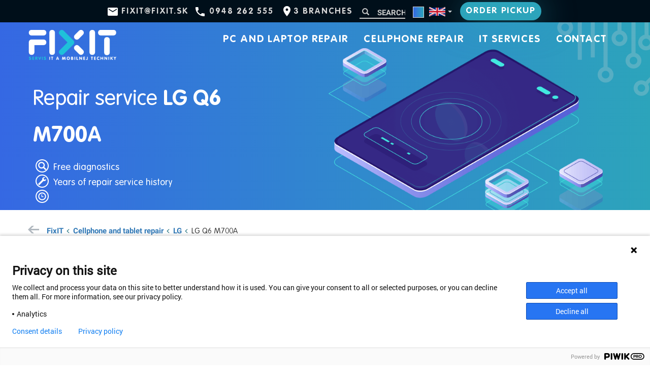

--- FILE ---
content_type: text/html; charset=UTF-8
request_url: https://www.fixit.sk/en/repair-service-lg-q6-m700a
body_size: 7126
content:
  
  <!DOCTYPE html>
<html lang="en">
	<head>
		<meta charset="utf-8">
		<meta http-equiv="X-UA-Compatible" content="IE=edge">
		<meta name="viewport" content="width=device-width, initial-scale=1">
		<title>Repair service LG Q6 M700A | FixIT</title>
		<meta name="description" content="Professional LG Q6 M700A laptop repair in Bratislava and all across Slovakia at favourable prices. | FixIT" />
		<meta http-equiv="Cache-Control" content="no-cache, no-store, must-revalidate" />
		<meta http-equiv="Pragma" content="no-cache" />
		<meta http-equiv="Expires" content="0" />
		<link hreflang="x-default" href="https://www.fixit.sk/en/repair-service-lg-q6-m700a" rel="alternate" />
		<link hreflang="sk" href="https://www.fixit.sk/servis-oprava-lg-q6-m700a" rel="alternate" />
		<link hreflang="cs" href="https://www.fixit.sk/servis-oprava-lg-q6-m700a" rel="alternate" />
		<link hreflang="en" href="https://www.fixit.sk/en/repair-service-lg-q6-m700a" rel="alternate" />
		<link rel="canonical" href="https://www.fixit.sk/en/repair-service-lg-q6-m700a" />
		<meta property="og:locale" content="en_US" />
		<meta property="og:type" content="website" />
		<meta property="og:title" content="Repair service LG Q6 M700A | FixIT" />
		<meta property="og:image" content="/images/fixit-logo.png" />
		<meta property="og:description" content="Professional LG Q6 M700A laptop repair in Bratislava and all across Slovakia at favourable prices. | FixIT" />
		<meta property="og:url" content="https://www.fixit.sk/en/repair-service-lg-q6-m700a" />
		<meta property="og:site_name" content="FixIT" />
		<meta name="twitter:card" content="summary" />
		<meta name="twitter:description" content="Professional LG Q6 M700A laptop repair in Bratislava and all across Slovakia at favourable prices. | FixIT" />
		<meta name="twitter:title" content="Repair service LG Q6 M700A | FixIT" />
		<meta name="theme-color" content="#7fd6c2">
		<link rel="shortcut icon" href="/images/favicon.ico" type="image/x-icon">
    <link rel="icon" href="/images/favicon.ico" type="image/x-icon">
    <link rel="manifest" href="/images/manifest.json">

    <link rel="preconnect" href="https://pollyfil.io">
    <link rel="preconnect" href="https://rec.smartlook.com">
    <link rel="preconnect" href="https://www.google-analytics.com">
    <link rel="preconnect" href="https://www.googletagmanager.com">



    <link rel="dns-prefetch" href="www.gstatic.com">

    <link rel="dns-prefetch" href="fonts.googleapis.com">
    <link rel="dns-prefetch" href="cdnjs.cloudflare.com">

    <link rel="dns-prefetch" href="manager.smartlook.com">
    <link rel="dns-prefetch" href="events-writer.smartlook.com">
    <link rel="dns-prefetch" href="writer.smartlook.com">
    <link rel="dns-prefetch" href="stats.g.doubleclick.net">
    <link rel="dns-prefetch" href="www.google.com">
    <link rel="dns-prefetch" href="maps.googleapis.com">
    <link rel="dns-prefetch" href="maps.gstatic.com">
    <link rel="dns-prefetch" href="cdn.bootcss.com">
    <link rel="dns-prefetch" href="code.jquery.com">



    <link href="/css/fixit.min.css" rel="stylesheet">
    <link href="/css/theme-blue-green.min.css" rel="stylesheet" id="fixit-theme">

    <link rel="preload" href="/fonts/vag-round-light.woff2" as="font" type="font/woff2" crossorigin="anonymous">
    <link rel="preload" href="/fonts/vag-round.woff2" as="font" type="font/woff2" crossorigin="anonymous">
    <link rel="preload" href="/fonts/glyphicons-halflings-regular.woff2" as="font" type="font/woff2" crossorigin="anonymous">
    <link rel="preload" href="/fonts/roboto-regular.woff2" as="font" type="font/woff2" crossorigin="anonymous">
    <link rel="preload" href="/fonts/roboto-bold.woff2" as="font" type="font/woff2" crossorigin="anonymous">

    
    
					<!-- Google Tag Manager -->
			<script>(function(w, d, s, l, i) {
				w[l] = w[l] || [];
				w[l].push({
					'gtm.start': new Date().getTime(), event: 'gtm.js'
				});
				var f = d.getElementsByTagName(s)[0],
					j = d.createElement(s), dl = l != 'dataLayer' ? '&l=' + l : '';
				j.async = true;
				j.src =
					'https://www.googletagmanager.com/gtm.js?id=' + i + dl;
				f.parentNode.insertBefore(j, f);
			})(window, document, 'script', 'dataLayer', 'GTM-MSDHVDP');</script>
			<!-- End Google Tag Manager -->

			<!-- Hotjar Tracking Code for https://www.fixit.sk/ -->
			<script>
			    (function(h,o,t,j,a,r){
			        h.hj=h.hj||function(){ (h.hj.q=h.hj.q||[]).push(arguments) };
			        h._hjSettings={ hjid:1740936,hjsv:6 };
			        a=o.getElementsByTagName('head')[0];
			        r=o.createElement('script');r.async=1;
			        r.src=t+h._hjSettings.hjid+j+h._hjSettings.hjsv;
			        a.appendChild(r);
			    })(window,document,'https://static.hotjar.com/c/hotjar-','.js?sv=');
			</script>
				<meta name="msvalidate.01" content="7E310902A37FBEFE67C79172EB104B09" />
  </head>

	<body>
		      <!-- Google Tag Manager (noscript) -->
      <noscript>
        <iframe src="https://www.googletagmanager.com/ns.html?id=GTM-MSDHVDP" height="0" width="0" style="display:none;visibility:hidden"></iframe>
      </noscript>
      <!-- End Google Tag Manager (noscript) -->
		
		
<nav class="navbar navbar-default">

  <div class="navbar-header--top clearfix">
    <ul class="nav navbar-nav">
      <li class="top-menu--email"><a href="mailto:fixit@fixit.sk">fixit@fixit.sk</a></li>
      <li class="top-menu--phone"><a href="tel:+421948262555">0948 262 555</a></li>
      <li class="top-menu--location top-menu--location--belinskeho hidden-xs"><a href="/en/contact">3 branches</span></a></li>
       &nbsp;
      <li class="top-menu--search">
        <form name="form-search-fulltext" id="form-search-fulltext" class="form--search search--fulltext"
              method="post">
          <div class="form-group">
            <label for="search" class="sr-only">Search</label>
            <input type="text" name="search" id="search" value=""
                   class="form-control" placeholder="Search" aria-label="Search">
            <span class="input-group-addon"><i class="glyphicon glyphicon-search"></i></span>
          </div>
        </form>
      </li>
      &nbsp;
      <li class="top-menu--settings">
        <div class="dropdown dropdown-settings">
          <button class="btn dropdown-toggle" type="button" id="settingsDropdownMenu1" data-toggle="dropdown"
                  aria-haspopup="true" aria-expanded="true">

            <div class="theme-selector--dropdown theme-blue-green hidden-xs"></div>

            <div class="top-menu--flag">
                              <div class="flag32 pull-right">
                  <svg class="uk" xmlns="http://www.w3.org/2000/svg" viewBox="0 0 60 30">
                    <title>English</title>
                    <clipPath id="t">
                      <path d="M30,15 h30 v15 z v15 h-30 z h-30 v-15 z v-15 h30 z"></path>
                    </clipPath>
                    <path d="M0,0 v30 h60 v-30 z" fill="#00247d"/>
                    <path d="M0,0 L60,30 M60,0 L0,30" stroke="#fff" stroke-width="6"></path>
                    <path d="M0,0 L60,30 M60,0 L0,30" clip-path="url(#t)" stroke="#cf142b" stroke-width="4"></path>
                    <path d="M30,0 v30 M0,15 h60" stroke="#fff" stroke-width="10"></path>
                    <path d="M30,0 v30 M0,15 h60" stroke="#cf142b" stroke-width="6"></path>
                  </svg>
                </div>
                          </div>
            <span class="caret"></span>
          </button>

          <ul class="dropdown-menu dropdown-menu-right" aria-labelledby="settingsDropdownMenu1">
            <li>
              <div>Language</div>
            </li>
            <li class="top-menu--flag top-menu--flag-uk">
              <a href="/en/repair-service-lg-q6-m700a">
                
                <svg class="uk" xmlns="http://www.w3.org/2000/svg" viewBox="0 0 60 30">
                  <title>English</title>
                  <clipPath id="t">
                    <path d="M30,15 h30 v15 z v15 h-30 z h-30 v-15 z v-15 h30 z"></path>
                  </clipPath>
                  <path d="M0,0 v30 h60 v-30 z" fill="#00247d"></path>
                  <path d="M0,0 L60,30 M60,0 L0,30" stroke="#fff" stroke-width="6"></path>
                  <path d="M0,0 L60,30 M60,0 L0,30" clip-path="url(#t)" stroke="#cf142b" stroke-width="4"></path>
                  <path d="M30,0 v30 M0,15 h60" stroke="#fff" stroke-width="10"></path>
                  <path d="M30,0 v30 M0,15 h60" stroke="#cf142b" stroke-width="6"></path>
                </svg>
              </a>
            </li>
            <li class="top-menu--flag top-menu--flag-sk">
              <a href="/servis-oprava-lg-q6-m700a">
                
                <svg xmlns="http://www.w3.org/2000/svg" viewBox="0 0 9 6">
                  <title>Slovak</title>
                  <rect width="9" height="6" fill="#ee1c25"></rect>
                  <rect width="9" height="4" fill="#0b4ea2"></rect>
                  <rect width="9" height="2" fill="#fff"></rect>
                  <g>
                    <path fill="#fff"
                          d="M3.16255,4.635c-0.53781-0.25905-1.3071-0.77323-1.3071-1.79033,0-1.01711,0.04863-1.47967,0.04863-1.47967h1.25847,1.2585s0.04864,0.46256,0.04864,1.47967c0,1.0171-0.76929,1.53128-1.30714,1.79033z"></path>
                    <path fill="#ee1c25"
                          d="M3.16255,4.5c-0.4934-0.23766-1.19917-0.70938-1.19917-1.64251,0-0.933128,0.044612-1.35749,0.044612-1.35749h1.15456,1.15459s0.044626,0.424365,0.044626,1.35749c0,0.933128-0.705776,1.40485-1.19921,1.64251z"></path>
                    <path fill="#fff"
                          d="m3.26808,2.61284c0.133599,0.00216,0.394255,0.00739,0.626352-0.070273,0,0-0.00613,0.083055-0.00613,0.179805,0,0.096773,0.00613,0.179822,0.00613,0.179822-0.21289-0.07125-0.4758-0.07273-0.62635-0.07082v0.515391h-0.211033v-0.515391c-0.150545-0.00191-0.41345-0.0004252-0.626352,0.070815,0,0,0.00613-0.083049,0.00613-0.179822,0-0.09675-0.00613-0.179805-0.00613-0.179805,0.2321,0.077665,0.492753,0.072432,0.626352,0.070273v-0.323676c-0.121766-0.00108-0.297234,0.00473-0.49563,0.071126,0,0,0.00613-0.083055,0.00613-0.179822,0-0.096756-0.00613-0.179811-0.00613-0.179811,0.198103,0.066283,0.373356,0.072192,0.495088,0.071137-0.00626-0.20498-0.06597-0.46332-0.06597-0.46332s0.12289,0.00959,0.172016,0.00959c0.049178,0,0.172031-0.00959,0.172031-0.00959s-0.059695,0.258346-0.065964,0.463301c0.121741,0.00106,0.296989-0.00485,0.495086-0.071137,0,0-0.00613,0.083055-0.00613,0.179811,0,0.096767,0.00613,0.179822,0.00613,0.179822-0.198388-0.066392-0.373863-0.072207-0.495627-0.071126v0.323676z"></path>
                    <path fill="#0b4ea2"
                          d="m3.1625,3.29094c-0.24847,0-0.381562,0.344688-0.381562,0.344688s-0.073834-0.163438-0.276562-0.163438c-0.137161,0-0.238243,0.12201-0.3025,0.235,0.24954,0.39705,0.64768,0.64207,0.96062,0.79281,0.31299-0.15075,0.71139-0.39571,0.96094-0.79281-0.064256-0.11299-0.165339-0.235-0.3025-0.235-0.202734,0-0.276875,0.163438-0.276875,0.163438s-0.133073-0.344688-0.381562-0.344688z"></path>
                  </g>
                </svg>
              </a>
            </li>
            
            <li role="separator"></li>
            <li role="separator"></li>
            <li class="theme-list">
              <div>Theme</div>
              <a id="theme-purple-blue" href="#">
                <div class="theme-selector theme-purple-blue"></div>
              </a>
              <a id="theme-pink-red" href="#">
                <div class="theme-selector theme-pink-red"></div>
              </a>
              <a id="theme-blue-green" href="#">
                <div class="theme-selector theme-blue-green"></div>
              </a>
              <a id="theme-green-green" href="#">
                <div class="theme-selector theme-green-green"></div>
              </a>
              <a id="theme-green-blue" href="#">
                <div class="theme-selector theme-green-blue"></div>
              </a>
              <a id="theme-red-blue" href="#">
                <div class="theme-selector theme-red-blue"></div>
              </a>
              <a id="theme-black-blue" href="#">
                <div class="theme-selector theme-black-blue"></div>
              </a>
              <a id="theme-green-yellow" href="#">
                <div class="theme-selector theme-green-yellow"></div>
              </a>
              <a id="theme-blue-blue" href="#">
                <div class="theme-selector theme-blue-blue"></div>
              </a>
              <a id="theme-purple-greenish" href="#">
                <div class="theme-selector theme-purple-greenish"></div>
              </a>
              
              
              
            </li>
          </ul>
        </div>
      </li>
      <li class="btn-in-menu hidden-xs">
        <a href="/en/order" class="btn btn-secondary">Order pickup</a>
              </li>
    </ul>
  </div>

  <div class="container">
    <div class="row">

      <div class="navbar-header">
        <button type="button" class="navbar-toggle collapsed" data-toggle="collapse" data-target="#navbar"
                aria-expanded="false" aria-controls="navbar">
          <span class="float-left navbar--menu-text">
            <span class="sr-only1">Menu</span>
          </span>
          <span class="float-right navbar--menu-icon">
            <span class="icon-bar"></span>
            <span class="icon-bar"></span>
            <span class="icon-bar"></span>
          </span>
        </button>
        <a class="navbar-brand" href="/en">
          
          
          
          <img src="/images/fixit-logo-footer.png" width="176" height="60" alt="FixIT logo">
        </a>
      </div>
      <div id="navbar" class="navbar-collapse collapse">
        <ul class="nav navbar-nav navbar-nav--top">
          <li><a href="/en/laptop-repair">PC and laptop repair</a></li>
          <li><a href="/en/cellphone-tablet-repair">Cellphone repair</a></li>
          
          <li><a href="/en/it-services">IT services</a></li>
          
          <li class="menu-link--contact"><a href="/en/contact">Contact</a></li>
        </ul>
      </div><!--/.nav-collapse -->
    </div>
  </div>
</nav>



		
  <header class="page--content">
    <div class="container">
      <span class="head-bg-arrow"></span>

      <div class="row bg--servis-mobilov-a-tabletov d-flex pad-bottom-10">
        <div class="col-sm-8 col-md-6 col-lg-5">
          <div class="row vertical-align-center pad-left-10">
            <h1>Repair service <b>LG Q6 M700A</b></h1>
          </div>

          <div class="desc-icons clearfix">
            <div class="glyphicon-ring"><span class="glyphicon glyphicon-search glyphicon-bordered"></span></div>
            <span class="desc-icons--text">Free diagnostics</span>
          </div>
          <div class="desc-icons clearfix">
            <div class="glyphicon-ring"><span class="glyphicon glyphicon-wrench glyphicon-bordered"></span></div>
            <span class="desc-icons--text">Years of repair service history</span>
          </div>
          <div class="desc-icons clearfix">
            <div class="glyphicon-ring"><span class="glyphicon glyphicon-time glyphicon-bordered"></span></div>
            <span class="desc-icons--text"></span>
          </div>
        </div>
        
      </div>
    </div>
  </header>
  


		
		
      
      
        



<section class="container-fluid bg-gradient-vertical-ffffff-e7ebed mar-top-30 pad-bottom-30">
	<div class="container pad-left-0 pad-right-0">

		<nav aria-label="breadcrumb"><ol class="breadcrumb"><li class="breadcrumb-item icon-arrow-left"><a href="/en">FixIT</a></li><li class="breadcrumb-item"><a href="/en/cellphone-tablet-repair">Cellphone and tablet repair</a></li><li class="breadcrumb-item"><a href="/en/cellphone-tablet-repair-lg">LG</a></li><li class="breadcrumb-item last-item">LG Q6 M700A</li></ol></nav>

		<div class="row">

                    
        
        
                  
                        
                    
			<div class="col-md-8 col-md-offset-2">
				<div class="row">
					<div class="col-md-2 col-sm-3 col-xs-4">
						<img src="/images/default-phone.png" alt="LG Q6 M700A" class="img-responsive">
					</div>
					<div class="col-md-10 col-sm-9 col-xs-8">
						<h2 class="font-gradient mar-top-0">LG Q6 <strong>M700A</strong></h2>
						<p>Search for a repair you need</p>
					</div>
				</div>
			</div>

		</div>

		<div class="row mar-top-20">
			
			<div class="col-md-6 col-md-offset-3">
				<form name="form-search-repair" id="form-search-repair" class="form--search" method="post">
					<div class="form-group">
						<label for="r" class="sr-only">Search repair</label>
						<span class="input-group-addon"><i class="glyphicon glyphicon-search"></i></span>
						<input type="text" name="r" id="r" value="" class="form-control" placeholder="Search repair">
						<input type="hidden" name="p" id="p" value="LG Q6 M700A">
					</div>
				</form>
			</div>
			
		</div>
		
		<div class="row mar-top-30">

						
			
														
					<div class="col-md-6">
						<ul class="service-repair--list">
				

							<li><a href="/en/repair-service-lg-q6-m700a-water-damage-repair"><span>Water Damage Repair:</span> <span><b>20 - 60 &euro;</b></span></a></li>

								
			
				

							<li><a href="/en/repair-service-lg-q6-m700a-lost-password"><span>Lost Password:</span> <span><b>15 &euro;</b></span></a></li>

																	
						</ul>
					</div>
								
			
														
					<div class="col-md-6">
						<ul class="service-repair--list">
				

							<li><a href="/en/repair-service-lg-q6-m700a-system-recovery"><span>System Recovery:</span> <span><b>15 &euro;</b></span></a></li>

																	
						</ul>
					</div>
								
			
			
		</div>

	</div>

  <div class="row mar-top-30 text-center">
    <div class="col-lg-6 col-sm-8 col-sm-offset-2 col-lg-offset-3">
      Spare part prices drop over time. If you feel that repair cost doesn't reflect your device's current value, please contact us, and we'll find out the most recent price for you.
    </div>
  </div>

  <div class="col-sm-12 mar-bottom-0 action-btns text-center">
  <a href="/en/order" class="btn btn-secondary mar-top-20 mar-left-15 mar-right-15 xs-mar-0">Order pickup</a>
  <a href="/en/contact" class="btn btn-secondary btn--subsidiaries mar-top-20 mar-left-15 mar-right-15 xs-mar-0">Branches Bratislava</a>
  <a href="/en/contact" class="btn btn-secondary btn--subsidiaries mar-top-20 mar-left-15 mar-right-15 xs-mar-0">Contact us</a>
</div>


</section>







<div class="container pad-top-30 pad-bottom-50 our-fixit--courier">
  <div class="row">
    <div class="col-md-4 our-fixit--van">
    </div>

    <div class="col-md-7">
      <h3 class="font-gradient ">
        Mail-in repair in all of Slovakia - DPD
      </h3>

      <p class="">
        We bring you a comfort device pickup and delivery repair service, straight from your home, work, or any other location. We will arrange everything for you. The only thing for you to do is to cooperate with a DPD courier, who will pick up your (properly packaged, please) device.
      </p>
      <p class="">
        After receiving the device and performing diagnostics we will contact you regarding repair options and price. Payment will be due to DPD courier at the return delivery of the repaired device, in cash or by credit/debit card.
      </p>
    </div>
  </div>
</div>




















<section class="container-fluid our-fixit--container">
  <div class="container brag--bottom">
    <div class="row d-flex flex-wrap brag--bottom--items pad-right-15">


          <div class="col-xs-4 d-flex">
            <a href="/en/contact">
              <div class="brag--bottom--item font-gradient1 text-center">
                <h2><b>28 000+</b></h2>total repairs
              </div>
            </a>
          </div>
          <div class="col-xs-4 d-flex">
            <a href="/en/contact">
              <div class="brag--bottom--item font-gradient1 text-center">
                <h2><b>14+</b></h2>years of experience
              </div>
            </a>
          </div>
          <div class="col-xs-4 d-flex">
            <a href="/en/contact">
              <div class="brag--bottom--item font-gradient1 text-center">
                <h2><b>99%+</b></h2>satisfied customers
              </div>
            </a>
          </div>


    </div>

    <div class="row">
      <div class="col-lg-8 xs-pad-5">
        <h2>Hi, we are <b>FixIT</b></h2>
        <p class="fixit-about">
          Our company provides its services since 2012 and successfully repaired thousands of devices. We can now confidently say we have a vast experience with both the most modern and older technology. We specialize in quality repairs of devices of all brands, and we hope we can provide the best possible repair service to you too.
        </p>
        <p class="fixit-about">
          To ensure your device's longevity, we only use the original replacement parts.<br/>
        </p>

        <p class="fixit-about">
          We will gladly assist you in person in Bratislava at <b>J. Cígera-Hronského 4</b>, <b>Rusovská cesta 15</b> or in <b>OD Saratov,
Saratovská 13</b>, by phone at <a href="tel:+421948262555">+421 948 262 555</a>, or by email at <a href="mailto:fixit@fixit.sk">fixit@fixit.sk</a>.
        </p>

        <div class="our-fixit--icons pad-left-15 pad-right-15">
          <div class="row">
            <div class="col-sm-4">
              <span class="icon-tools"></span>
              <p class="col-md-12">Years of repair service history</p>
            </div>
            <div class="col-sm-4">
              <span class="icon-car"></span>
              <p class="col-md-12">Mail-in repair in all of Slovakia</p>
            </div>
            <div class="col-sm-4">
              <span class="icon-time"></span>
              <p class="col-md-12">Many repairs within few hours</p>
            </div>
          </div>
        </div>
      </div>
      <div class="col-lg-4 our-fixit--robot">
      </div>
    </div>
</section>



      
		
		
    <div class="modal fade" id="modal--more-info" tabindex="-1" role="dialog" aria-labelledby="moreInfoLabel"
     aria-hidden="true">
  <div class="modal-dialog" role="document">
    <div class="modal-content">
      <div class="modal-header">
        <button type="button" class="close" data-dismiss="modal" aria-label="Close"><span
            aria-hidden="true">&times;</span></button>
        <h3 class="modal-title font-700" id="myModalLabel">Do you need more information?</h3>
      </div>
      <div class="modal-body">
        <p>Visit us in person, or contact us by phone, by email or a contact form.:</p><br>
        <div class="modal-footer">
          <div class="col-sm-12 mar-bottom-0 action-btns text-center">
  <a href="/en/order" class="btn btn-secondary mar-top-20 mar-left-15 mar-right-15 xs-mar-0">Order pickup</a>
  <a href="/en/contact" class="btn btn-secondary btn--subsidiaries mar-top-20 mar-left-15 mar-right-15 xs-mar-0">Branches Bratislava</a>
  <a href="/en/contact" class="btn btn-secondary btn--subsidiaries mar-top-20 mar-left-15 mar-right-15 xs-mar-0">Contact us</a>
</div>

          
          
        </div>
      </div>
    </div>
  </div>
</div>


    <section class="container-fluid navbar--footer--container xs-pad-top-0 xs-pad-bottom-0">
  <div class="container">
    <div class="row">
      <nav class="navbar-default">
        <ul class="nav navbar-nav navbar--footer">
          <li><a href="/en/laptop-repair">PC and laptop repair</a></li>
          <li><a href="/en/cellphone-tablet-repair">Cellphone repair</a></li>
          
          <li><a href="/en/it-services">IT services</a></li>
          
          <li><a href="/en/contact">Contact</a></li>
        </ul>
      </nav>
    </div>
  </div>
</section>

<footer>
  <div class="container">
    <div class="row">
      <div class="col-md-3 footer--robot">
        <img src="/images/maskot-03.png" alt="Robot FixIT">
      </div>
      <div class="col-lg-9">
        <div class="row">
          <div class="col-md-6 footer--contacts">
            <div class="row">
              <div class="col-md-6 footer--brand">
                <a href="/en"><img src="/images/fixit-logo-footer.png" width="176" height="60" alt="FixIT logo"></a>
              </div>

              <div class="col-md-6 col-lg-3">
                <ul class="nav navbar-nav">
                  <li class="top-menu--email"><a href="mailto:fixit@fixit.sk">fixit@fixit.sk</a></li>
                  <li class="top-menu--phone"><a href="tel:+421948262555">0948 262 555</a></li>
                </ul>
              </div>

              <div class="col-md-12">
                <ul class="nav navbar-nav">
                  <li>
                    <br>
                  </li>
                </ul>
              </div>

              <div class="col-md-12 footer--billing-data">
                <p>
                  <strong>QUANTUMS TECHNOLOGIES</strong><br>
                  Panónska cesta 4/A, 851 04 Bratislava<br>
                  IČO: 45 978 301<br>
                  DIČ: 2023183382<br>
                  IČ DPH: SK2023183382
                </p>
              </div>
            </div>
          </div>

          <div class="col-md-6 footer--address">
            <ul class="nav navbar-nav">
              <li class="top-menu--location"><a href="/en/contact">J. C. Hronského 4, BA</a></li>
              <li class="top-menu--location"><a href="/en/contact">Wolkrova 2, BA</a></li>
              <li class="top-menu--location"><a href="/en/contact">OD Saratov, Saratovská 13, BA</a></li>
              
                <br>
              
              <li class="footer--hours-label"><span>Opening hours(Mon-Fri): </span></li>
              <li>10:00 - 18:00</li>
              
            </ul>
          </div>
          <div class="col-sm-12 footer--vop-link">
            <a href="/en/tos">Terms and conditions</a>
          </div>

        </div>
        <div class="row">
        </div>
      </div>
    </div>
  </div>
</footer>

<div id="back-top"></div>

<div class="modal fade" id="gdpr" tabindex="-1" role="dialog" aria-labelledby="gdprLabel" aria-hidden="true">
  <div class="modal-dialog" role="document">
    <div class="modal-content">
      <div class="modal-header">
        <button type="button" class="close" data-dismiss="modal" aria-label="Close"><span
            aria-hidden="true">&times;</span></button>
        <h4 class="modal-title" id="myModalLabel">Cookie preferences</h4>
      </div>
      <div class="modal-body">
        <p>We use cookies to provide the functionality and improve your experience on our website.</p><br>
        <p>Set your cookie preferences:</p><br>
        <div class="form-group checkbox checkbox--consent mar-bottom-30">
          <label>
            <input name="gdpr_neccessary" id="gdpr_neccessary" type="checkbox" checked disabled value="1"
                   class="form-control">
            <span class="cr"><i class="cr-icon glyphicon glyphicon-ok"></i></span>
            Neccessary
          </label>
          <br>
          <span class="font-s pad-left-55">Cookies that are essential for the website to work correctly.</span>
        </div>

        <div class="form-group checkbox checkbox--consent mar-bottom-30">
          <label>
            <input name="gdpr_analytics" id="gdpr_analytics" type="checkbox" value="1" class="form-control">
            <span class="cr"><i class="cr-icon glyphicon glyphicon-ok"></i></span>
            Analytics
          </label>
          <br>
          <span class="font-s pad-left-55">Cookies that help us improve your experience.</span>
        </div>
      </div>
      <div class="modal-footer">
        <a href="#" class="btn btn-default gdpr-accept-selected" data-dismiss="modal">Accept selected</a>
        <a href="#" class="btn btn-secondary gdpr-accept-all" data-dismiss="modal">Accept all</a>
      </div>
    </div>
  </div>
</div>


<!--[if lt IE 9]>
<script src="//oss.maxcdn.com/html5shiv/3.7.2/html5shiv.min.js"></script>
<script src="//oss.maxcdn.com/respond/1.4.2/respond.min.js"></script>
<![endif]-->

<script
  src="//polyfill.io/v3/polyfill.min.js?features=default%2CArray.prototype.find%2CArray.prototype.findIndex"></script>


<script src="/js/fixit.min.js"></script>



	</body>
</html>



--- FILE ---
content_type: text/css
request_url: https://www.fixit.sk/css/fixit.min.css
body_size: 32078
content:
/*!
 * Bootstrap v3.3.7 (http://getbootstrap.com)
 * Copyright 2011-2016 Twitter, Inc.
 * Licensed under MIT (https://github.com/twbs/bootstrap/blob/master/LICENSE)
 *//*! normalize.css v3.0.3 | MIT License | github.com/necolas/normalize.css */html{font-family:sans-serif;-ms-text-size-adjust:100%;-webkit-text-size-adjust:100%}body{margin:0}article,aside,details,figcaption,figure,footer,header,hgroup,main,menu,nav,section,summary{display:block}audio,canvas,progress,video{display:inline-block;vertical-align:baseline}audio:not([controls]){display:none;height:0}[hidden],template{display:none}a{background-color:transparent}a:active,a:hover{outline:0}abbr[title]{border-bottom:1px dotted}b,strong{font-weight:700}dfn{font-style:italic}h1{font-size:2em;margin:.67em 0}mark{color:#000;background:#ff0}small{font-size:80%}sub,sup{font-size:75%;line-height:0;position:relative;vertical-align:baseline}sup{top:-.5em}sub{bottom:-.25em}img{border:0}svg:not(:root){overflow:hidden}figure{margin:1em 40px}hr{box-sizing:content-box;height:0}pre{overflow:auto}code,kbd,pre,samp{font-family:monospace,monospace;font-size:1em}button,input,optgroup,select,textarea{font:inherit;margin:0;color:inherit}button{overflow:visible}button,select{text-transform:none}button,html input[type=button],input[type=reset],input[type=submit]{cursor:pointer;-webkit-appearance:button}button[disabled],html input[disabled]{cursor:default}button::-moz-focus-inner,input::-moz-focus-inner{padding:0;border:0}input{line-height:normal}input[type=checkbox],input[type=radio]{box-sizing:border-box;padding:0}input[type=number]::-webkit-inner-spin-button,input[type=number]::-webkit-outer-spin-button{height:auto}input[type=search]{box-sizing:content-box;-webkit-appearance:textfield}input[type=search]::-webkit-search-cancel-button,input[type=search]::-webkit-search-decoration{-webkit-appearance:none}fieldset{margin:0 2px;padding:.35em .625em .75em;border:1px solid silver}legend{padding:0;border:0}textarea{overflow:auto}optgroup{font-weight:700}table{border-spacing:0;border-collapse:collapse}td,th{padding:0}/*! Source: https://github.com/h5bp/html5-boilerplate/blob/master/src/css/main.css */@media print{*,:after,:before{color:#000!important;background:0 0!important;box-shadow:none!important;text-shadow:none!important}a,a:visited{text-decoration:underline}a[href]:after{content:' (' attr(href) ')'}abbr[title]:after{content:' (' attr(title) ')'}a[href^='#']:after,a[href^='javascript:']:after{content:''}blockquote,pre{border:1px solid #999;page-break-inside:avoid}thead{display:table-header-group}img,tr{page-break-inside:avoid}img{max-width:100%!important}h2,h3,p{orphans:3;widows:3}h2,h3{page-break-after:avoid}.navbar{display:none}.btn>.caret,.dropup>.btn>.caret{border-top-color:#000!important}.label{border:1px solid #000}.table{border-collapse:collapse!important}.table td,.table th{background-color:#fff!important}.table-bordered td,.table-bordered th{border:1px solid #ddd!important}}@font-face{font-family:'Glyphicons Halflings';src:url(../fonts/glyphicons-halflings-regular.eot);src:url(../fonts/glyphicons-halflings-regular.eot?#iefix) format('embedded-opentype'),url(../fonts/glyphicons-halflings-regular.woff2) format('woff2'),url(../fonts/glyphicons-halflings-regular.woff) format('woff'),url(../fonts/glyphicons-halflings-regular.ttf) format('truetype'),url(../fonts/glyphicons-halflings-regular.svg#glyphicons_halflingsregular) format('svg')}.glyphicon{font-family:'Glyphicons Halflings';font-weight:400;font-style:normal;line-height:1;position:relative;top:1px;display:inline-block;-webkit-font-smoothing:antialiased;-moz-osx-font-smoothing:grayscale}.glyphicon-asterisk:before{content:'\002a'}.glyphicon-plus:before{content:'\002b'}.glyphicon-eur:before,.glyphicon-euro:before{content:'\20ac'}.glyphicon-minus:before{content:'\2212'}.glyphicon-cloud:before{content:'\2601'}.glyphicon-envelope:before{content:'\2709'}.glyphicon-pencil:before{content:'\270f'}.glyphicon-glass:before{content:'\e001'}.glyphicon-music:before{content:'\e002'}.glyphicon-search:before{content:'\e003'}.glyphicon-heart:before{content:'\e005'}.glyphicon-star:before{content:'\e006'}.glyphicon-star-empty:before{content:'\e007'}.glyphicon-user:before{content:'\e008'}.glyphicon-film:before{content:'\e009'}.glyphicon-th-large:before{content:'\e010'}.glyphicon-th:before{content:'\e011'}.glyphicon-th-list:before{content:'\e012'}.glyphicon-ok:before{content:'\e013'}.glyphicon-remove:before{content:'\e014'}.glyphicon-zoom-in:before{content:'\e015'}.glyphicon-zoom-out:before{content:'\e016'}.glyphicon-off:before{content:'\e017'}.glyphicon-signal:before{content:'\e018'}.glyphicon-cog:before{content:'\e019'}.glyphicon-trash:before{content:'\e020'}.glyphicon-home:before{content:'\e021'}.glyphicon-file:before{content:'\e022'}.glyphicon-time:before{content:'\e023'}.glyphicon-road:before{content:'\e024'}.glyphicon-download-alt:before{content:'\e025'}.glyphicon-download:before{content:'\e026'}.glyphicon-upload:before{content:'\e027'}.glyphicon-inbox:before{content:'\e028'}.glyphicon-play-circle:before{content:'\e029'}.glyphicon-repeat:before{content:'\e030'}.glyphicon-refresh:before{content:'\e031'}.glyphicon-list-alt:before{content:'\e032'}.glyphicon-lock:before{content:'\e033'}.glyphicon-flag:before{content:'\e034'}.glyphicon-headphones:before{content:'\e035'}.glyphicon-volume-off:before{content:'\e036'}.glyphicon-volume-down:before{content:'\e037'}.glyphicon-volume-up:before{content:'\e038'}.glyphicon-qrcode:before{content:'\e039'}.glyphicon-barcode:before{content:'\e040'}.glyphicon-tag:before{content:'\e041'}.glyphicon-tags:before{content:'\e042'}.glyphicon-book:before{content:'\e043'}.glyphicon-bookmark:before{content:'\e044'}.glyphicon-print:before{content:'\e045'}.glyphicon-camera:before{content:'\e046'}.glyphicon-font:before{content:'\e047'}.glyphicon-bold:before{content:'\e048'}.glyphicon-italic:before{content:'\e049'}.glyphicon-text-height:before{content:'\e050'}.glyphicon-text-width:before{content:'\e051'}.glyphicon-align-left:before{content:'\e052'}.glyphicon-align-center:before{content:'\e053'}.glyphicon-align-right:before{content:'\e054'}.glyphicon-align-justify:before{content:'\e055'}.glyphicon-list:before{content:'\e056'}.glyphicon-indent-left:before{content:'\e057'}.glyphicon-indent-right:before{content:'\e058'}.glyphicon-facetime-video:before{content:'\e059'}.glyphicon-picture:before{content:'\e060'}.glyphicon-map-marker:before{content:'\e062'}.glyphicon-adjust:before{content:'\e063'}.glyphicon-tint:before{content:'\e064'}.glyphicon-edit:before{content:'\e065'}.glyphicon-share:before{content:'\e066'}.glyphicon-check:before{content:'\e067'}.glyphicon-move:before{content:'\e068'}.glyphicon-step-backward:before{content:'\e069'}.glyphicon-fast-backward:before{content:'\e070'}.glyphicon-backward:before{content:'\e071'}.glyphicon-play:before{content:'\e072'}.glyphicon-pause:before{content:'\e073'}.glyphicon-stop:before{content:'\e074'}.glyphicon-forward:before{content:'\e075'}.glyphicon-fast-forward:before{content:'\e076'}.glyphicon-step-forward:before{content:'\e077'}.glyphicon-eject:before{content:'\e078'}.glyphicon-chevron-left:before{content:'\e079'}.glyphicon-chevron-right:before{content:'\e080'}.glyphicon-plus-sign:before{content:'\e081'}.glyphicon-minus-sign:before{content:'\e082'}.glyphicon-remove-sign:before{content:'\e083'}.glyphicon-ok-sign:before{content:'\e084'}.glyphicon-question-sign:before{content:'\e085'}.glyphicon-info-sign:before{content:'\e086'}.glyphicon-screenshot:before{content:'\e087'}.glyphicon-remove-circle:before{content:'\e088'}.glyphicon-ok-circle:before{content:'\e089'}.glyphicon-ban-circle:before{content:'\e090'}.glyphicon-arrow-left:before{content:'\e091'}.glyphicon-arrow-right:before{content:'\e092'}.glyphicon-arrow-up:before{content:'\e093'}.glyphicon-arrow-down:before{content:'\e094'}.glyphicon-share-alt:before{content:'\e095'}.glyphicon-resize-full:before{content:'\e096'}.glyphicon-resize-small:before{content:'\e097'}.glyphicon-exclamation-sign:before{content:'\e101'}.glyphicon-gift:before{content:'\e102'}.glyphicon-leaf:before{content:'\e103'}.glyphicon-fire:before{content:'\e104'}.glyphicon-eye-open:before{content:'\e105'}.glyphicon-eye-close:before{content:'\e106'}.glyphicon-warning-sign:before{content:'\e107'}.glyphicon-plane:before{content:'\e108'}.glyphicon-calendar:before{content:'\e109'}.glyphicon-random:before{content:'\e110'}.glyphicon-comment:before{content:'\e111'}.glyphicon-magnet:before{content:'\e112'}.glyphicon-chevron-up:before{content:'\e113'}.glyphicon-chevron-down:before{content:'\e114'}.glyphicon-retweet:before{content:'\e115'}.glyphicon-shopping-cart:before{content:'\e116'}.glyphicon-folder-close:before{content:'\e117'}.glyphicon-folder-open:before{content:'\e118'}.glyphicon-resize-vertical:before{content:'\e119'}.glyphicon-resize-horizontal:before{content:'\e120'}.glyphicon-hdd:before{content:'\e121'}.glyphicon-bullhorn:before{content:'\e122'}.glyphicon-bell:before{content:'\e123'}.glyphicon-certificate:before{content:'\e124'}.glyphicon-thumbs-up:before{content:'\e125'}.glyphicon-thumbs-down:before{content:'\e126'}.glyphicon-hand-right:before{content:'\e127'}.glyphicon-hand-left:before{content:'\e128'}.glyphicon-hand-up:before{content:'\e129'}.glyphicon-hand-down:before{content:'\e130'}.glyphicon-circle-arrow-right:before{content:'\e131'}.glyphicon-circle-arrow-left:before{content:'\e132'}.glyphicon-circle-arrow-up:before{content:'\e133'}.glyphicon-circle-arrow-down:before{content:'\e134'}.glyphicon-globe:before{content:'\e135'}.glyphicon-wrench:before{content:'\e136'}.glyphicon-tasks:before{content:'\e137'}.glyphicon-filter:before{content:'\e138'}.glyphicon-briefcase:before{content:'\e139'}.glyphicon-fullscreen:before{content:'\e140'}.glyphicon-dashboard:before{content:'\e141'}.glyphicon-paperclip:before{content:'\e142'}.glyphicon-heart-empty:before{content:'\e143'}.glyphicon-link:before{content:'\e144'}.glyphicon-phone:before{content:'\e145'}.glyphicon-pushpin:before{content:'\e146'}.glyphicon-usd:before{content:'\e148'}.glyphicon-gbp:before{content:'\e149'}.glyphicon-sort:before{content:'\e150'}.glyphicon-sort-by-alphabet:before{content:'\e151'}.glyphicon-sort-by-alphabet-alt:before{content:'\e152'}.glyphicon-sort-by-order:before{content:'\e153'}.glyphicon-sort-by-order-alt:before{content:'\e154'}.glyphicon-sort-by-attributes:before{content:'\e155'}.glyphicon-sort-by-attributes-alt:before{content:'\e156'}.glyphicon-unchecked:before{content:'\e157'}.glyphicon-expand:before{content:'\e158'}.glyphicon-collapse-down:before{content:'\e159'}.glyphicon-collapse-up:before{content:'\e160'}.glyphicon-log-in:before{content:'\e161'}.glyphicon-flash:before{content:'\e162'}.glyphicon-log-out:before{content:'\e163'}.glyphicon-new-window:before{content:'\e164'}.glyphicon-record:before{content:'\e165'}.glyphicon-save:before{content:'\e166'}.glyphicon-open:before{content:'\e167'}.glyphicon-saved:before{content:'\e168'}.glyphicon-import:before{content:'\e169'}.glyphicon-export:before{content:'\e170'}.glyphicon-send:before{content:'\e171'}.glyphicon-floppy-disk:before{content:'\e172'}.glyphicon-floppy-saved:before{content:'\e173'}.glyphicon-floppy-remove:before{content:'\e174'}.glyphicon-floppy-save:before{content:'\e175'}.glyphicon-floppy-open:before{content:'\e176'}.glyphicon-credit-card:before{content:'\e177'}.glyphicon-transfer:before{content:'\e178'}.glyphicon-cutlery:before{content:'\e179'}.glyphicon-header:before{content:'\e180'}.glyphicon-compressed:before{content:'\e181'}.glyphicon-earphone:before{content:'\e182'}.glyphicon-phone-alt:before{content:'\e183'}.glyphicon-tower:before{content:'\e184'}.glyphicon-stats:before{content:'\e185'}.glyphicon-sd-video:before{content:'\e186'}.glyphicon-hd-video:before{content:'\e187'}.glyphicon-subtitles:before{content:'\e188'}.glyphicon-sound-stereo:before{content:'\e189'}.glyphicon-sound-dolby:before{content:'\e190'}.glyphicon-sound-5-1:before{content:'\e191'}.glyphicon-sound-6-1:before{content:'\e192'}.glyphicon-sound-7-1:before{content:'\e193'}.glyphicon-copyright-mark:before{content:'\e194'}.glyphicon-registration-mark:before{content:'\e195'}.glyphicon-cloud-download:before{content:'\e197'}.glyphicon-cloud-upload:before{content:'\e198'}.glyphicon-tree-conifer:before{content:'\e199'}.glyphicon-tree-deciduous:before{content:'\e200'}.glyphicon-cd:before{content:'\e201'}.glyphicon-save-file:before{content:'\e202'}.glyphicon-open-file:before{content:'\e203'}.glyphicon-level-up:before{content:'\e204'}.glyphicon-copy:before{content:'\e205'}.glyphicon-paste:before{content:'\e206'}.glyphicon-alert:before{content:'\e209'}.glyphicon-equalizer:before{content:'\e210'}.glyphicon-king:before{content:'\e211'}.glyphicon-queen:before{content:'\e212'}.glyphicon-pawn:before{content:'\e213'}.glyphicon-bishop:before{content:'\e214'}.glyphicon-knight:before{content:'\e215'}.glyphicon-baby-formula:before{content:'\e216'}.glyphicon-tent:before{content:'\26fa'}.glyphicon-blackboard:before{content:'\e218'}.glyphicon-bed:before{content:'\e219'}.glyphicon-apple:before{content:'\f8ff'}.glyphicon-erase:before{content:'\e221'}.glyphicon-hourglass:before{content:'\231b'}.glyphicon-lamp:before{content:'\e223'}.glyphicon-duplicate:before{content:'\e224'}.glyphicon-piggy-bank:before{content:'\e225'}.glyphicon-scissors:before{content:'\e226'}.glyphicon-bitcoin:before{content:'\e227'}.glyphicon-btc:before{content:'\e227'}.glyphicon-xbt:before{content:'\e227'}.glyphicon-yen:before{content:'\00a5'}.glyphicon-jpy:before{content:'\00a5'}.glyphicon-ruble:before{content:'\20bd'}.glyphicon-rub:before{content:'\20bd'}.glyphicon-scale:before{content:'\e230'}.glyphicon-ice-lolly:before{content:'\e231'}.glyphicon-ice-lolly-tasted:before{content:'\e232'}.glyphicon-education:before{content:'\e233'}.glyphicon-option-horizontal:before{content:'\e234'}.glyphicon-option-vertical:before{content:'\e235'}.glyphicon-menu-hamburger:before{content:'\e236'}.glyphicon-modal-window:before{content:'\e237'}.glyphicon-oil:before{content:'\e238'}.glyphicon-grain:before{content:'\e239'}.glyphicon-sunglasses:before{content:'\e240'}.glyphicon-text-size:before{content:'\e241'}.glyphicon-text-color:before{content:'\e242'}.glyphicon-text-background:before{content:'\e243'}.glyphicon-object-align-top:before{content:'\e244'}.glyphicon-object-align-bottom:before{content:'\e245'}.glyphicon-object-align-horizontal:before{content:'\e246'}.glyphicon-object-align-left:before{content:'\e247'}.glyphicon-object-align-vertical:before{content:'\e248'}.glyphicon-object-align-right:before{content:'\e249'}.glyphicon-triangle-right:before{content:'\e250'}.glyphicon-triangle-left:before{content:'\e251'}.glyphicon-triangle-bottom:before{content:'\e252'}.glyphicon-triangle-top:before{content:'\e253'}.glyphicon-console:before{content:'\e254'}.glyphicon-superscript:before{content:'\e255'}.glyphicon-subscript:before{content:'\e256'}.glyphicon-menu-left:before{content:'\e257'}.glyphicon-menu-right:before{content:'\e258'}.glyphicon-menu-down:before{content:'\e259'}.glyphicon-menu-up:before{content:'\e260'}*{box-sizing:border-box}:after,:before{box-sizing:border-box}html{font-size:10px;-webkit-tap-highlight-color:transparent}body{font-family:'Helvetica Neue',Helvetica,Arial,sans-serif;font-size:14px;line-height:1.42857143;color:#333;background-color:#fff}button,input,select,textarea{font-family:inherit;font-size:inherit;line-height:inherit}a{text-decoration:none;color:#337ab7}a:focus,a:hover{text-decoration:underline;color:#23527c}a:focus{outline:5px auto -webkit-focus-ring-color;outline-offset:-2px}figure{margin:0}img{vertical-align:middle}.carousel-inner>.item>a>img,.carousel-inner>.item>img,.img-responsive,.thumbnail a>img,.thumbnail>img{display:block;max-width:100%;height:auto}.img-rounded{border-radius:6px}.img-thumbnail{line-height:1.42857143;display:inline-block;max-width:100%;height:auto;padding:4px;-webkit-transition:all .2s ease-in-out;-o-transition:all .2s ease-in-out;transition:all .2s ease-in-out;border:1px solid #ddd;border-radius:4px;background-color:#fff}.img-circle{border-radius:50%}hr{margin-top:20px;margin-bottom:20px;border:0;border-top:1px solid #eee}.sr-only{position:absolute;overflow:hidden;clip:rect(0,0,0,0);width:1px;height:1px;margin:-1px;padding:0;border:0}.sr-only-focusable:active,.sr-only-focusable:focus{position:static;overflow:visible;clip:auto;width:auto;height:auto;margin:0}[role=button]{cursor:pointer}.h1,.h2,.h3,.h4,.h5,.h6,h1,h2,h3,h4,h5,h6{font-family:inherit;font-weight:500;line-height:1.1;color:inherit}.h1 .small,.h1 small,.h2 .small,.h2 small,.h3 .small,.h3 small,.h4 .small,.h4 small,.h5 .small,.h5 small,.h6 .small,.h6 small,h1 .small,h1 small,h2 .small,h2 small,h3 .small,h3 small,h4 .small,h4 small,h5 .small,h5 small,h6 .small,h6 small{font-weight:400;line-height:1;color:#777}.h1,.h2,.h3,h1,h2,h3{margin-top:20px;margin-bottom:10px}.h1 .small,.h1 small,.h2 .small,.h2 small,.h3 .small,.h3 small,h1 .small,h1 small,h2 .small,h2 small,h3 .small,h3 small{font-size:65%}.h4,.h5,.h6,h4,h5,h6{margin-top:10px;margin-bottom:10px}.h4 .small,.h4 small,.h5 .small,.h5 small,.h6 .small,.h6 small,h4 .small,h4 small,h5 .small,h5 small,h6 .small,h6 small{font-size:75%}.h1,h1{font-size:36px}.h2,h2{font-size:30px}.h3,h3{font-size:24px}.h4,h4{font-size:18px}.h5,h5{font-size:14px}.h6,h6{font-size:12px}p{margin:0 0 10px}.lead{font-size:16px;font-weight:300;line-height:1.4;margin-bottom:20px}@media(min-width:768px){.lead{font-size:21px}}.small,small{font-size:85%}.mark,mark{padding:.2em;background-color:#fcf8e3}.text-left{text-align:left}.text-right{text-align:right}.text-center{text-align:center}.text-justify{text-align:justify}.text-nowrap{white-space:nowrap}.text-lowercase{text-transform:lowercase}.text-uppercase{text-transform:uppercase}.text-capitalize{text-transform:capitalize}.text-muted{color:#777}.text-primary{color:#337ab7}a.text-primary:focus,a.text-primary:hover{color:#286090}.text-success{color:#3c763d}a.text-success:focus,a.text-success:hover{color:#2b542c}.text-info{color:#31708f}a.text-info:focus,a.text-info:hover{color:#245269}.text-warning{color:#8a6d3b}a.text-warning:focus,a.text-warning:hover{color:#66512c}.text-danger{color:#a94442}a.text-danger:focus,a.text-danger:hover{color:#843534}.bg-primary{color:#fff;background-color:#337ab7}a.bg-primary:focus,a.bg-primary:hover{background-color:#286090}.bg-success{background-color:#dff0d8}a.bg-success:focus,a.bg-success:hover{background-color:#c1e2b3}.bg-info{background-color:#d9edf7}a.bg-info:focus,a.bg-info:hover{background-color:#afd9ee}.bg-warning{background-color:#fcf8e3}a.bg-warning:focus,a.bg-warning:hover{background-color:#f7ecb5}.bg-danger{background-color:#f2dede}a.bg-danger:focus,a.bg-danger:hover{background-color:#e4b9b9}.page-header{margin:40px 0 20px;padding-bottom:9px;border-bottom:1px solid #eee}ol,ul{margin-top:0;margin-bottom:10px}ol ol,ol ul,ul ol,ul ul{margin-bottom:0}.list-unstyled{padding-left:0;list-style:none}.list-inline{margin-left:-5px;padding-left:0;list-style:none}.list-inline>li{display:inline-block;padding-right:5px;padding-left:5px}dl{margin-top:0;margin-bottom:20px}dd,dt{line-height:1.42857143}dt{font-weight:700}dd{margin-left:0}@media(min-width:768px){.dl-horizontal dt{float:left;clear:left;overflow:hidden;width:160px;text-align:right;white-space:nowrap;text-overflow:ellipsis}.dl-horizontal dd{margin-left:180px}}abbr[data-original-title],abbr[title]{cursor:help;border-bottom:1px dotted #777}.initialism{font-size:90%;text-transform:uppercase}blockquote{font-size:17.5px;margin:0 0 20px;padding:10px 20px;border-left:5px solid #eee}blockquote ol:last-child,blockquote p:last-child,blockquote ul:last-child{margin-bottom:0}blockquote .small,blockquote footer,blockquote small{font-size:80%;line-height:1.42857143;display:block;color:#777}blockquote .small:before,blockquote footer:before,blockquote small:before{content:'\2014 \00A0'}.blockquote-reverse,blockquote.pull-right{padding-right:15px;padding-left:0;text-align:right;border-right:5px solid #eee;border-left:0}.blockquote-reverse .small:before,.blockquote-reverse footer:before,.blockquote-reverse small:before,blockquote.pull-right .small:before,blockquote.pull-right footer:before,blockquote.pull-right small:before{content:''}.blockquote-reverse .small:after,.blockquote-reverse footer:after,.blockquote-reverse small:after,blockquote.pull-right .small:after,blockquote.pull-right footer:after,blockquote.pull-right small:after{content:'\00A0 \2014'}address{font-style:normal;line-height:1.42857143;margin-bottom:20px}code,kbd,pre,samp{font-family:Menlo,Monaco,Consolas,'Courier New',monospace}code{font-size:90%;padding:2px 4px;color:#c7254e;border-radius:4px;background-color:#f9f2f4}kbd{font-size:90%;padding:2px 4px;color:#fff;border-radius:3px;background-color:#333;box-shadow:inset 0 -1px 0 rgba(0,0,0,.25)}kbd kbd{font-size:100%;font-weight:700;padding:0;box-shadow:none}pre{font-size:13px;line-height:1.42857143;display:block;margin:0 0 10px;padding:9.5px;word-wrap:break-word;word-break:break-all;color:#333;border:1px solid #ccc;border-radius:4px;background-color:#f5f5f5}pre code{font-size:inherit;padding:0;white-space:pre-wrap;color:inherit;border-radius:0;background-color:transparent}.pre-scrollable{overflow-y:scroll;max-height:340px}.container{margin-right:auto;margin-left:auto;padding-right:15px;padding-left:15px}@media(min-width:768px){.container{width:750px}}@media(min-width:992px){.container{width:970px}}@media(min-width:1200px){.container{width:1170px}}.container-fluid{margin-right:auto;margin-left:auto;padding-right:15px;padding-left:15px}.row{margin-right:-15px;margin-left:-15px}.col-lg-1,.col-lg-10,.col-lg-11,.col-lg-12,.col-lg-2,.col-lg-3,.col-lg-4,.col-lg-5,.col-lg-6,.col-lg-7,.col-lg-8,.col-lg-9,.col-md-1,.col-md-10,.col-md-11,.col-md-12,.col-md-2,.col-md-3,.col-md-4,.col-md-5,.col-md-6,.col-md-7,.col-md-8,.col-md-9,.col-sm-1,.col-sm-10,.col-sm-11,.col-sm-12,.col-sm-2,.col-sm-3,.col-sm-4,.col-sm-5,.col-sm-6,.col-sm-7,.col-sm-8,.col-sm-9,.col-xs-1,.col-xs-10,.col-xs-11,.col-xs-12,.col-xs-2,.col-xs-3,.col-xs-4,.col-xs-5,.col-xs-6,.col-xs-7,.col-xs-8,.col-xs-9{position:relative;min-height:1px;padding-right:15px;padding-left:15px}.col-xs-1,.col-xs-10,.col-xs-11,.col-xs-12,.col-xs-2,.col-xs-3,.col-xs-4,.col-xs-5,.col-xs-6,.col-xs-7,.col-xs-8,.col-xs-9{float:left}.col-xs-12{width:100%}.col-xs-11{width:91.66666667%}.col-xs-10{width:83.33333333%}.col-xs-9{width:75%}.col-xs-8{width:66.66666667%}.col-xs-7{width:58.33333333%}.col-xs-6{width:50%}.col-xs-5{width:41.66666667%}.col-xs-4{width:33.33333333%}.col-xs-3{width:25%}.col-xs-2{width:16.66666667%}.col-xs-1{width:8.33333333%}.col-xs-pull-12{right:100%}.col-xs-pull-11{right:91.66666667%}.col-xs-pull-10{right:83.33333333%}.col-xs-pull-9{right:75%}.col-xs-pull-8{right:66.66666667%}.col-xs-pull-7{right:58.33333333%}.col-xs-pull-6{right:50%}.col-xs-pull-5{right:41.66666667%}.col-xs-pull-4{right:33.33333333%}.col-xs-pull-3{right:25%}.col-xs-pull-2{right:16.66666667%}.col-xs-pull-1{right:8.33333333%}.col-xs-pull-0{right:auto}.col-xs-push-12{left:100%}.col-xs-push-11{left:91.66666667%}.col-xs-push-10{left:83.33333333%}.col-xs-push-9{left:75%}.col-xs-push-8{left:66.66666667%}.col-xs-push-7{left:58.33333333%}.col-xs-push-6{left:50%}.col-xs-push-5{left:41.66666667%}.col-xs-push-4{left:33.33333333%}.col-xs-push-3{left:25%}.col-xs-push-2{left:16.66666667%}.col-xs-push-1{left:8.33333333%}.col-xs-push-0{left:auto}.col-xs-offset-12{margin-left:100%}.col-xs-offset-11{margin-left:91.66666667%}.col-xs-offset-10{margin-left:83.33333333%}.col-xs-offset-9{margin-left:75%}.col-xs-offset-8{margin-left:66.66666667%}.col-xs-offset-7{margin-left:58.33333333%}.col-xs-offset-6{margin-left:50%}.col-xs-offset-5{margin-left:41.66666667%}.col-xs-offset-4{margin-left:33.33333333%}.col-xs-offset-3{margin-left:25%}.col-xs-offset-2{margin-left:16.66666667%}.col-xs-offset-1{margin-left:8.33333333%}.col-xs-offset-0{margin-left:0}@media(min-width:768px){.col-sm-1,.col-sm-10,.col-sm-11,.col-sm-12,.col-sm-2,.col-sm-3,.col-sm-4,.col-sm-5,.col-sm-6,.col-sm-7,.col-sm-8,.col-sm-9{float:left}.col-sm-12{width:100%}.col-sm-11{width:91.66666667%}.col-sm-10{width:83.33333333%}.col-sm-9{width:75%}.col-sm-8{width:66.66666667%}.col-sm-7{width:58.33333333%}.col-sm-6{width:50%}.col-sm-5{width:41.66666667%}.col-sm-4{width:33.33333333%}.col-sm-3{width:25%}.col-sm-2{width:16.66666667%}.col-sm-1{width:8.33333333%}.col-sm-pull-12{right:100%}.col-sm-pull-11{right:91.66666667%}.col-sm-pull-10{right:83.33333333%}.col-sm-pull-9{right:75%}.col-sm-pull-8{right:66.66666667%}.col-sm-pull-7{right:58.33333333%}.col-sm-pull-6{right:50%}.col-sm-pull-5{right:41.66666667%}.col-sm-pull-4{right:33.33333333%}.col-sm-pull-3{right:25%}.col-sm-pull-2{right:16.66666667%}.col-sm-pull-1{right:8.33333333%}.col-sm-pull-0{right:auto}.col-sm-push-12{left:100%}.col-sm-push-11{left:91.66666667%}.col-sm-push-10{left:83.33333333%}.col-sm-push-9{left:75%}.col-sm-push-8{left:66.66666667%}.col-sm-push-7{left:58.33333333%}.col-sm-push-6{left:50%}.col-sm-push-5{left:41.66666667%}.col-sm-push-4{left:33.33333333%}.col-sm-push-3{left:25%}.col-sm-push-2{left:16.66666667%}.col-sm-push-1{left:8.33333333%}.col-sm-push-0{left:auto}.col-sm-offset-12{margin-left:100%}.col-sm-offset-11{margin-left:91.66666667%}.col-sm-offset-10{margin-left:83.33333333%}.col-sm-offset-9{margin-left:75%}.col-sm-offset-8{margin-left:66.66666667%}.col-sm-offset-7{margin-left:58.33333333%}.col-sm-offset-6{margin-left:50%}.col-sm-offset-5{margin-left:41.66666667%}.col-sm-offset-4{margin-left:33.33333333%}.col-sm-offset-3{margin-left:25%}.col-sm-offset-2{margin-left:16.66666667%}.col-sm-offset-1{margin-left:8.33333333%}.col-sm-offset-0{margin-left:0}}@media(min-width:992px){.col-md-1,.col-md-10,.col-md-11,.col-md-12,.col-md-2,.col-md-3,.col-md-4,.col-md-5,.col-md-6,.col-md-7,.col-md-8,.col-md-9{float:left}.col-md-12{width:100%}.col-md-11{width:91.66666667%}.col-md-10{width:83.33333333%}.col-md-9{width:75%}.col-md-8{width:66.66666667%}.col-md-7{width:58.33333333%}.col-md-6{width:50%}.col-md-5{width:41.66666667%}.col-md-4{width:33.33333333%}.col-md-3{width:25%}.col-md-2{width:16.66666667%}.col-md-1{width:8.33333333%}.col-md-pull-12{right:100%}.col-md-pull-11{right:91.66666667%}.col-md-pull-10{right:83.33333333%}.col-md-pull-9{right:75%}.col-md-pull-8{right:66.66666667%}.col-md-pull-7{right:58.33333333%}.col-md-pull-6{right:50%}.col-md-pull-5{right:41.66666667%}.col-md-pull-4{right:33.33333333%}.col-md-pull-3{right:25%}.col-md-pull-2{right:16.66666667%}.col-md-pull-1{right:8.33333333%}.col-md-pull-0{right:auto}.col-md-push-12{left:100%}.col-md-push-11{left:91.66666667%}.col-md-push-10{left:83.33333333%}.col-md-push-9{left:75%}.col-md-push-8{left:66.66666667%}.col-md-push-7{left:58.33333333%}.col-md-push-6{left:50%}.col-md-push-5{left:41.66666667%}.col-md-push-4{left:33.33333333%}.col-md-push-3{left:25%}.col-md-push-2{left:16.66666667%}.col-md-push-1{left:8.33333333%}.col-md-push-0{left:auto}.col-md-offset-12{margin-left:100%}.col-md-offset-11{margin-left:91.66666667%}.col-md-offset-10{margin-left:83.33333333%}.col-md-offset-9{margin-left:75%}.col-md-offset-8{margin-left:66.66666667%}.col-md-offset-7{margin-left:58.33333333%}.col-md-offset-6{margin-left:50%}.col-md-offset-5{margin-left:41.66666667%}.col-md-offset-4{margin-left:33.33333333%}.col-md-offset-3{margin-left:25%}.col-md-offset-2{margin-left:16.66666667%}.col-md-offset-1{margin-left:8.33333333%}.col-md-offset-0{margin-left:0}}@media(min-width:1200px){.col-lg-1,.col-lg-10,.col-lg-11,.col-lg-12,.col-lg-2,.col-lg-3,.col-lg-4,.col-lg-5,.col-lg-6,.col-lg-7,.col-lg-8,.col-lg-9{float:left}.col-lg-12{width:100%}.col-lg-11{width:91.66666667%}.col-lg-10{width:83.33333333%}.col-lg-9{width:75%}.col-lg-8{width:66.66666667%}.col-lg-7{width:58.33333333%}.col-lg-6{width:50%}.col-lg-5{width:41.66666667%}.col-lg-4{width:33.33333333%}.col-lg-3{width:25%}.col-lg-2{width:16.66666667%}.col-lg-1{width:8.33333333%}.col-lg-pull-12{right:100%}.col-lg-pull-11{right:91.66666667%}.col-lg-pull-10{right:83.33333333%}.col-lg-pull-9{right:75%}.col-lg-pull-8{right:66.66666667%}.col-lg-pull-7{right:58.33333333%}.col-lg-pull-6{right:50%}.col-lg-pull-5{right:41.66666667%}.col-lg-pull-4{right:33.33333333%}.col-lg-pull-3{right:25%}.col-lg-pull-2{right:16.66666667%}.col-lg-pull-1{right:8.33333333%}.col-lg-pull-0{right:auto}.col-lg-push-12{left:100%}.col-lg-push-11{left:91.66666667%}.col-lg-push-10{left:83.33333333%}.col-lg-push-9{left:75%}.col-lg-push-8{left:66.66666667%}.col-lg-push-7{left:58.33333333%}.col-lg-push-6{left:50%}.col-lg-push-5{left:41.66666667%}.col-lg-push-4{left:33.33333333%}.col-lg-push-3{left:25%}.col-lg-push-2{left:16.66666667%}.col-lg-push-1{left:8.33333333%}.col-lg-push-0{left:auto}.col-lg-offset-12{margin-left:100%}.col-lg-offset-11{margin-left:91.66666667%}.col-lg-offset-10{margin-left:83.33333333%}.col-lg-offset-9{margin-left:75%}.col-lg-offset-8{margin-left:66.66666667%}.col-lg-offset-7{margin-left:58.33333333%}.col-lg-offset-6{margin-left:50%}.col-lg-offset-5{margin-left:41.66666667%}.col-lg-offset-4{margin-left:33.33333333%}.col-lg-offset-3{margin-left:25%}.col-lg-offset-2{margin-left:16.66666667%}.col-lg-offset-1{margin-left:8.33333333%}.col-lg-offset-0{margin-left:0}}table{background-color:transparent}caption{padding-top:8px;padding-bottom:8px;text-align:left;color:#777}th{text-align:left}.table{width:100%;max-width:100%;margin-bottom:20px}.table>tbody>tr>td,.table>tbody>tr>th,.table>tfoot>tr>td,.table>tfoot>tr>th,.table>thead>tr>td,.table>thead>tr>th{line-height:1.42857143;padding:8px;vertical-align:top;border-top:1px solid #ddd}.table>thead>tr>th{vertical-align:bottom;border-bottom:2px solid #ddd}.table>caption+thead>tr:first-child>td,.table>caption+thead>tr:first-child>th,.table>colgroup+thead>tr:first-child>td,.table>colgroup+thead>tr:first-child>th,.table>thead:first-child>tr:first-child>td,.table>thead:first-child>tr:first-child>th{border-top:0}.table>tbody+tbody{border-top:2px solid #ddd}.table .table{background-color:#fff}.table-condensed>tbody>tr>td,.table-condensed>tbody>tr>th,.table-condensed>tfoot>tr>td,.table-condensed>tfoot>tr>th,.table-condensed>thead>tr>td,.table-condensed>thead>tr>th{padding:5px}.table-bordered{border:1px solid #ddd}.table-bordered>tbody>tr>td,.table-bordered>tbody>tr>th,.table-bordered>tfoot>tr>td,.table-bordered>tfoot>tr>th,.table-bordered>thead>tr>td,.table-bordered>thead>tr>th{border:1px solid #ddd}.table-bordered>thead>tr>td,.table-bordered>thead>tr>th{border-bottom-width:2px}.table-striped>tbody>tr:nth-of-type(odd){background-color:#f9f9f9}.table-hover>tbody>tr:hover{background-color:#f5f5f5}table col[class*=col-]{position:static;display:table-column;float:none}table td[class*=col-],table th[class*=col-]{position:static;display:table-cell;float:none}.table>tbody>tr.active>td,.table>tbody>tr.active>th,.table>tbody>tr>td.active,.table>tbody>tr>th.active,.table>tfoot>tr.active>td,.table>tfoot>tr.active>th,.table>tfoot>tr>td.active,.table>tfoot>tr>th.active,.table>thead>tr.active>td,.table>thead>tr.active>th,.table>thead>tr>td.active,.table>thead>tr>th.active{background-color:#f5f5f5}.table-hover>tbody>tr.active:hover>td,.table-hover>tbody>tr.active:hover>th,.table-hover>tbody>tr:hover>.active,.table-hover>tbody>tr>td.active:hover,.table-hover>tbody>tr>th.active:hover{background-color:#e8e8e8}.table>tbody>tr.success>td,.table>tbody>tr.success>th,.table>tbody>tr>td.success,.table>tbody>tr>th.success,.table>tfoot>tr.success>td,.table>tfoot>tr.success>th,.table>tfoot>tr>td.success,.table>tfoot>tr>th.success,.table>thead>tr.success>td,.table>thead>tr.success>th,.table>thead>tr>td.success,.table>thead>tr>th.success{background-color:#dff0d8}.table-hover>tbody>tr.success:hover>td,.table-hover>tbody>tr.success:hover>th,.table-hover>tbody>tr:hover>.success,.table-hover>tbody>tr>td.success:hover,.table-hover>tbody>tr>th.success:hover{background-color:#d0e9c6}.table>tbody>tr.info>td,.table>tbody>tr.info>th,.table>tbody>tr>td.info,.table>tbody>tr>th.info,.table>tfoot>tr.info>td,.table>tfoot>tr.info>th,.table>tfoot>tr>td.info,.table>tfoot>tr>th.info,.table>thead>tr.info>td,.table>thead>tr.info>th,.table>thead>tr>td.info,.table>thead>tr>th.info{background-color:#d9edf7}.table-hover>tbody>tr.info:hover>td,.table-hover>tbody>tr.info:hover>th,.table-hover>tbody>tr:hover>.info,.table-hover>tbody>tr>td.info:hover,.table-hover>tbody>tr>th.info:hover{background-color:#c4e3f3}.table>tbody>tr.warning>td,.table>tbody>tr.warning>th,.table>tbody>tr>td.warning,.table>tbody>tr>th.warning,.table>tfoot>tr.warning>td,.table>tfoot>tr.warning>th,.table>tfoot>tr>td.warning,.table>tfoot>tr>th.warning,.table>thead>tr.warning>td,.table>thead>tr.warning>th,.table>thead>tr>td.warning,.table>thead>tr>th.warning{background-color:#fcf8e3}.table-hover>tbody>tr.warning:hover>td,.table-hover>tbody>tr.warning:hover>th,.table-hover>tbody>tr:hover>.warning,.table-hover>tbody>tr>td.warning:hover,.table-hover>tbody>tr>th.warning:hover{background-color:#faf2cc}.table>tbody>tr.danger>td,.table>tbody>tr.danger>th,.table>tbody>tr>td.danger,.table>tbody>tr>th.danger,.table>tfoot>tr.danger>td,.table>tfoot>tr.danger>th,.table>tfoot>tr>td.danger,.table>tfoot>tr>th.danger,.table>thead>tr.danger>td,.table>thead>tr.danger>th,.table>thead>tr>td.danger,.table>thead>tr>th.danger{background-color:#f2dede}.table-hover>tbody>tr.danger:hover>td,.table-hover>tbody>tr.danger:hover>th,.table-hover>tbody>tr:hover>.danger,.table-hover>tbody>tr>td.danger:hover,.table-hover>tbody>tr>th.danger:hover{background-color:#ebcccc}.table-responsive{overflow-x:auto;min-height:.01%}@media screen and (max-width:767px){.table-responsive{overflow-y:hidden;width:100%;margin-bottom:15px;border:1px solid #ddd;-ms-overflow-style:-ms-autohiding-scrollbar}.table-responsive>.table{margin-bottom:0}.table-responsive>.table>tbody>tr>td,.table-responsive>.table>tbody>tr>th,.table-responsive>.table>tfoot>tr>td,.table-responsive>.table>tfoot>tr>th,.table-responsive>.table>thead>tr>td,.table-responsive>.table>thead>tr>th{white-space:nowrap}.table-responsive>.table-bordered{border:0}.table-responsive>.table-bordered>tbody>tr>td:first-child,.table-responsive>.table-bordered>tbody>tr>th:first-child,.table-responsive>.table-bordered>tfoot>tr>td:first-child,.table-responsive>.table-bordered>tfoot>tr>th:first-child,.table-responsive>.table-bordered>thead>tr>td:first-child,.table-responsive>.table-bordered>thead>tr>th:first-child{border-left:0}.table-responsive>.table-bordered>tbody>tr>td:last-child,.table-responsive>.table-bordered>tbody>tr>th:last-child,.table-responsive>.table-bordered>tfoot>tr>td:last-child,.table-responsive>.table-bordered>tfoot>tr>th:last-child,.table-responsive>.table-bordered>thead>tr>td:last-child,.table-responsive>.table-bordered>thead>tr>th:last-child{border-right:0}.table-responsive>.table-bordered>tbody>tr:last-child>td,.table-responsive>.table-bordered>tbody>tr:last-child>th,.table-responsive>.table-bordered>tfoot>tr:last-child>td,.table-responsive>.table-bordered>tfoot>tr:last-child>th{border-bottom:0}}fieldset{min-width:0;margin:0;padding:0;border:0}legend{font-size:21px;line-height:inherit;display:block;width:100%;margin-bottom:20px;padding:0;color:#333;border:0;border-bottom:1px solid #e5e5e5}label{font-weight:700;display:inline-block;max-width:100%;margin-bottom:5px}input[type=search]{box-sizing:border-box}input[type=checkbox],input[type=radio]{line-height:normal;margin:4px 0 0}input[type=file]{display:block}input[type=range]{display:block;width:100%}select[multiple],select[size]{height:auto}input[type=checkbox]:focus,input[type=file]:focus,input[type=radio]:focus{outline:5px auto -webkit-focus-ring-color;outline-offset:-2px}output{font-size:14px;line-height:1.42857143;display:block;padding-top:7px;color:#555}.form-control{font-size:14px;line-height:1.42857143;display:block;width:100%;height:34px;padding:6px 12px;-webkit-transition:border-color ease-in-out .15s,-webkit-box-shadow ease-in-out .15s;-o-transition:border-color ease-in-out .15s,box-shadow ease-in-out .15s;-webkit-transition:border-color ease-in-out .15s,box-shadow ease-in-out .15s;transition:border-color ease-in-out .15s,box-shadow ease-in-out .15s;color:#555;border:1px solid #ccc;border-radius:4px;background-color:#fff;background-image:none;box-shadow:inset 0 1px 1px rgba(0,0,0,.075)}.form-control:focus{border-color:#66afe9;outline:0;box-shadow:inset 0 1px 1px rgba(0,0,0,.075),0 0 8px rgba(102,175,233,.6)}.form-control::-moz-placeholder{opacity:1;color:#999}.form-control:-ms-input-placeholder{color:#999}.form-control::-webkit-input-placeholder{color:#999}.form-control::-ms-expand{border:0;background-color:transparent}.form-control[disabled],.form-control[readonly],fieldset[disabled] .form-control{opacity:1;background-color:#eee}.form-control[disabled],fieldset[disabled] .form-control{cursor:not-allowed}textarea.form-control{height:auto}input[type=search]{-webkit-appearance:none}@media screen and (-webkit-min-device-pixel-ratio:0){input[type=date].form-control,input[type=datetime-local].form-control,input[type=month].form-control,input[type=time].form-control{line-height:34px}.input-group-sm input[type=date],.input-group-sm input[type=datetime-local],.input-group-sm input[type=month],.input-group-sm input[type=time],input[type=date].input-sm,input[type=datetime-local].input-sm,input[type=month].input-sm,input[type=time].input-sm{line-height:30px}.input-group-lg input[type=date],.input-group-lg input[type=datetime-local],.input-group-lg input[type=month],.input-group-lg input[type=time],input[type=date].input-lg,input[type=datetime-local].input-lg,input[type=month].input-lg,input[type=time].input-lg{line-height:46px}}.form-group{margin-bottom:15px}.checkbox,.radio{position:relative;display:block;margin-top:10px;margin-bottom:10px}.checkbox label,.radio label{font-weight:400;min-height:20px;margin-bottom:0;padding-left:20px;cursor:pointer}.checkbox input[type=checkbox],.checkbox-inline input[type=checkbox],.radio input[type=radio],.radio-inline input[type=radio]{position:absolute;margin-left:-20px}.checkbox+.checkbox,.radio+.radio{margin-top:-5px}.checkbox-inline,.radio-inline{font-weight:400;position:relative;display:inline-block;margin-bottom:0;padding-left:20px;cursor:pointer;vertical-align:middle}.checkbox-inline+.checkbox-inline,.radio-inline+.radio-inline{margin-top:0;margin-left:10px}fieldset[disabled] input[type=checkbox],fieldset[disabled] input[type=radio],input[type=checkbox].disabled,input[type=checkbox][disabled],input[type=radio].disabled,input[type=radio][disabled]{cursor:not-allowed}.checkbox-inline.disabled,.radio-inline.disabled,fieldset[disabled] .checkbox-inline,fieldset[disabled] .radio-inline{cursor:not-allowed}.checkbox.disabled label,.radio.disabled label,fieldset[disabled] .checkbox label,fieldset[disabled] .radio label{cursor:not-allowed}.form-control-static{min-height:34px;margin-bottom:0;padding-top:7px;padding-bottom:7px}.form-control-static.input-lg,.form-control-static.input-sm{padding-right:0;padding-left:0}.input-sm{font-size:12px;line-height:1.5;height:30px;padding:5px 10px;border-radius:3px}select.input-sm{line-height:30px;height:30px}select[multiple].input-sm,textarea.input-sm{height:auto}.form-group-sm .form-control{font-size:12px;line-height:1.5;height:30px;padding:5px 10px;border-radius:3px}.form-group-sm select.form-control{line-height:30px;height:30px}.form-group-sm select[multiple].form-control,.form-group-sm textarea.form-control{height:auto}.form-group-sm .form-control-static{font-size:12px;line-height:1.5;height:30px;min-height:32px;padding:6px 10px}.input-lg{font-size:18px;line-height:1.3333333;height:46px;padding:10px 16px;border-radius:6px}select.input-lg{line-height:46px;height:46px}select[multiple].input-lg,textarea.input-lg{height:auto}.form-group-lg .form-control{font-size:18px;line-height:1.3333333;height:46px;padding:10px 16px;border-radius:6px}.form-group-lg select.form-control{line-height:46px;height:46px}.form-group-lg select[multiple].form-control,.form-group-lg textarea.form-control{height:auto}.form-group-lg .form-control-static{font-size:18px;line-height:1.3333333;height:46px;min-height:38px;padding:11px 16px}.has-feedback{position:relative}.has-feedback .form-control{padding-right:42.5px}.form-control-feedback{line-height:34px;position:absolute;z-index:2;top:0;right:0;display:block;width:34px;height:34px;text-align:center;pointer-events:none}.form-group-lg .form-control+.form-control-feedback,.input-group-lg+.form-control-feedback,.input-lg+.form-control-feedback{line-height:46px;width:46px;height:46px}.form-group-sm .form-control+.form-control-feedback,.input-group-sm+.form-control-feedback,.input-sm+.form-control-feedback{line-height:30px;width:30px;height:30px}.has-success .checkbox,.has-success .checkbox-inline,.has-success .control-label,.has-success .help-block,.has-success .radio,.has-success .radio-inline,.has-success.checkbox label,.has-success.checkbox-inline label,.has-success.radio label,.has-success.radio-inline label{color:#3c763d}.has-success .form-control{border-color:#3c763d;box-shadow:inset 0 1px 1px rgba(0,0,0,.075)}.has-success .form-control:focus{border-color:#2b542c;box-shadow:inset 0 1px 1px rgba(0,0,0,.075),0 0 6px #67b168}.has-success .input-group-addon{color:#3c763d;border-color:#3c763d;background-color:#dff0d8}.has-success .form-control-feedback{color:#3c763d}.has-warning .checkbox,.has-warning .checkbox-inline,.has-warning .control-label,.has-warning .help-block,.has-warning .radio,.has-warning .radio-inline,.has-warning.checkbox label,.has-warning.checkbox-inline label,.has-warning.radio label,.has-warning.radio-inline label{color:#8a6d3b}.has-warning .form-control{border-color:#8a6d3b;box-shadow:inset 0 1px 1px rgba(0,0,0,.075)}.has-warning .form-control:focus{border-color:#66512c;box-shadow:inset 0 1px 1px rgba(0,0,0,.075),0 0 6px #c0a16b}.has-warning .input-group-addon{color:#8a6d3b;border-color:#8a6d3b;background-color:#fcf8e3}.has-warning .form-control-feedback{color:#8a6d3b}.has-error .checkbox,.has-error .checkbox-inline,.has-error .control-label,.has-error .help-block,.has-error .radio,.has-error .radio-inline,.has-error.checkbox label,.has-error.checkbox-inline label,.has-error.radio label,.has-error.radio-inline label{color:#a94442}.has-error .form-control{border-color:#a94442;box-shadow:inset 0 1px 1px rgba(0,0,0,.075)}.has-error .form-control:focus{border-color:#843534;box-shadow:inset 0 1px 1px rgba(0,0,0,.075),0 0 6px #ce8483}.has-error .input-group-addon{color:#a94442;border-color:#a94442;background-color:#f2dede}.has-error .form-control-feedback{color:#a94442}.has-feedback label~.form-control-feedback{top:25px}.has-feedback label.sr-only~.form-control-feedback{top:0}.help-block{display:block;margin-top:5px;margin-bottom:10px;color:#737373}@media(min-width:768px){.form-inline .form-group{display:inline-block;margin-bottom:0;vertical-align:middle}.form-inline .form-control{display:inline-block;width:auto;vertical-align:middle}.form-inline .form-control-static{display:inline-block}.form-inline .input-group{display:inline-table;vertical-align:middle}.form-inline .input-group .form-control,.form-inline .input-group .input-group-addon,.form-inline .input-group .input-group-btn{width:auto}.form-inline .input-group>.form-control{width:100%}.form-inline .control-label{margin-bottom:0;vertical-align:middle}.form-inline .checkbox,.form-inline .radio{display:inline-block;margin-top:0;margin-bottom:0;vertical-align:middle}.form-inline .checkbox label,.form-inline .radio label{padding-left:0}.form-inline .checkbox input[type=checkbox],.form-inline .radio input[type=radio]{position:relative;margin-left:0}.form-inline .has-feedback .form-control-feedback{top:0}}.form-horizontal .checkbox,.form-horizontal .checkbox-inline,.form-horizontal .radio,.form-horizontal .radio-inline{margin-top:0;margin-bottom:0;padding-top:7px}.form-horizontal .checkbox,.form-horizontal .radio{min-height:27px}.form-horizontal .form-group{margin-right:-15px;margin-left:-15px}@media(min-width:768px){.form-horizontal .control-label{margin-bottom:0;padding-top:7px;text-align:right}}.form-horizontal .has-feedback .form-control-feedback{right:15px}@media(min-width:768px){.form-horizontal .form-group-lg .control-label{font-size:18px;padding-top:11px}}@media(min-width:768px){.form-horizontal .form-group-sm .control-label{font-size:12px;padding-top:6px}}.btn{font-size:14px;font-weight:400;line-height:1.42857143;display:inline-block;margin-bottom:0;padding:6px 12px;cursor:pointer;-webkit-user-select:none;-moz-user-select:none;-ms-user-select:none;user-select:none;text-align:center;vertical-align:middle;white-space:nowrap;border:1px solid transparent;border-radius:4px;background-image:none;touch-action:manipulation}.btn.active.focus,.btn.active:focus,.btn.focus,.btn:active.focus,.btn:active:focus,.btn:focus{outline:5px auto -webkit-focus-ring-color;outline-offset:-2px}.btn.focus,.btn:focus,.btn:hover{text-decoration:none;color:#333}.btn.active,.btn:active{outline:0;background-image:none;box-shadow:inset 0 3px 5px rgba(0,0,0,.125)}.btn.disabled,.btn[disabled],fieldset[disabled] .btn{cursor:not-allowed;opacity:.65;box-shadow:none}a.btn.disabled,fieldset[disabled] a.btn{pointer-events:none}.btn-default{color:#333;border-color:#ccc;background-color:#fff}.btn-default.focus,.btn-default:focus{color:#333;border-color:#8c8c8c;background-color:#e6e6e6}.btn-default:hover{color:#333;border-color:#adadad;background-color:#e6e6e6}.btn-default.active,.btn-default:active,.open>.dropdown-toggle.btn-default{color:#333;border-color:#adadad;background-color:#e6e6e6}.btn-default.active.focus,.btn-default.active:focus,.btn-default.active:hover,.btn-default:active.focus,.btn-default:active:focus,.btn-default:active:hover,.open>.dropdown-toggle.btn-default.focus,.open>.dropdown-toggle.btn-default:focus,.open>.dropdown-toggle.btn-default:hover{color:#333;border-color:#8c8c8c;background-color:#d4d4d4}.btn-default.active,.btn-default:active,.open>.dropdown-toggle.btn-default{background-image:none}.btn-default.disabled.focus,.btn-default.disabled:focus,.btn-default.disabled:hover,.btn-default[disabled].focus,.btn-default[disabled]:focus,.btn-default[disabled]:hover,fieldset[disabled] .btn-default.focus,fieldset[disabled] .btn-default:focus,fieldset[disabled] .btn-default:hover{border-color:#ccc;background-color:#fff}.btn-default .badge{color:#fff;background-color:#333}.btn-primary{color:#fff;border-color:#2e6da4;background-color:#337ab7}.btn-primary.focus,.btn-primary:focus{color:#fff;border-color:#122b40;background-color:#286090}.btn-primary:hover{color:#fff;border-color:#204d74;background-color:#286090}.btn-primary.active,.btn-primary:active,.open>.dropdown-toggle.btn-primary{color:#fff;border-color:#204d74;background-color:#286090}.btn-primary.active.focus,.btn-primary.active:focus,.btn-primary.active:hover,.btn-primary:active.focus,.btn-primary:active:focus,.btn-primary:active:hover,.open>.dropdown-toggle.btn-primary.focus,.open>.dropdown-toggle.btn-primary:focus,.open>.dropdown-toggle.btn-primary:hover{color:#fff;border-color:#122b40;background-color:#204d74}.btn-primary.active,.btn-primary:active,.open>.dropdown-toggle.btn-primary{background-image:none}.btn-primary.disabled.focus,.btn-primary.disabled:focus,.btn-primary.disabled:hover,.btn-primary[disabled].focus,.btn-primary[disabled]:focus,.btn-primary[disabled]:hover,fieldset[disabled] .btn-primary.focus,fieldset[disabled] .btn-primary:focus,fieldset[disabled] .btn-primary:hover{border-color:#2e6da4;background-color:#337ab7}.btn-primary .badge{color:#337ab7;background-color:#fff}.btn-success{color:#fff;border-color:#4cae4c;background-color:#5cb85c}.btn-success.focus,.btn-success:focus{color:#fff;border-color:#255625;background-color:#449d44}.btn-success:hover{color:#fff;border-color:#398439;background-color:#449d44}.btn-success.active,.btn-success:active,.open>.dropdown-toggle.btn-success{color:#fff;border-color:#398439;background-color:#449d44}.btn-success.active.focus,.btn-success.active:focus,.btn-success.active:hover,.btn-success:active.focus,.btn-success:active:focus,.btn-success:active:hover,.open>.dropdown-toggle.btn-success.focus,.open>.dropdown-toggle.btn-success:focus,.open>.dropdown-toggle.btn-success:hover{color:#fff;border-color:#255625;background-color:#398439}.btn-success.active,.btn-success:active,.open>.dropdown-toggle.btn-success{background-image:none}.btn-success.disabled.focus,.btn-success.disabled:focus,.btn-success.disabled:hover,.btn-success[disabled].focus,.btn-success[disabled]:focus,.btn-success[disabled]:hover,fieldset[disabled] .btn-success.focus,fieldset[disabled] .btn-success:focus,fieldset[disabled] .btn-success:hover{border-color:#4cae4c;background-color:#5cb85c}.btn-success .badge{color:#5cb85c;background-color:#fff}.btn-info{color:#fff;border-color:#46b8da;background-color:#5bc0de}.btn-info.focus,.btn-info:focus{color:#fff;border-color:#1b6d85;background-color:#31b0d5}.btn-info:hover{color:#fff;border-color:#269abc;background-color:#31b0d5}.btn-info.active,.btn-info:active,.open>.dropdown-toggle.btn-info{color:#fff;border-color:#269abc;background-color:#31b0d5}.btn-info.active.focus,.btn-info.active:focus,.btn-info.active:hover,.btn-info:active.focus,.btn-info:active:focus,.btn-info:active:hover,.open>.dropdown-toggle.btn-info.focus,.open>.dropdown-toggle.btn-info:focus,.open>.dropdown-toggle.btn-info:hover{color:#fff;border-color:#1b6d85;background-color:#269abc}.btn-info.active,.btn-info:active,.open>.dropdown-toggle.btn-info{background-image:none}.btn-info.disabled.focus,.btn-info.disabled:focus,.btn-info.disabled:hover,.btn-info[disabled].focus,.btn-info[disabled]:focus,.btn-info[disabled]:hover,fieldset[disabled] .btn-info.focus,fieldset[disabled] .btn-info:focus,fieldset[disabled] .btn-info:hover{border-color:#46b8da;background-color:#5bc0de}.btn-info .badge{color:#5bc0de;background-color:#fff}.btn-warning{color:#fff;border-color:#eea236;background-color:#f0ad4e}.btn-warning.focus,.btn-warning:focus{color:#fff;border-color:#985f0d;background-color:#ec971f}.btn-warning:hover{color:#fff;border-color:#d58512;background-color:#ec971f}.btn-warning.active,.btn-warning:active,.open>.dropdown-toggle.btn-warning{color:#fff;border-color:#d58512;background-color:#ec971f}.btn-warning.active.focus,.btn-warning.active:focus,.btn-warning.active:hover,.btn-warning:active.focus,.btn-warning:active:focus,.btn-warning:active:hover,.open>.dropdown-toggle.btn-warning.focus,.open>.dropdown-toggle.btn-warning:focus,.open>.dropdown-toggle.btn-warning:hover{color:#fff;border-color:#985f0d;background-color:#d58512}.btn-warning.active,.btn-warning:active,.open>.dropdown-toggle.btn-warning{background-image:none}.btn-warning.disabled.focus,.btn-warning.disabled:focus,.btn-warning.disabled:hover,.btn-warning[disabled].focus,.btn-warning[disabled]:focus,.btn-warning[disabled]:hover,fieldset[disabled] .btn-warning.focus,fieldset[disabled] .btn-warning:focus,fieldset[disabled] .btn-warning:hover{border-color:#eea236;background-color:#f0ad4e}.btn-warning .badge{color:#f0ad4e;background-color:#fff}.btn-danger{color:#fff;border-color:#d43f3a;background-color:#d9534f}.btn-danger.focus,.btn-danger:focus{color:#fff;border-color:#761c19;background-color:#c9302c}.btn-danger:hover{color:#fff;border-color:#ac2925;background-color:#c9302c}.btn-danger.active,.btn-danger:active,.open>.dropdown-toggle.btn-danger{color:#fff;border-color:#ac2925;background-color:#c9302c}.btn-danger.active.focus,.btn-danger.active:focus,.btn-danger.active:hover,.btn-danger:active.focus,.btn-danger:active:focus,.btn-danger:active:hover,.open>.dropdown-toggle.btn-danger.focus,.open>.dropdown-toggle.btn-danger:focus,.open>.dropdown-toggle.btn-danger:hover{color:#fff;border-color:#761c19;background-color:#ac2925}.btn-danger.active,.btn-danger:active,.open>.dropdown-toggle.btn-danger{background-image:none}.btn-danger.disabled.focus,.btn-danger.disabled:focus,.btn-danger.disabled:hover,.btn-danger[disabled].focus,.btn-danger[disabled]:focus,.btn-danger[disabled]:hover,fieldset[disabled] .btn-danger.focus,fieldset[disabled] .btn-danger:focus,fieldset[disabled] .btn-danger:hover{border-color:#d43f3a;background-color:#d9534f}.btn-danger .badge{color:#d9534f;background-color:#fff}.btn-link{font-weight:400;color:#337ab7;border-radius:0}.btn-link,.btn-link.active,.btn-link:active,.btn-link[disabled],fieldset[disabled] .btn-link{background-color:transparent;box-shadow:none}.btn-link,.btn-link:active,.btn-link:focus,.btn-link:hover{border-color:transparent}.btn-link:focus,.btn-link:hover{text-decoration:underline;color:#23527c;background-color:transparent}.btn-link[disabled]:focus,.btn-link[disabled]:hover,fieldset[disabled] .btn-link:focus,fieldset[disabled] .btn-link:hover{text-decoration:none;color:#777}.btn-group-lg>.btn,.btn-lg{font-size:18px;line-height:1.3333333;padding:10px 16px;border-radius:6px}.btn-group-sm>.btn,.btn-sm{font-size:12px;line-height:1.5;padding:5px 10px;border-radius:3px}.btn-group-xs>.btn,.btn-xs{font-size:12px;line-height:1.5;padding:1px 5px;border-radius:3px}.btn-block{display:block;width:100%}.btn-block+.btn-block{margin-top:5px}input[type=button].btn-block,input[type=reset].btn-block,input[type=submit].btn-block{width:100%}.fade{-webkit-transition:opacity .15s linear;-o-transition:opacity .15s linear;transition:opacity .15s linear;opacity:0}.fade.in{opacity:1}.collapse{display:none}.collapse.in{display:block}tr.collapse.in{display:table-row}tbody.collapse.in{display:table-row-group}.collapsing{position:relative;overflow:hidden;height:0;-webkit-transition-timing-function:ease;-o-transition-timing-function:ease;transition-timing-function:ease;-webkit-transition-duration:.35s;-o-transition-duration:.35s;transition-duration:.35s;-webkit-transition-property:height,visibility;-o-transition-property:height,visibility;transition-property:height,visibility}.caret{display:inline-block;width:0;height:0;margin-left:2px;vertical-align:middle;border-top:4px dashed;border-right:4px solid transparent;border-left:4px solid transparent}.dropdown,.dropup{position:relative}.dropdown-toggle:focus{outline:0}.dropdown-menu{font-size:14px;position:absolute;z-index:1000;top:100%;left:0;display:none;float:left;min-width:160px;margin:2px 0 0;padding:5px 0;list-style:none;text-align:left;border:1px solid #ccc;border:1px solid rgba(0,0,0,.15);border-radius:4px;background-color:#fff;-webkit-background-clip:padding-box;background-clip:padding-box;box-shadow:0 6px 12px rgba(0,0,0,.175)}.dropdown-menu.pull-right{right:0;left:auto}.dropdown-menu .divider{overflow:hidden;height:1px;margin:9px 0;background-color:#e5e5e5}.dropdown-menu>li>a{font-weight:400;line-height:1.42857143;display:block;clear:both;padding:3px 20px;white-space:nowrap;color:#333}.dropdown-menu>li>a:focus,.dropdown-menu>li>a:hover{text-decoration:none;color:#262626;background-color:#f5f5f5}.dropdown-menu>.active>a,.dropdown-menu>.active>a:focus,.dropdown-menu>.active>a:hover{text-decoration:none;color:#fff;outline:0;background-color:#337ab7}.dropdown-menu>.disabled>a,.dropdown-menu>.disabled>a:focus,.dropdown-menu>.disabled>a:hover{color:#777}.dropdown-menu>.disabled>a:focus,.dropdown-menu>.disabled>a:hover{cursor:not-allowed;text-decoration:none;background-color:transparent;background-image:none}.open>.dropdown-menu{display:block}.open>a{outline:0}.dropdown-menu-right{right:0;left:auto}.dropdown-menu-left{right:auto;left:0}.dropdown-header{font-size:12px;line-height:1.42857143;display:block;padding:3px 20px;white-space:nowrap;color:#777}.dropdown-backdrop{position:fixed;z-index:990;top:0;right:0;bottom:0;left:0}.pull-right>.dropdown-menu{right:0;left:auto}.dropup .caret,.navbar-fixed-bottom .dropdown .caret{content:'';border-top:0;border-bottom:4px dashed}.dropup .dropdown-menu,.navbar-fixed-bottom .dropdown .dropdown-menu{top:auto;bottom:100%;margin-bottom:2px}@media(min-width:768px){.navbar-right .dropdown-menu{right:0;left:auto}.navbar-right .dropdown-menu-left{right:auto;left:0}}.btn-group,.btn-group-vertical{position:relative;display:inline-block;vertical-align:middle}.btn-group-vertical>.btn,.btn-group>.btn{position:relative;float:left}.btn-group-vertical>.btn.active,.btn-group-vertical>.btn:active,.btn-group-vertical>.btn:focus,.btn-group-vertical>.btn:hover,.btn-group>.btn.active,.btn-group>.btn:active,.btn-group>.btn:focus,.btn-group>.btn:hover{z-index:2}.btn-group .btn+.btn,.btn-group .btn+.btn-group,.btn-group .btn-group+.btn,.btn-group .btn-group+.btn-group{margin-left:-1px}.btn-toolbar{margin-left:-5px}.btn-toolbar .btn,.btn-toolbar .btn-group,.btn-toolbar .input-group{float:left}.btn-toolbar>.btn,.btn-toolbar>.btn-group,.btn-toolbar>.input-group{margin-left:5px}.btn-group>.btn:not(:first-child):not(:last-child):not(.dropdown-toggle){border-radius:0}.btn-group>.btn:first-child{margin-left:0}.btn-group>.btn:first-child:not(:last-child):not(.dropdown-toggle){border-top-right-radius:0;border-bottom-right-radius:0}.btn-group>.btn:last-child:not(:first-child),.btn-group>.dropdown-toggle:not(:first-child){border-top-left-radius:0;border-bottom-left-radius:0}.btn-group>.btn-group{float:left}.btn-group>.btn-group:not(:first-child):not(:last-child)>.btn{border-radius:0}.btn-group>.btn-group:first-child:not(:last-child)>.btn:last-child,.btn-group>.btn-group:first-child:not(:last-child)>.dropdown-toggle{border-top-right-radius:0;border-bottom-right-radius:0}.btn-group>.btn-group:last-child:not(:first-child)>.btn:first-child{border-top-left-radius:0;border-bottom-left-radius:0}.btn-group .dropdown-toggle:active,.btn-group.open .dropdown-toggle{outline:0}.btn-group>.btn+.dropdown-toggle{padding-right:8px;padding-left:8px}.btn-group>.btn-lg+.dropdown-toggle{padding-right:12px;padding-left:12px}.btn-group.open .dropdown-toggle{box-shadow:inset 0 3px 5px rgba(0,0,0,.125)}.btn-group.open .dropdown-toggle.btn-link{box-shadow:none}.btn .caret{margin-left:0}.btn-lg .caret{border-width:5px 5px 0;border-bottom-width:0}.dropup .btn-lg .caret{border-width:0 5px 5px}.btn-group-vertical>.btn,.btn-group-vertical>.btn-group,.btn-group-vertical>.btn-group>.btn{display:block;float:none;width:100%;max-width:100%}.btn-group-vertical>.btn-group>.btn{float:none}.btn-group-vertical>.btn+.btn,.btn-group-vertical>.btn+.btn-group,.btn-group-vertical>.btn-group+.btn,.btn-group-vertical>.btn-group+.btn-group{margin-top:-1px;margin-left:0}.btn-group-vertical>.btn:not(:first-child):not(:last-child){border-radius:0}.btn-group-vertical>.btn:first-child:not(:last-child){border-top-left-radius:4px;border-top-right-radius:4px;border-bottom-right-radius:0;border-bottom-left-radius:0}.btn-group-vertical>.btn:last-child:not(:first-child){border-top-left-radius:0;border-top-right-radius:0;border-bottom-right-radius:4px;border-bottom-left-radius:4px}.btn-group-vertical>.btn-group:not(:first-child):not(:last-child)>.btn{border-radius:0}.btn-group-vertical>.btn-group:first-child:not(:last-child)>.btn:last-child,.btn-group-vertical>.btn-group:first-child:not(:last-child)>.dropdown-toggle{border-bottom-right-radius:0;border-bottom-left-radius:0}.btn-group-vertical>.btn-group:last-child:not(:first-child)>.btn:first-child{border-top-left-radius:0;border-top-right-radius:0}.btn-group-justified{display:table;width:100%;table-layout:fixed;border-collapse:separate}.btn-group-justified>.btn,.btn-group-justified>.btn-group{display:table-cell;float:none;width:1%}.btn-group-justified>.btn-group .btn{width:100%}.btn-group-justified>.btn-group .dropdown-menu{left:auto}[data-toggle=buttons]>.btn input[type=checkbox],[data-toggle=buttons]>.btn input[type=radio],[data-toggle=buttons]>.btn-group>.btn input[type=checkbox],[data-toggle=buttons]>.btn-group>.btn input[type=radio]{position:absolute;clip:rect(0,0,0,0);pointer-events:none}.input-group{position:relative;display:table;border-collapse:separate}.input-group[class*=col-]{float:none;padding-right:0;padding-left:0}.input-group .form-control{position:relative;z-index:2;float:left;width:100%;margin-bottom:0}.input-group .form-control:focus{z-index:3}.input-group-lg>.form-control,.input-group-lg>.input-group-addon,.input-group-lg>.input-group-btn>.btn{font-size:18px;line-height:1.3333333;height:46px;padding:10px 16px;border-radius:6px}select.input-group-lg>.form-control,select.input-group-lg>.input-group-addon,select.input-group-lg>.input-group-btn>.btn{line-height:46px;height:46px}select[multiple].input-group-lg>.form-control,select[multiple].input-group-lg>.input-group-addon,select[multiple].input-group-lg>.input-group-btn>.btn,textarea.input-group-lg>.form-control,textarea.input-group-lg>.input-group-addon,textarea.input-group-lg>.input-group-btn>.btn{height:auto}.input-group-sm>.form-control,.input-group-sm>.input-group-addon,.input-group-sm>.input-group-btn>.btn{font-size:12px;line-height:1.5;height:30px;padding:5px 10px;border-radius:3px}select.input-group-sm>.form-control,select.input-group-sm>.input-group-addon,select.input-group-sm>.input-group-btn>.btn{line-height:30px;height:30px}select[multiple].input-group-sm>.form-control,select[multiple].input-group-sm>.input-group-addon,select[multiple].input-group-sm>.input-group-btn>.btn,textarea.input-group-sm>.form-control,textarea.input-group-sm>.input-group-addon,textarea.input-group-sm>.input-group-btn>.btn{height:auto}.input-group .form-control,.input-group-addon,.input-group-btn{display:table-cell}.input-group .form-control:not(:first-child):not(:last-child),.input-group-addon:not(:first-child):not(:last-child),.input-group-btn:not(:first-child):not(:last-child){border-radius:0}.input-group-addon,.input-group-btn{width:1%;vertical-align:middle;white-space:nowrap}.input-group-addon{font-size:14px;font-weight:400;line-height:1;padding:6px 12px;text-align:center;color:#555;border:1px solid #ccc;border-radius:4px;background-color:#eee}.input-group-addon.input-sm{font-size:12px;padding:5px 10px;border-radius:3px}.input-group-addon.input-lg{font-size:18px;padding:10px 16px;border-radius:6px}.input-group-addon input[type=checkbox],.input-group-addon input[type=radio]{margin-top:0}.input-group .form-control:first-child,.input-group-addon:first-child,.input-group-btn:first-child>.btn,.input-group-btn:first-child>.btn-group>.btn,.input-group-btn:first-child>.dropdown-toggle,.input-group-btn:last-child>.btn-group:not(:last-child)>.btn,.input-group-btn:last-child>.btn:not(:last-child):not(.dropdown-toggle){border-top-right-radius:0;border-bottom-right-radius:0}.input-group-addon:first-child{border-right:0}.input-group .form-control:last-child,.input-group-addon:last-child,.input-group-btn:first-child>.btn-group:not(:first-child)>.btn,.input-group-btn:first-child>.btn:not(:first-child),.input-group-btn:last-child>.btn,.input-group-btn:last-child>.btn-group>.btn,.input-group-btn:last-child>.dropdown-toggle{border-top-left-radius:0;border-bottom-left-radius:0}.input-group-addon:last-child{border-left:0}.input-group-btn{font-size:0;position:relative;white-space:nowrap}.input-group-btn>.btn{position:relative}.input-group-btn>.btn+.btn{margin-left:-1px}.input-group-btn>.btn:active,.input-group-btn>.btn:focus,.input-group-btn>.btn:hover{z-index:2}.input-group-btn:first-child>.btn,.input-group-btn:first-child>.btn-group{margin-right:-1px}.input-group-btn:last-child>.btn,.input-group-btn:last-child>.btn-group{z-index:2;margin-left:-1px}.nav{margin-bottom:0;padding-left:0;list-style:none}.nav>li{position:relative;display:block}.nav>li>a{position:relative;display:block;padding:10px 15px}.nav>li>a:focus,.nav>li>a:hover{text-decoration:none;background-color:#eee}.nav>li.disabled>a{color:#777}.nav>li.disabled>a:focus,.nav>li.disabled>a:hover{cursor:not-allowed;text-decoration:none;color:#777;background-color:transparent}.nav .open>a,.nav .open>a:focus,.nav .open>a:hover{border-color:#337ab7;background-color:#eee}.nav .nav-divider{overflow:hidden;height:1px;margin:9px 0;background-color:#e5e5e5}.nav>li>a>img{max-width:none}.nav-tabs{border-bottom:1px solid #ddd}.nav-tabs>li{float:left;margin-bottom:-1px}.nav-tabs>li>a{line-height:1.42857143;margin-right:2px;border:1px solid transparent;border-radius:4px 4px 0 0}.nav-tabs>li>a:hover{border-color:#eee #eee #ddd}.nav-tabs>li.active>a,.nav-tabs>li.active>a:focus,.nav-tabs>li.active>a:hover{cursor:default;color:#555;border:1px solid #ddd;border-bottom-color:transparent;background-color:#fff}.nav-tabs.nav-justified{width:100%;border-bottom:0}.nav-tabs.nav-justified>li{float:none}.nav-tabs.nav-justified>li>a{margin-bottom:5px;text-align:center}.nav-tabs.nav-justified>.dropdown .dropdown-menu{top:auto;left:auto}@media(min-width:768px){.nav-tabs.nav-justified>li{display:table-cell;width:1%}.nav-tabs.nav-justified>li>a{margin-bottom:0}}.nav-tabs.nav-justified>li>a{margin-right:0;border-radius:4px}.nav-tabs.nav-justified>.active>a,.nav-tabs.nav-justified>.active>a:focus,.nav-tabs.nav-justified>.active>a:hover{border:1px solid #ddd}@media(min-width:768px){.nav-tabs.nav-justified>li>a{border-bottom:1px solid #ddd;border-radius:4px 4px 0 0}.nav-tabs.nav-justified>.active>a,.nav-tabs.nav-justified>.active>a:focus,.nav-tabs.nav-justified>.active>a:hover{border-bottom-color:#fff}}.nav-pills>li{float:left}.nav-pills>li>a{border-radius:4px}.nav-pills>li+li{margin-left:2px}.nav-pills>li.active>a,.nav-pills>li.active>a:focus,.nav-pills>li.active>a:hover{color:#fff;background-color:#337ab7}.nav-stacked>li{float:none}.nav-stacked>li+li{margin-top:2px;margin-left:0}.nav-justified{width:100%}.nav-justified>li{float:none}.nav-justified>li>a{margin-bottom:5px;text-align:center}.nav-justified>.dropdown .dropdown-menu{top:auto;left:auto}@media(min-width:768px){.nav-justified>li{display:table-cell;width:1%}.nav-justified>li>a{margin-bottom:0}}.nav-tabs-justified{border-bottom:0}.nav-tabs-justified>li>a{margin-right:0;border-radius:4px}.nav-tabs-justified>.active>a,.nav-tabs-justified>.active>a:focus,.nav-tabs-justified>.active>a:hover{border:1px solid #ddd}@media(min-width:768px){.nav-tabs-justified>li>a{border-bottom:1px solid #ddd;border-radius:4px 4px 0 0}.nav-tabs-justified>.active>a,.nav-tabs-justified>.active>a:focus,.nav-tabs-justified>.active>a:hover{border-bottom-color:#fff}}.tab-content>.tab-pane{display:none}.tab-content>.active{display:block}.nav-tabs .dropdown-menu{margin-top:-1px;border-top-left-radius:0;border-top-right-radius:0}.navbar{position:relative;min-height:50px;margin-bottom:20px;border:1px solid transparent}@media(min-width:768px){.navbar{border-radius:4px}}@media(min-width:768px){.navbar-header{float:left}}.navbar-collapse{overflow-x:visible;padding-right:15px;padding-left:15px;border-top:1px solid transparent;box-shadow:inset 0 1px 0 rgba(255,255,255,.1);-webkit-overflow-scrolling:touch}.navbar-collapse.in{overflow-y:auto}@media(min-width:768px){.navbar-collapse{width:auto;border-top:0;box-shadow:none}.navbar-collapse.collapse{display:block!important;overflow:visible!important;height:auto!important;padding-bottom:0}.navbar-collapse.in{overflow-y:visible}.navbar-fixed-bottom .navbar-collapse,.navbar-fixed-top .navbar-collapse,.navbar-static-top .navbar-collapse{padding-right:0;padding-left:0}}.navbar-fixed-bottom .navbar-collapse,.navbar-fixed-top .navbar-collapse{max-height:340px}@media(max-device-width:480px) and (orientation:landscape){.navbar-fixed-bottom .navbar-collapse,.navbar-fixed-top .navbar-collapse{max-height:200px}}.container-fluid>.navbar-collapse,.container-fluid>.navbar-header,.container>.navbar-collapse,.container>.navbar-header{margin-right:-15px;margin-left:-15px}@media(min-width:768px){.container-fluid>.navbar-collapse,.container-fluid>.navbar-header,.container>.navbar-collapse,.container>.navbar-header{margin-right:0;margin-left:0}}.navbar-static-top{z-index:1000;border-width:0 0 1px}@media(min-width:768px){.navbar-static-top{border-radius:0}}.navbar-fixed-bottom,.navbar-fixed-top{position:fixed;z-index:1030;right:0;left:0}@media(min-width:768px){.navbar-fixed-bottom,.navbar-fixed-top{border-radius:0}}.navbar-fixed-top{top:0;border-width:0 0 1px}.navbar-fixed-bottom{bottom:0;margin-bottom:0;border-width:1px 0 0}.navbar-brand{font-size:18px;line-height:20px;float:left;height:50px;padding:15px 15px}.navbar-brand:focus,.navbar-brand:hover{text-decoration:none}.navbar-brand>img{display:block}@media(min-width:768px){.navbar>.container .navbar-brand,.navbar>.container-fluid .navbar-brand{margin-left:-15px}}.navbar-toggle{position:relative;float:right;margin-top:8px;margin-right:15px;margin-bottom:8px;padding:9px 10px;border:1px solid transparent;border-radius:4px;background-color:transparent;background-image:none}.navbar-toggle:focus{outline:0}.navbar-toggle .icon-bar{display:block;width:22px;height:2px;border-radius:1px}.navbar-toggle .icon-bar+.icon-bar{margin-top:4px}@media(min-width:768px){.navbar-toggle{display:none}}.navbar-nav{margin:7.5px -15px}.navbar-nav>li>a{line-height:20px;padding-top:10px;padding-bottom:10px}@media(max-width:767px){.navbar-nav .open .dropdown-menu{position:static;float:none;width:auto;margin-top:0;border:0;background-color:transparent;box-shadow:none}.navbar-nav .open .dropdown-menu .dropdown-header,.navbar-nav .open .dropdown-menu>li>a{padding:5px 15px 5px 25px}.navbar-nav .open .dropdown-menu>li>a{line-height:20px}.navbar-nav .open .dropdown-menu>li>a:focus,.navbar-nav .open .dropdown-menu>li>a:hover{background-image:none}}@media(min-width:768px){.navbar-nav{float:left;margin:0}.navbar-nav>li{float:left}.navbar-nav>li>a{padding-top:15px;padding-bottom:15px}}.navbar-form{margin-top:8px;margin-right:-15px;margin-bottom:8px;margin-left:-15px;padding:10px 15px;border-top:1px solid transparent;border-bottom:1px solid transparent;box-shadow:inset 0 1px 0 rgba(255,255,255,.1),0 1px 0 rgba(255,255,255,.1)}@media(min-width:768px){.navbar-form .form-group{display:inline-block;margin-bottom:0;vertical-align:middle}.navbar-form .form-control{display:inline-block;width:auto;vertical-align:middle}.navbar-form .form-control-static{display:inline-block}.navbar-form .input-group{display:inline-table;vertical-align:middle}.navbar-form .input-group .form-control,.navbar-form .input-group .input-group-addon,.navbar-form .input-group .input-group-btn{width:auto}.navbar-form .input-group>.form-control{width:100%}.navbar-form .control-label{margin-bottom:0;vertical-align:middle}.navbar-form .checkbox,.navbar-form .radio{display:inline-block;margin-top:0;margin-bottom:0;vertical-align:middle}.navbar-form .checkbox label,.navbar-form .radio label{padding-left:0}.navbar-form .checkbox input[type=checkbox],.navbar-form .radio input[type=radio]{position:relative;margin-left:0}.navbar-form .has-feedback .form-control-feedback{top:0}}@media(max-width:767px){.navbar-form .form-group{margin-bottom:5px}.navbar-form .form-group:last-child{margin-bottom:0}}@media(min-width:768px){.navbar-form{width:auto;margin-right:0;margin-left:0;padding-top:0;padding-bottom:0;border:0;box-shadow:none}}.navbar-nav>li>.dropdown-menu{margin-top:0;border-top-left-radius:0;border-top-right-radius:0}.navbar-fixed-bottom .navbar-nav>li>.dropdown-menu{margin-bottom:0;border-top-left-radius:4px;border-top-right-radius:4px;border-bottom-right-radius:0;border-bottom-left-radius:0}.navbar-btn{margin-top:8px;margin-bottom:8px}.navbar-btn.btn-sm{margin-top:10px;margin-bottom:10px}.navbar-btn.btn-xs{margin-top:14px;margin-bottom:14px}.navbar-text{margin-top:15px;margin-bottom:15px}@media(min-width:768px){.navbar-text{float:left;margin-right:15px;margin-left:15px}}@media(min-width:768px){.navbar-left{float:left!important}.navbar-right{float:right!important;margin-right:-15px}.navbar-right~.navbar-right{margin-right:0}}.navbar-default{border-color:#e7e7e7;background-color:#f8f8f8}.navbar-default .navbar-brand{color:#777}.navbar-default .navbar-brand:focus,.navbar-default .navbar-brand:hover{color:#5e5e5e;background-color:transparent}.navbar-default .navbar-text{color:#777}.navbar-default .navbar-nav>li>a{color:#777}.navbar-default .navbar-nav>li>a:focus,.navbar-default .navbar-nav>li>a:hover{color:#333;background-color:transparent}.navbar-default .navbar-nav>.active>a,.navbar-default .navbar-nav>.active>a:focus,.navbar-default .navbar-nav>.active>a:hover{color:#555;background-color:#e7e7e7}.navbar-default .navbar-nav>.disabled>a,.navbar-default .navbar-nav>.disabled>a:focus,.navbar-default .navbar-nav>.disabled>a:hover{color:#ccc;background-color:transparent}.navbar-default .navbar-toggle{border-color:#ddd}.navbar-default .navbar-toggle:focus,.navbar-default .navbar-toggle:hover{background-color:#ddd}.navbar-default .navbar-toggle .icon-bar{background-color:#888}.navbar-default .navbar-collapse,.navbar-default .navbar-form{border-color:#e7e7e7}.navbar-default .navbar-nav>.open>a,.navbar-default .navbar-nav>.open>a:focus,.navbar-default .navbar-nav>.open>a:hover{color:#555;background-color:#e7e7e7}@media(max-width:767px){.navbar-default .navbar-nav .open .dropdown-menu>li>a{color:#777}.navbar-default .navbar-nav .open .dropdown-menu>li>a:focus,.navbar-default .navbar-nav .open .dropdown-menu>li>a:hover{color:#333;background-color:transparent}.navbar-default .navbar-nav .open .dropdown-menu>.active>a,.navbar-default .navbar-nav .open .dropdown-menu>.active>a:focus,.navbar-default .navbar-nav .open .dropdown-menu>.active>a:hover{color:#555;background-color:#e7e7e7}.navbar-default .navbar-nav .open .dropdown-menu>.disabled>a,.navbar-default .navbar-nav .open .dropdown-menu>.disabled>a:focus,.navbar-default .navbar-nav .open .dropdown-menu>.disabled>a:hover{color:#ccc;background-color:transparent}}.navbar-default .navbar-link{color:#777}.navbar-default .navbar-link:hover{color:#333}.navbar-default .btn-link{color:#777}.navbar-default .btn-link:focus,.navbar-default .btn-link:hover{color:#333}.navbar-default .btn-link[disabled]:focus,.navbar-default .btn-link[disabled]:hover,fieldset[disabled] .navbar-default .btn-link:focus,fieldset[disabled] .navbar-default .btn-link:hover{color:#ccc}.navbar-inverse{border-color:#080808;background-color:#222}.navbar-inverse .navbar-brand{color:#9d9d9d}.navbar-inverse .navbar-brand:focus,.navbar-inverse .navbar-brand:hover{color:#fff;background-color:transparent}.navbar-inverse .navbar-text{color:#9d9d9d}.navbar-inverse .navbar-nav>li>a{color:#9d9d9d}.navbar-inverse .navbar-nav>li>a:focus,.navbar-inverse .navbar-nav>li>a:hover{color:#fff;background-color:transparent}.navbar-inverse .navbar-nav>.active>a,.navbar-inverse .navbar-nav>.active>a:focus,.navbar-inverse .navbar-nav>.active>a:hover{color:#fff;background-color:#080808}.navbar-inverse .navbar-nav>.disabled>a,.navbar-inverse .navbar-nav>.disabled>a:focus,.navbar-inverse .navbar-nav>.disabled>a:hover{color:#444;background-color:transparent}.navbar-inverse .navbar-toggle{border-color:#333}.navbar-inverse .navbar-toggle:focus,.navbar-inverse .navbar-toggle:hover{background-color:#333}.navbar-inverse .navbar-toggle .icon-bar{background-color:#fff}.navbar-inverse .navbar-collapse,.navbar-inverse .navbar-form{border-color:#101010}.navbar-inverse .navbar-nav>.open>a,.navbar-inverse .navbar-nav>.open>a:focus,.navbar-inverse .navbar-nav>.open>a:hover{color:#fff;background-color:#080808}@media(max-width:767px){.navbar-inverse .navbar-nav .open .dropdown-menu>.dropdown-header{border-color:#080808}.navbar-inverse .navbar-nav .open .dropdown-menu .divider{background-color:#080808}.navbar-inverse .navbar-nav .open .dropdown-menu>li>a{color:#9d9d9d}.navbar-inverse .navbar-nav .open .dropdown-menu>li>a:focus,.navbar-inverse .navbar-nav .open .dropdown-menu>li>a:hover{color:#fff;background-color:transparent}.navbar-inverse .navbar-nav .open .dropdown-menu>.active>a,.navbar-inverse .navbar-nav .open .dropdown-menu>.active>a:focus,.navbar-inverse .navbar-nav .open .dropdown-menu>.active>a:hover{color:#fff;background-color:#080808}.navbar-inverse .navbar-nav .open .dropdown-menu>.disabled>a,.navbar-inverse .navbar-nav .open .dropdown-menu>.disabled>a:focus,.navbar-inverse .navbar-nav .open .dropdown-menu>.disabled>a:hover{color:#444;background-color:transparent}}.navbar-inverse .navbar-link{color:#9d9d9d}.navbar-inverse .navbar-link:hover{color:#fff}.navbar-inverse .btn-link{color:#9d9d9d}.navbar-inverse .btn-link:focus,.navbar-inverse .btn-link:hover{color:#fff}.navbar-inverse .btn-link[disabled]:focus,.navbar-inverse .btn-link[disabled]:hover,fieldset[disabled] .navbar-inverse .btn-link:focus,fieldset[disabled] .navbar-inverse .btn-link:hover{color:#444}.breadcrumb{margin-bottom:20px;padding:8px 15px;list-style:none;border-radius:4px;background-color:#f5f5f5}.breadcrumb>li{display:inline-block}.breadcrumb>li+li:before{padding:0 5px;content:'/\00a0';color:#ccc}.breadcrumb>.active{color:#777}.pagination{display:inline-block;margin:20px 0;padding-left:0;border-radius:4px}.pagination>li{display:inline}.pagination>li>a,.pagination>li>span{line-height:1.42857143;position:relative;float:left;margin-left:-1px;padding:6px 12px;text-decoration:none;color:#337ab7;border:1px solid #ddd;background-color:#fff}.pagination>li:first-child>a,.pagination>li:first-child>span{margin-left:0;border-top-left-radius:4px;border-bottom-left-radius:4px}.pagination>li:last-child>a,.pagination>li:last-child>span{border-top-right-radius:4px;border-bottom-right-radius:4px}.pagination>li>a:focus,.pagination>li>a:hover,.pagination>li>span:focus,.pagination>li>span:hover{z-index:2;color:#23527c;border-color:#ddd;background-color:#eee}.pagination>.active>a,.pagination>.active>a:focus,.pagination>.active>a:hover,.pagination>.active>span,.pagination>.active>span:focus,.pagination>.active>span:hover{z-index:3;cursor:default;color:#fff;border-color:#337ab7;background-color:#337ab7}.pagination>.disabled>a,.pagination>.disabled>a:focus,.pagination>.disabled>a:hover,.pagination>.disabled>span,.pagination>.disabled>span:focus,.pagination>.disabled>span:hover{cursor:not-allowed;color:#777;border-color:#ddd;background-color:#fff}.pagination-lg>li>a,.pagination-lg>li>span{font-size:18px;line-height:1.3333333;padding:10px 16px}.pagination-lg>li:first-child>a,.pagination-lg>li:first-child>span{border-top-left-radius:6px;border-bottom-left-radius:6px}.pagination-lg>li:last-child>a,.pagination-lg>li:last-child>span{border-top-right-radius:6px;border-bottom-right-radius:6px}.pagination-sm>li>a,.pagination-sm>li>span{font-size:12px;line-height:1.5;padding:5px 10px}.pagination-sm>li:first-child>a,.pagination-sm>li:first-child>span{border-top-left-radius:3px;border-bottom-left-radius:3px}.pagination-sm>li:last-child>a,.pagination-sm>li:last-child>span{border-top-right-radius:3px;border-bottom-right-radius:3px}.pager{margin:20px 0;padding-left:0;list-style:none;text-align:center}.pager li{display:inline}.pager li>a,.pager li>span{display:inline-block;padding:5px 14px;border:1px solid #ddd;border-radius:15px;background-color:#fff}.pager li>a:focus,.pager li>a:hover{text-decoration:none;background-color:#eee}.pager .next>a,.pager .next>span{float:right}.pager .previous>a,.pager .previous>span{float:left}.pager .disabled>a,.pager .disabled>a:focus,.pager .disabled>a:hover,.pager .disabled>span{cursor:not-allowed;color:#777;background-color:#fff}.label{font-size:75%;font-weight:700;line-height:1;display:inline;padding:.2em .6em .3em;text-align:center;vertical-align:baseline;white-space:nowrap;color:#fff;border-radius:.25em}a.label:focus,a.label:hover{cursor:pointer;text-decoration:none;color:#fff}.label:empty{display:none}.btn .label{position:relative;top:-1px}.label-default{background-color:#777}.label-default[href]:focus,.label-default[href]:hover{background-color:#5e5e5e}.label-primary{background-color:#337ab7}.label-primary[href]:focus,.label-primary[href]:hover{background-color:#286090}.label-success{background-color:#5cb85c}.label-success[href]:focus,.label-success[href]:hover{background-color:#449d44}.label-info{background-color:#5bc0de}.label-info[href]:focus,.label-info[href]:hover{background-color:#31b0d5}.label-warning{background-color:#f0ad4e}.label-warning[href]:focus,.label-warning[href]:hover{background-color:#ec971f}.label-danger{background-color:#d9534f}.label-danger[href]:focus,.label-danger[href]:hover{background-color:#c9302c}.badge{font-size:12px;font-weight:700;line-height:1;display:inline-block;min-width:10px;padding:3px 7px;text-align:center;vertical-align:middle;white-space:nowrap;color:#fff;border-radius:10px;background-color:#777}.badge:empty{display:none}.btn .badge{position:relative;top:-1px}.btn-group-xs>.btn .badge,.btn-xs .badge{top:0;padding:1px 5px}a.badge:focus,a.badge:hover{cursor:pointer;text-decoration:none;color:#fff}.list-group-item.active>.badge,.nav-pills>.active>a>.badge{color:#337ab7;background-color:#fff}.list-group-item>.badge{float:right}.list-group-item>.badge+.badge{margin-right:5px}.nav-pills>li>a>.badge{margin-left:3px}.jumbotron{margin-bottom:30px;padding-top:30px;padding-bottom:30px;color:inherit;background-color:#eee}.jumbotron .h1,.jumbotron h1{color:inherit}.jumbotron p{font-size:21px;font-weight:200;margin-bottom:15px}.jumbotron>hr{border-top-color:#d5d5d5}.container .jumbotron,.container-fluid .jumbotron{padding-right:15px;padding-left:15px;border-radius:6px}.jumbotron .container{max-width:100%}@media screen and (min-width:768px){.jumbotron{padding-top:48px;padding-bottom:48px}.container .jumbotron,.container-fluid .jumbotron{padding-right:60px;padding-left:60px}.jumbotron .h1,.jumbotron h1{font-size:63px}}.thumbnail{line-height:1.42857143;display:block;margin-bottom:20px;padding:4px;-webkit-transition:border .2s ease-in-out;-o-transition:border .2s ease-in-out;transition:border .2s ease-in-out;border:1px solid #ddd;border-radius:4px;background-color:#fff}.thumbnail a>img,.thumbnail>img{margin-right:auto;margin-left:auto}a.thumbnail.active,a.thumbnail:focus,a.thumbnail:hover{border-color:#337ab7}.thumbnail .caption{padding:9px;color:#333}.alert{margin-bottom:20px;padding:15px;border:1px solid transparent;border-radius:4px}.alert h4{margin-top:0;color:inherit}.alert .alert-link{font-weight:700}.alert>p,.alert>ul{margin-bottom:0}.alert>p+p{margin-top:5px}.alert-dismissable,.alert-dismissible{padding-right:35px}.alert-dismissable .close,.alert-dismissible .close{position:relative;top:-2px;right:-21px;color:inherit}.alert-success{color:#3c763d;border-color:#d6e9c6;background-color:#dff0d8}.alert-success hr{border-top-color:#c9e2b3}.alert-success .alert-link{color:#2b542c}.alert-info{color:#31708f;border-color:#bce8f1;background-color:#d9edf7}.alert-info hr{border-top-color:#a6e1ec}.alert-info .alert-link{color:#245269}.alert-warning{color:#8a6d3b;border-color:#faebcc;background-color:#fcf8e3}.alert-warning hr{border-top-color:#f7e1b5}.alert-warning .alert-link{color:#66512c}.alert-danger{color:#a94442;border-color:#ebccd1;background-color:#f2dede}.alert-danger hr{border-top-color:#e4b9c0}.alert-danger .alert-link{color:#843534}@-webkit-keyframes progress-bar-stripes{from{background-position:40px 0}to{background-position:0 0}}@-o-keyframes progress-bar-stripes{from{background-position:40px 0}to{background-position:0 0}}@keyframes progress-bar-stripes{from{background-position:40px 0}to{background-position:0 0}}.progress{overflow:hidden;height:20px;margin-bottom:20px;border-radius:4px;background-color:#f5f5f5;box-shadow:inset 0 1px 2px rgba(0,0,0,.1)}.progress-bar{font-size:12px;line-height:20px;float:left;width:0;height:100%;-webkit-transition:width .6s ease;-o-transition:width .6s ease;transition:width .6s ease;text-align:center;color:#fff;background-color:#337ab7;box-shadow:inset 0 -1px 0 rgba(0,0,0,.15)}.progress-bar-striped,.progress-striped .progress-bar{background-image:-webkit-linear-gradient(45deg,rgba(255,255,255,.15) 25%,transparent 25%,transparent 50%,rgba(255,255,255,.15) 50%,rgba(255,255,255,.15) 75%,transparent 75%,transparent);background-image:-o-linear-gradient(45deg,rgba(255,255,255,.15) 25%,transparent 25%,transparent 50%,rgba(255,255,255,.15) 50%,rgba(255,255,255,.15) 75%,transparent 75%,transparent);background-image:linear-gradient(45deg,rgba(255,255,255,.15) 25%,transparent 25%,transparent 50%,rgba(255,255,255,.15) 50%,rgba(255,255,255,.15) 75%,transparent 75%,transparent);background-size:40px 40px}.progress-bar.active,.progress.active .progress-bar{-webkit-animation:progress-bar-stripes 2s linear infinite;-o-animation:progress-bar-stripes 2s linear infinite;animation:progress-bar-stripes 2s linear infinite}.progress-bar-success{background-color:#5cb85c}.progress-striped .progress-bar-success{background-image:-webkit-linear-gradient(45deg,rgba(255,255,255,.15) 25%,transparent 25%,transparent 50%,rgba(255,255,255,.15) 50%,rgba(255,255,255,.15) 75%,transparent 75%,transparent);background-image:-o-linear-gradient(45deg,rgba(255,255,255,.15) 25%,transparent 25%,transparent 50%,rgba(255,255,255,.15) 50%,rgba(255,255,255,.15) 75%,transparent 75%,transparent);background-image:linear-gradient(45deg,rgba(255,255,255,.15) 25%,transparent 25%,transparent 50%,rgba(255,255,255,.15) 50%,rgba(255,255,255,.15) 75%,transparent 75%,transparent)}.progress-bar-info{background-color:#5bc0de}.progress-striped .progress-bar-info{background-image:-webkit-linear-gradient(45deg,rgba(255,255,255,.15) 25%,transparent 25%,transparent 50%,rgba(255,255,255,.15) 50%,rgba(255,255,255,.15) 75%,transparent 75%,transparent);background-image:-o-linear-gradient(45deg,rgba(255,255,255,.15) 25%,transparent 25%,transparent 50%,rgba(255,255,255,.15) 50%,rgba(255,255,255,.15) 75%,transparent 75%,transparent);background-image:linear-gradient(45deg,rgba(255,255,255,.15) 25%,transparent 25%,transparent 50%,rgba(255,255,255,.15) 50%,rgba(255,255,255,.15) 75%,transparent 75%,transparent)}.progress-bar-warning{background-color:#f0ad4e}.progress-striped .progress-bar-warning{background-image:-webkit-linear-gradient(45deg,rgba(255,255,255,.15) 25%,transparent 25%,transparent 50%,rgba(255,255,255,.15) 50%,rgba(255,255,255,.15) 75%,transparent 75%,transparent);background-image:-o-linear-gradient(45deg,rgba(255,255,255,.15) 25%,transparent 25%,transparent 50%,rgba(255,255,255,.15) 50%,rgba(255,255,255,.15) 75%,transparent 75%,transparent);background-image:linear-gradient(45deg,rgba(255,255,255,.15) 25%,transparent 25%,transparent 50%,rgba(255,255,255,.15) 50%,rgba(255,255,255,.15) 75%,transparent 75%,transparent)}.progress-bar-danger{background-color:#d9534f}.progress-striped .progress-bar-danger{background-image:-webkit-linear-gradient(45deg,rgba(255,255,255,.15) 25%,transparent 25%,transparent 50%,rgba(255,255,255,.15) 50%,rgba(255,255,255,.15) 75%,transparent 75%,transparent);background-image:-o-linear-gradient(45deg,rgba(255,255,255,.15) 25%,transparent 25%,transparent 50%,rgba(255,255,255,.15) 50%,rgba(255,255,255,.15) 75%,transparent 75%,transparent);background-image:linear-gradient(45deg,rgba(255,255,255,.15) 25%,transparent 25%,transparent 50%,rgba(255,255,255,.15) 50%,rgba(255,255,255,.15) 75%,transparent 75%,transparent)}.media{margin-top:15px}.media:first-child{margin-top:0}.media,.media-body{overflow:hidden;zoom:1}.media-body{width:10000px}.media-object{display:block}.media-object.img-thumbnail{max-width:none}.media-right,.media>.pull-right{padding-left:10px}.media-left,.media>.pull-left{padding-right:10px}.media-body,.media-left,.media-right{display:table-cell;vertical-align:top}.media-middle{vertical-align:middle}.media-bottom{vertical-align:bottom}.media-heading{margin-top:0;margin-bottom:5px}.media-list{padding-left:0;list-style:none}.list-group{margin-bottom:20px;padding-left:0}.list-group-item{position:relative;display:block;margin-bottom:-1px;padding:10px 15px;border:1px solid #ddd;background-color:#fff}.list-group-item:first-child{border-top-left-radius:4px;border-top-right-radius:4px}.list-group-item:last-child{margin-bottom:0;border-bottom-right-radius:4px;border-bottom-left-radius:4px}a.list-group-item,button.list-group-item{color:#555}a.list-group-item .list-group-item-heading,button.list-group-item .list-group-item-heading{color:#333}a.list-group-item:focus,a.list-group-item:hover,button.list-group-item:focus,button.list-group-item:hover{text-decoration:none;color:#555;background-color:#f5f5f5}button.list-group-item{width:100%;text-align:left}.list-group-item.disabled,.list-group-item.disabled:focus,.list-group-item.disabled:hover{cursor:not-allowed;color:#777;background-color:#eee}.list-group-item.disabled .list-group-item-heading,.list-group-item.disabled:focus .list-group-item-heading,.list-group-item.disabled:hover .list-group-item-heading{color:inherit}.list-group-item.disabled .list-group-item-text,.list-group-item.disabled:focus .list-group-item-text,.list-group-item.disabled:hover .list-group-item-text{color:#777}.list-group-item.active,.list-group-item.active:focus,.list-group-item.active:hover{z-index:2;color:#fff;border-color:#337ab7;background-color:#337ab7}.list-group-item.active .list-group-item-heading,.list-group-item.active .list-group-item-heading>.small,.list-group-item.active .list-group-item-heading>small,.list-group-item.active:focus .list-group-item-heading,.list-group-item.active:focus .list-group-item-heading>.small,.list-group-item.active:focus .list-group-item-heading>small,.list-group-item.active:hover .list-group-item-heading,.list-group-item.active:hover .list-group-item-heading>.small,.list-group-item.active:hover .list-group-item-heading>small{color:inherit}.list-group-item.active .list-group-item-text,.list-group-item.active:focus .list-group-item-text,.list-group-item.active:hover .list-group-item-text{color:#c7ddef}.list-group-item-success{color:#3c763d;background-color:#dff0d8}a.list-group-item-success,button.list-group-item-success{color:#3c763d}a.list-group-item-success .list-group-item-heading,button.list-group-item-success .list-group-item-heading{color:inherit}a.list-group-item-success:focus,a.list-group-item-success:hover,button.list-group-item-success:focus,button.list-group-item-success:hover{color:#3c763d;background-color:#d0e9c6}a.list-group-item-success.active,a.list-group-item-success.active:focus,a.list-group-item-success.active:hover,button.list-group-item-success.active,button.list-group-item-success.active:focus,button.list-group-item-success.active:hover{color:#fff;border-color:#3c763d;background-color:#3c763d}.list-group-item-info{color:#31708f;background-color:#d9edf7}a.list-group-item-info,button.list-group-item-info{color:#31708f}a.list-group-item-info .list-group-item-heading,button.list-group-item-info .list-group-item-heading{color:inherit}a.list-group-item-info:focus,a.list-group-item-info:hover,button.list-group-item-info:focus,button.list-group-item-info:hover{color:#31708f;background-color:#c4e3f3}a.list-group-item-info.active,a.list-group-item-info.active:focus,a.list-group-item-info.active:hover,button.list-group-item-info.active,button.list-group-item-info.active:focus,button.list-group-item-info.active:hover{color:#fff;border-color:#31708f;background-color:#31708f}.list-group-item-warning{color:#8a6d3b;background-color:#fcf8e3}a.list-group-item-warning,button.list-group-item-warning{color:#8a6d3b}a.list-group-item-warning .list-group-item-heading,button.list-group-item-warning .list-group-item-heading{color:inherit}a.list-group-item-warning:focus,a.list-group-item-warning:hover,button.list-group-item-warning:focus,button.list-group-item-warning:hover{color:#8a6d3b;background-color:#faf2cc}a.list-group-item-warning.active,a.list-group-item-warning.active:focus,a.list-group-item-warning.active:hover,button.list-group-item-warning.active,button.list-group-item-warning.active:focus,button.list-group-item-warning.active:hover{color:#fff;border-color:#8a6d3b;background-color:#8a6d3b}.list-group-item-danger{color:#a94442;background-color:#f2dede}a.list-group-item-danger,button.list-group-item-danger{color:#a94442}a.list-group-item-danger .list-group-item-heading,button.list-group-item-danger .list-group-item-heading{color:inherit}a.list-group-item-danger:focus,a.list-group-item-danger:hover,button.list-group-item-danger:focus,button.list-group-item-danger:hover{color:#a94442;background-color:#ebcccc}a.list-group-item-danger.active,a.list-group-item-danger.active:focus,a.list-group-item-danger.active:hover,button.list-group-item-danger.active,button.list-group-item-danger.active:focus,button.list-group-item-danger.active:hover{color:#fff;border-color:#a94442;background-color:#a94442}.list-group-item-heading{margin-top:0;margin-bottom:5px}.list-group-item-text{line-height:1.3;margin-bottom:0}.panel{margin-bottom:20px;border:1px solid transparent;border-radius:4px;background-color:#fff;box-shadow:0 1px 1px rgba(0,0,0,.05)}.panel-body{padding:15px}.panel-heading{padding:10px 15px;border-bottom:1px solid transparent;border-top-left-radius:3px;border-top-right-radius:3px}.panel-heading>.dropdown .dropdown-toggle{color:inherit}.panel-title{font-size:16px;margin-top:0;margin-bottom:0;color:inherit}.panel-title>.small,.panel-title>.small>a,.panel-title>a,.panel-title>small,.panel-title>small>a{color:inherit}.panel-footer{padding:10px 15px;border-top:1px solid #ddd;border-bottom-right-radius:3px;border-bottom-left-radius:3px;background-color:#f5f5f5}.panel>.list-group,.panel>.panel-collapse>.list-group{margin-bottom:0}.panel>.list-group .list-group-item,.panel>.panel-collapse>.list-group .list-group-item{border-width:1px 0;border-radius:0}.panel>.list-group:first-child .list-group-item:first-child,.panel>.panel-collapse>.list-group:first-child .list-group-item:first-child{border-top:0;border-top-left-radius:3px;border-top-right-radius:3px}.panel>.list-group:last-child .list-group-item:last-child,.panel>.panel-collapse>.list-group:last-child .list-group-item:last-child{border-bottom:0;border-bottom-right-radius:3px;border-bottom-left-radius:3px}.panel>.panel-heading+.panel-collapse>.list-group .list-group-item:first-child{border-top-left-radius:0;border-top-right-radius:0}.panel-heading+.list-group .list-group-item:first-child{border-top-width:0}.list-group+.panel-footer{border-top-width:0}.panel>.panel-collapse>.table,.panel>.table,.panel>.table-responsive>.table{margin-bottom:0}.panel>.panel-collapse>.table caption,.panel>.table caption,.panel>.table-responsive>.table caption{padding-right:15px;padding-left:15px}.panel>.table-responsive:first-child>.table:first-child,.panel>.table:first-child{border-top-left-radius:3px;border-top-right-radius:3px}.panel>.table-responsive:first-child>.table:first-child>tbody:first-child>tr:first-child,.panel>.table-responsive:first-child>.table:first-child>thead:first-child>tr:first-child,.panel>.table:first-child>tbody:first-child>tr:first-child,.panel>.table:first-child>thead:first-child>tr:first-child{border-top-left-radius:3px;border-top-right-radius:3px}.panel>.table-responsive:first-child>.table:first-child>tbody:first-child>tr:first-child td:first-child,.panel>.table-responsive:first-child>.table:first-child>tbody:first-child>tr:first-child th:first-child,.panel>.table-responsive:first-child>.table:first-child>thead:first-child>tr:first-child td:first-child,.panel>.table-responsive:first-child>.table:first-child>thead:first-child>tr:first-child th:first-child,.panel>.table:first-child>tbody:first-child>tr:first-child td:first-child,.panel>.table:first-child>tbody:first-child>tr:first-child th:first-child,.panel>.table:first-child>thead:first-child>tr:first-child td:first-child,.panel>.table:first-child>thead:first-child>tr:first-child th:first-child{border-top-left-radius:3px}.panel>.table-responsive:first-child>.table:first-child>tbody:first-child>tr:first-child td:last-child,.panel>.table-responsive:first-child>.table:first-child>tbody:first-child>tr:first-child th:last-child,.panel>.table-responsive:first-child>.table:first-child>thead:first-child>tr:first-child td:last-child,.panel>.table-responsive:first-child>.table:first-child>thead:first-child>tr:first-child th:last-child,.panel>.table:first-child>tbody:first-child>tr:first-child td:last-child,.panel>.table:first-child>tbody:first-child>tr:first-child th:last-child,.panel>.table:first-child>thead:first-child>tr:first-child td:last-child,.panel>.table:first-child>thead:first-child>tr:first-child th:last-child{border-top-right-radius:3px}.panel>.table-responsive:last-child>.table:last-child,.panel>.table:last-child{border-bottom-right-radius:3px;border-bottom-left-radius:3px}.panel>.table-responsive:last-child>.table:last-child>tbody:last-child>tr:last-child,.panel>.table-responsive:last-child>.table:last-child>tfoot:last-child>tr:last-child,.panel>.table:last-child>tbody:last-child>tr:last-child,.panel>.table:last-child>tfoot:last-child>tr:last-child{border-bottom-right-radius:3px;border-bottom-left-radius:3px}.panel>.table-responsive:last-child>.table:last-child>tbody:last-child>tr:last-child td:first-child,.panel>.table-responsive:last-child>.table:last-child>tbody:last-child>tr:last-child th:first-child,.panel>.table-responsive:last-child>.table:last-child>tfoot:last-child>tr:last-child td:first-child,.panel>.table-responsive:last-child>.table:last-child>tfoot:last-child>tr:last-child th:first-child,.panel>.table:last-child>tbody:last-child>tr:last-child td:first-child,.panel>.table:last-child>tbody:last-child>tr:last-child th:first-child,.panel>.table:last-child>tfoot:last-child>tr:last-child td:first-child,.panel>.table:last-child>tfoot:last-child>tr:last-child th:first-child{border-bottom-left-radius:3px}.panel>.table-responsive:last-child>.table:last-child>tbody:last-child>tr:last-child td:last-child,.panel>.table-responsive:last-child>.table:last-child>tbody:last-child>tr:last-child th:last-child,.panel>.table-responsive:last-child>.table:last-child>tfoot:last-child>tr:last-child td:last-child,.panel>.table-responsive:last-child>.table:last-child>tfoot:last-child>tr:last-child th:last-child,.panel>.table:last-child>tbody:last-child>tr:last-child td:last-child,.panel>.table:last-child>tbody:last-child>tr:last-child th:last-child,.panel>.table:last-child>tfoot:last-child>tr:last-child td:last-child,.panel>.table:last-child>tfoot:last-child>tr:last-child th:last-child{border-bottom-right-radius:3px}.panel>.panel-body+.table,.panel>.panel-body+.table-responsive,.panel>.table+.panel-body,.panel>.table-responsive+.panel-body{border-top:1px solid #ddd}.panel>.table>tbody:first-child>tr:first-child td,.panel>.table>tbody:first-child>tr:first-child th{border-top:0}.panel>.table-bordered,.panel>.table-responsive>.table-bordered{border:0}.panel>.table-bordered>tbody>tr>td:first-child,.panel>.table-bordered>tbody>tr>th:first-child,.panel>.table-bordered>tfoot>tr>td:first-child,.panel>.table-bordered>tfoot>tr>th:first-child,.panel>.table-bordered>thead>tr>td:first-child,.panel>.table-bordered>thead>tr>th:first-child,.panel>.table-responsive>.table-bordered>tbody>tr>td:first-child,.panel>.table-responsive>.table-bordered>tbody>tr>th:first-child,.panel>.table-responsive>.table-bordered>tfoot>tr>td:first-child,.panel>.table-responsive>.table-bordered>tfoot>tr>th:first-child,.panel>.table-responsive>.table-bordered>thead>tr>td:first-child,.panel>.table-responsive>.table-bordered>thead>tr>th:first-child{border-left:0}.panel>.table-bordered>tbody>tr>td:last-child,.panel>.table-bordered>tbody>tr>th:last-child,.panel>.table-bordered>tfoot>tr>td:last-child,.panel>.table-bordered>tfoot>tr>th:last-child,.panel>.table-bordered>thead>tr>td:last-child,.panel>.table-bordered>thead>tr>th:last-child,.panel>.table-responsive>.table-bordered>tbody>tr>td:last-child,.panel>.table-responsive>.table-bordered>tbody>tr>th:last-child,.panel>.table-responsive>.table-bordered>tfoot>tr>td:last-child,.panel>.table-responsive>.table-bordered>tfoot>tr>th:last-child,.panel>.table-responsive>.table-bordered>thead>tr>td:last-child,.panel>.table-responsive>.table-bordered>thead>tr>th:last-child{border-right:0}.panel>.table-bordered>tbody>tr:first-child>td,.panel>.table-bordered>tbody>tr:first-child>th,.panel>.table-bordered>thead>tr:first-child>td,.panel>.table-bordered>thead>tr:first-child>th,.panel>.table-responsive>.table-bordered>tbody>tr:first-child>td,.panel>.table-responsive>.table-bordered>tbody>tr:first-child>th,.panel>.table-responsive>.table-bordered>thead>tr:first-child>td,.panel>.table-responsive>.table-bordered>thead>tr:first-child>th{border-bottom:0}.panel>.table-bordered>tbody>tr:last-child>td,.panel>.table-bordered>tbody>tr:last-child>th,.panel>.table-bordered>tfoot>tr:last-child>td,.panel>.table-bordered>tfoot>tr:last-child>th,.panel>.table-responsive>.table-bordered>tbody>tr:last-child>td,.panel>.table-responsive>.table-bordered>tbody>tr:last-child>th,.panel>.table-responsive>.table-bordered>tfoot>tr:last-child>td,.panel>.table-responsive>.table-bordered>tfoot>tr:last-child>th{border-bottom:0}.panel>.table-responsive{margin-bottom:0;border:0}.panel-group{margin-bottom:20px}.panel-group .panel{margin-bottom:0;border-radius:4px}.panel-group .panel+.panel{margin-top:5px}.panel-group .panel-heading{border-bottom:0}.panel-group .panel-heading+.panel-collapse>.list-group,.panel-group .panel-heading+.panel-collapse>.panel-body{border-top:1px solid #ddd}.panel-group .panel-footer{border-top:0}.panel-group .panel-footer+.panel-collapse .panel-body{border-bottom:1px solid #ddd}.panel-default{border-color:#ddd}.panel-default>.panel-heading{color:#333;border-color:#ddd;background-color:#f5f5f5}.panel-default>.panel-heading+.panel-collapse>.panel-body{border-top-color:#ddd}.panel-default>.panel-heading .badge{color:#f5f5f5;background-color:#333}.panel-default>.panel-footer+.panel-collapse>.panel-body{border-bottom-color:#ddd}.panel-primary{border-color:#337ab7}.panel-primary>.panel-heading{color:#fff;border-color:#337ab7;background-color:#337ab7}.panel-primary>.panel-heading+.panel-collapse>.panel-body{border-top-color:#337ab7}.panel-primary>.panel-heading .badge{color:#337ab7;background-color:#fff}.panel-primary>.panel-footer+.panel-collapse>.panel-body{border-bottom-color:#337ab7}.panel-success{border-color:#d6e9c6}.panel-success>.panel-heading{color:#3c763d;border-color:#d6e9c6;background-color:#dff0d8}.panel-success>.panel-heading+.panel-collapse>.panel-body{border-top-color:#d6e9c6}.panel-success>.panel-heading .badge{color:#dff0d8;background-color:#3c763d}.panel-success>.panel-footer+.panel-collapse>.panel-body{border-bottom-color:#d6e9c6}.panel-info{border-color:#bce8f1}.panel-info>.panel-heading{color:#31708f;border-color:#bce8f1;background-color:#d9edf7}.panel-info>.panel-heading+.panel-collapse>.panel-body{border-top-color:#bce8f1}.panel-info>.panel-heading .badge{color:#d9edf7;background-color:#31708f}.panel-info>.panel-footer+.panel-collapse>.panel-body{border-bottom-color:#bce8f1}.panel-warning{border-color:#faebcc}.panel-warning>.panel-heading{color:#8a6d3b;border-color:#faebcc;background-color:#fcf8e3}.panel-warning>.panel-heading+.panel-collapse>.panel-body{border-top-color:#faebcc}.panel-warning>.panel-heading .badge{color:#fcf8e3;background-color:#8a6d3b}.panel-warning>.panel-footer+.panel-collapse>.panel-body{border-bottom-color:#faebcc}.panel-danger{border-color:#ebccd1}.panel-danger>.panel-heading{color:#a94442;border-color:#ebccd1;background-color:#f2dede}.panel-danger>.panel-heading+.panel-collapse>.panel-body{border-top-color:#ebccd1}.panel-danger>.panel-heading .badge{color:#f2dede;background-color:#a94442}.panel-danger>.panel-footer+.panel-collapse>.panel-body{border-bottom-color:#ebccd1}.embed-responsive{position:relative;display:block;overflow:hidden;height:0;padding:0}.embed-responsive .embed-responsive-item,.embed-responsive embed,.embed-responsive iframe,.embed-responsive object,.embed-responsive video{position:absolute;top:0;bottom:0;left:0;width:100%;height:100%;border:0}.embed-responsive-16by9{padding-bottom:56.25%}.embed-responsive-4by3{padding-bottom:75%}.well{min-height:20px;margin-bottom:20px;padding:19px;border:1px solid #e3e3e3;border-radius:4px;background-color:#f5f5f5;box-shadow:inset 0 1px 1px rgba(0,0,0,.05)}.well blockquote{border-color:#ddd;border-color:rgba(0,0,0,.15)}.well-lg{padding:24px;border-radius:6px}.well-sm{padding:9px;border-radius:3px}.close{font-size:21px;font-weight:700;line-height:1;float:right;opacity:.2;color:#000;text-shadow:0 1px 0 #fff}.close:focus,.close:hover{cursor:pointer;text-decoration:none;opacity:.5;color:#000}button.close{padding:0;cursor:pointer;border:0;background:0 0;-webkit-appearance:none}.modal-open{overflow:hidden}.modal{position:fixed;z-index:1050;top:0;right:0;bottom:0;left:0;display:none;overflow:hidden;outline:0;-webkit-overflow-scrolling:touch}.modal.fade .modal-dialog{-webkit-transition:-webkit-transform .3s ease-out;-o-transition:-o-transform .3s ease-out;transition:-webkit-transform .3s ease-out;transition:transform .3s ease-out;transition:transform .3s ease-out,-webkit-transform .3s ease-out,-o-transform .3s ease-out;-webkit-transform:translate(0,-25%);-o-transform:translate(0,-25%);transform:translate(0,-25%)}.modal.in .modal-dialog{-webkit-transform:translate(0,0);-o-transform:translate(0,0);transform:translate(0,0)}.modal-open .modal{overflow-x:hidden;overflow-y:auto}.modal-dialog{position:relative;width:auto;margin:10px}.modal-content{position:relative;border:1px solid #999;border:1px solid rgba(0,0,0,.2);border-radius:6px;outline:0;background-color:#fff;-webkit-background-clip:padding-box;background-clip:padding-box;box-shadow:0 3px 9px rgba(0,0,0,.5)}.modal-backdrop{position:fixed;z-index:1040;top:0;right:0;bottom:0;left:0;background-color:#000}.modal-backdrop.fade{opacity:0}.modal-backdrop.in{opacity:.5}.modal-header{padding:15px;border-bottom:1px solid #e5e5e5}.modal-header .close{margin-top:-2px}.modal-title{line-height:1.42857143;margin:0}.modal-body{position:relative;padding:15px}.modal-footer{padding:15px;text-align:right;border-top:1px solid #e5e5e5}.modal-footer .btn+.btn{margin-bottom:0;margin-left:5px}.modal-footer .btn-group .btn+.btn{margin-left:-1px}.modal-footer .btn-block+.btn-block{margin-left:0}.modal-scrollbar-measure{position:absolute;top:-9999px;overflow:scroll;width:50px;height:50px}@media(min-width:768px){.modal-dialog{width:600px;margin:30px auto}.modal-content{box-shadow:0 5px 15px rgba(0,0,0,.5)}.modal-sm{width:300px}}@media(min-width:992px){.modal-lg{width:900px}}.tooltip{font-family:'Helvetica Neue',Helvetica,Arial,sans-serif;font-size:12px;font-weight:400;font-style:normal;line-height:1.42857143;position:absolute;z-index:1070;display:block;text-align:left;text-align:start;white-space:normal;text-decoration:none;letter-spacing:normal;word-spacing:normal;text-transform:none;word-wrap:normal;word-break:normal;opacity:0;text-shadow:none;line-break:auto}.tooltip.in{opacity:.9}.tooltip.top{margin-top:-3px;padding:5px 0}.tooltip.right{margin-left:3px;padding:0 5px}.tooltip.bottom{margin-top:3px;padding:5px 0}.tooltip.left{margin-left:-3px;padding:0 5px}.tooltip-inner{max-width:200px;padding:3px 8px;text-align:center;color:#fff;border-radius:4px;background-color:#000}.tooltip-arrow{position:absolute;width:0;height:0;border-style:solid;border-color:transparent}.tooltip.top .tooltip-arrow{bottom:0;left:50%;margin-left:-5px;border-width:5px 5px 0;border-top-color:#000}.tooltip.top-left .tooltip-arrow{right:5px;bottom:0;margin-bottom:-5px;border-width:5px 5px 0;border-top-color:#000}.tooltip.top-right .tooltip-arrow{bottom:0;left:5px;margin-bottom:-5px;border-width:5px 5px 0;border-top-color:#000}.tooltip.right .tooltip-arrow{top:50%;left:0;margin-top:-5px;border-width:5px 5px 5px 0;border-right-color:#000}.tooltip.left .tooltip-arrow{top:50%;right:0;margin-top:-5px;border-width:5px 0 5px 5px;border-left-color:#000}.tooltip.bottom .tooltip-arrow{top:0;left:50%;margin-left:-5px;border-width:0 5px 5px;border-bottom-color:#000}.tooltip.bottom-left .tooltip-arrow{top:0;right:5px;margin-top:-5px;border-width:0 5px 5px;border-bottom-color:#000}.tooltip.bottom-right .tooltip-arrow{top:0;left:5px;margin-top:-5px;border-width:0 5px 5px;border-bottom-color:#000}.popover{font-family:'Helvetica Neue',Helvetica,Arial,sans-serif;font-size:14px;font-weight:400;font-style:normal;line-height:1.42857143;position:absolute;z-index:1060;top:0;left:0;display:none;max-width:276px;padding:1px;text-align:left;text-align:start;white-space:normal;text-decoration:none;letter-spacing:normal;word-spacing:normal;text-transform:none;word-wrap:normal;word-break:normal;border:1px solid #ccc;border:1px solid rgba(0,0,0,.2);border-radius:6px;background-color:#fff;-webkit-background-clip:padding-box;background-clip:padding-box;box-shadow:0 5px 10px rgba(0,0,0,.2);text-shadow:none;line-break:auto}.popover.top{margin-top:-10px}.popover.right{margin-left:10px}.popover.bottom{margin-top:10px}.popover.left{margin-left:-10px}.popover-title{font-size:14px;margin:0;padding:8px 14px;border-bottom:1px solid #ebebeb;border-radius:5px 5px 0 0;background-color:#f7f7f7}.popover-content{padding:9px 14px}.popover>.arrow,.popover>.arrow:after{position:absolute;display:block;width:0;height:0;border-style:solid;border-color:transparent}.popover>.arrow{border-width:11px}.popover>.arrow:after{content:'';border-width:10px}.popover.top>.arrow{bottom:-11px;left:50%;margin-left:-11px;border-top-color:#999;border-top-color:rgba(0,0,0,.25);border-bottom-width:0}.popover.top>.arrow:after{bottom:1px;margin-left:-10px;content:' ';border-top-color:#fff;border-bottom-width:0}.popover.right>.arrow{top:50%;left:-11px;margin-top:-11px;border-right-color:#999;border-right-color:rgba(0,0,0,.25);border-left-width:0}.popover.right>.arrow:after{bottom:-10px;left:1px;content:' ';border-right-color:#fff;border-left-width:0}.popover.bottom>.arrow{top:-11px;left:50%;margin-left:-11px;border-top-width:0;border-bottom-color:#999;border-bottom-color:rgba(0,0,0,.25)}.popover.bottom>.arrow:after{top:1px;margin-left:-10px;content:' ';border-top-width:0;border-bottom-color:#fff}.popover.left>.arrow{top:50%;right:-11px;margin-top:-11px;border-right-width:0;border-left-color:#999;border-left-color:rgba(0,0,0,.25)}.popover.left>.arrow:after{right:1px;bottom:-10px;content:' ';border-right-width:0;border-left-color:#fff}.carousel{position:relative}.carousel-inner{position:relative;overflow:hidden;width:100%}.carousel-inner>.item{position:relative;display:none;-webkit-transition:.6s ease-in-out left;-o-transition:.6s ease-in-out left;transition:.6s ease-in-out left}.carousel-inner>.item>a>img,.carousel-inner>.item>img{line-height:1}@media all and (transform-3d),(-webkit-transform-3d){.carousel-inner>.item{-webkit-transition:-webkit-transform .6s ease-in-out;-o-transition:-o-transform .6s ease-in-out;transition:-webkit-transform .6s ease-in-out;transition:transform .6s ease-in-out;transition:transform .6s ease-in-out,-webkit-transform .6s ease-in-out,-o-transform .6s ease-in-out;-webkit-backface-visibility:hidden;backface-visibility:hidden;-webkit-perspective:1000px;perspective:1000px}.carousel-inner>.item.active.right,.carousel-inner>.item.next{left:0;-webkit-transform:translate3d(100%,0,0);transform:translate3d(100%,0,0)}.carousel-inner>.item.active.left,.carousel-inner>.item.prev{left:0;-webkit-transform:translate3d(-100%,0,0);transform:translate3d(-100%,0,0)}.carousel-inner>.item.active,.carousel-inner>.item.next.left,.carousel-inner>.item.prev.right{left:0;-webkit-transform:translate3d(0,0,0);transform:translate3d(0,0,0)}}.carousel-inner>.active,.carousel-inner>.next,.carousel-inner>.prev{display:block}.carousel-inner>.active{left:0}.carousel-inner>.next,.carousel-inner>.prev{position:absolute;top:0;width:100%}.carousel-inner>.next{left:100%}.carousel-inner>.prev{left:-100%}.carousel-inner>.next.left,.carousel-inner>.prev.right{left:0}.carousel-inner>.active.left{left:-100%}.carousel-inner>.active.right{left:100%}.carousel-control{font-size:20px;position:absolute;top:0;bottom:0;left:0;width:15%;text-align:center;opacity:.5;color:#fff;background-color:rgba(0,0,0,0);text-shadow:0 1px 2px rgba(0,0,0,.6)}.carousel-control.left{background-image:-webkit-linear-gradient(left,rgba(0,0,0,.5) 0,rgba(0,0,0,.0001) 100%);background-image:-o-linear-gradient(left,rgba(0,0,0,.5) 0,rgba(0,0,0,.0001) 100%);background-image:-webkit-gradient(linear,left top,right top,from(rgba(0,0,0,.5)),to(rgba(0,0,0,.0001)));background-image:linear-gradient(to right,rgba(0,0,0,.5) 0,rgba(0,0,0,.0001) 100%);background-repeat:repeat-x}.carousel-control.right{right:0;left:auto;background-image:-webkit-linear-gradient(left,rgba(0,0,0,.0001) 0,rgba(0,0,0,.5) 100%);background-image:-o-linear-gradient(left,rgba(0,0,0,.0001) 0,rgba(0,0,0,.5) 100%);background-image:-webkit-gradient(linear,left top,right top,from(rgba(0,0,0,.0001)),to(rgba(0,0,0,.5)));background-image:linear-gradient(to right,rgba(0,0,0,.0001) 0,rgba(0,0,0,.5) 100%);background-repeat:repeat-x}.carousel-control:focus,.carousel-control:hover{text-decoration:none;opacity:.9;color:#fff;outline:0}.carousel-control .glyphicon-chevron-left,.carousel-control .glyphicon-chevron-right,.carousel-control .icon-next,.carousel-control .icon-prev{position:absolute;z-index:5;top:50%;display:inline-block;margin-top:-10px}.carousel-control .glyphicon-chevron-left,.carousel-control .icon-prev{left:50%;margin-left:-10px}.carousel-control .glyphicon-chevron-right,.carousel-control .icon-next{right:50%;margin-right:-10px}.carousel-control .icon-next,.carousel-control .icon-prev{font-family:serif;line-height:1;width:20px;height:20px}.carousel-control .icon-prev:before{content:'\2039'}.carousel-control .icon-next:before{content:'\203a'}.carousel-indicators{position:absolute;z-index:15;bottom:10px;left:50%;width:60%;margin-left:-30%;padding-left:0;list-style:none;text-align:center}.carousel-indicators li{display:inline-block;width:10px;height:10px;margin:1px;cursor:pointer;text-indent:-999px;border:1px solid #fff;border-radius:10px;background-color:rgba(0,0,0,0)}.carousel-indicators .active{width:12px;height:12px;margin:0;background-color:#fff}.carousel-caption{position:absolute;z-index:10;right:15%;bottom:20px;left:15%;padding-top:20px;padding-bottom:20px;text-align:center;color:#fff;text-shadow:0 1px 2px rgba(0,0,0,.6)}.carousel-caption .btn{text-shadow:none}@media screen and (min-width:768px){.carousel-control .glyphicon-chevron-left,.carousel-control .glyphicon-chevron-right,.carousel-control .icon-next,.carousel-control .icon-prev{font-size:30px;width:30px;height:30px;margin-top:-10px}.carousel-control .glyphicon-chevron-left,.carousel-control .icon-prev{margin-left:-10px}.carousel-control .glyphicon-chevron-right,.carousel-control .icon-next{margin-right:-10px}.carousel-caption{right:20%;left:20%;padding-bottom:30px}.carousel-indicators{bottom:20px}}.btn-group-vertical>.btn-group:after,.btn-group-vertical>.btn-group:before,.btn-toolbar:after,.btn-toolbar:before,.clearfix:after,.clearfix:before,.container-fluid:after,.container-fluid:before,.container:after,.container:before,.dl-horizontal dd:after,.dl-horizontal dd:before,.form-horizontal .form-group:after,.form-horizontal .form-group:before,.modal-footer:after,.modal-footer:before,.modal-header:after,.modal-header:before,.nav:after,.nav:before,.navbar-collapse:after,.navbar-collapse:before,.navbar-header:after,.navbar-header:before,.navbar:after,.navbar:before,.pager:after,.pager:before,.panel-body:after,.panel-body:before,.row:after,.row:before{display:table;content:' '}.btn-group-vertical>.btn-group:after,.btn-toolbar:after,.clearfix:after,.container-fluid:after,.container:after,.dl-horizontal dd:after,.form-horizontal .form-group:after,.modal-footer:after,.modal-header:after,.nav:after,.navbar-collapse:after,.navbar-header:after,.navbar:after,.pager:after,.panel-body:after,.row:after{clear:both}.center-block{display:block;margin-right:auto;margin-left:auto}.pull-right{float:right!important}.pull-left{float:left!important}.hide{display:none!important}.show{display:block!important}.invisible{visibility:hidden}.text-hide{font:0/0 a;color:transparent;border:0;background-color:transparent;text-shadow:none}.hidden{display:none!important}.affix{position:fixed}@-ms-viewport{width:device-width}.visible-lg,.visible-md,.visible-sm,.visible-xs{display:none!important}.visible-lg-block,.visible-lg-inline,.visible-lg-inline-block,.visible-md-block,.visible-md-inline,.visible-md-inline-block,.visible-sm-block,.visible-sm-inline,.visible-sm-inline-block,.visible-xs-block,.visible-xs-inline,.visible-xs-inline-block{display:none!important}@media(max-width:767px){.visible-xs{display:block!important}table.visible-xs{display:table!important}tr.visible-xs{display:table-row!important}td.visible-xs,th.visible-xs{display:table-cell!important}}@media(max-width:767px){.visible-xs-block{display:block!important}}@media(max-width:767px){.visible-xs-inline{display:inline!important}}@media(max-width:767px){.visible-xs-inline-block{display:inline-block!important}}@media(min-width:768px) and (max-width:991px){.visible-sm{display:block!important}table.visible-sm{display:table!important}tr.visible-sm{display:table-row!important}td.visible-sm,th.visible-sm{display:table-cell!important}}@media(min-width:768px) and (max-width:991px){.visible-sm-block{display:block!important}}@media(min-width:768px) and (max-width:991px){.visible-sm-inline{display:inline!important}}@media(min-width:768px) and (max-width:991px){.visible-sm-inline-block{display:inline-block!important}}@media(min-width:992px) and (max-width:1199px){.visible-md{display:block!important}table.visible-md{display:table!important}tr.visible-md{display:table-row!important}td.visible-md,th.visible-md{display:table-cell!important}}@media(min-width:992px) and (max-width:1199px){.visible-md-block{display:block!important}}@media(min-width:992px) and (max-width:1199px){.visible-md-inline{display:inline!important}}@media(min-width:992px) and (max-width:1199px){.visible-md-inline-block{display:inline-block!important}}@media(min-width:1200px){.visible-lg{display:block!important}table.visible-lg{display:table!important}tr.visible-lg{display:table-row!important}td.visible-lg,th.visible-lg{display:table-cell!important}}@media(min-width:1200px){.visible-lg-block{display:block!important}}@media(min-width:1200px){.visible-lg-inline{display:inline!important}}@media(min-width:1200px){.visible-lg-inline-block{display:inline-block!important}}@media(max-width:767px){.hidden-xs{display:none!important}}@media(min-width:768px) and (max-width:991px){.hidden-sm{display:none!important}}@media(min-width:992px) and (max-width:1199px){.hidden-md{display:none!important}}@media(min-width:1200px){.hidden-lg{display:none!important}}.visible-print{display:none!important}@media print{.visible-print{display:block!important}table.visible-print{display:table!important}tr.visible-print{display:table-row!important}td.visible-print,th.visible-print{display:table-cell!important}}.visible-print-block{display:none!important}@media print{.visible-print-block{display:block!important}}.visible-print-inline{display:none!important}@media print{.visible-print-inline{display:inline!important}}.visible-print-inline-block{display:none!important}@media print{.visible-print-inline-block{display:inline-block!important}}@media print{.hidden-print{display:none!important}}/*! jQuery UI - v1.12.1 - 2018-11-19
* http://jqueryui.com
* Includes: core.css, autocomplete.css, menu.css, theme.css
* To view and modify this theme, visit http://jqueryui.com/themeroller/?scope=&folderName=base&cornerRadiusShadow=8px&offsetLeftShadow=0px&offsetTopShadow=0px&thicknessShadow=5px&opacityShadow=30&bgImgOpacityShadow=0&bgTextureShadow=flat&bgColorShadow=666666&opacityOverlay=30&bgImgOpacityOverlay=0&bgTextureOverlay=flat&bgColorOverlay=aaaaaa&iconColorError=cc0000&fcError=5f3f3f&borderColorError=f1a899&bgTextureError=flat&bgColorError=fddfdf&iconColorHighlight=777620&fcHighlight=777620&borderColorHighlight=dad55e&bgTextureHighlight=flat&bgColorHighlight=fffa90&iconColorActive=ffffff&fcActive=ffffff&borderColorActive=003eff&bgTextureActive=flat&bgColorActive=007fff&iconColorHover=555555&fcHover=2b2b2b&borderColorHover=cccccc&bgTextureHover=flat&bgColorHover=ededed&iconColorDefault=777777&fcDefault=454545&borderColorDefault=c5c5c5&bgTextureDefault=flat&bgColorDefault=f6f6f6&iconColorContent=444444&fcContent=333333&borderColorContent=dddddd&bgTextureContent=flat&bgColorContent=ffffff&iconColorHeader=444444&fcHeader=333333&borderColorHeader=dddddd&bgTextureHeader=flat&bgColorHeader=e9e9e9&cornerRadius=3px&fwDefault=normal&fsDefault=1em&ffDefault=Arial%2CHelvetica%2Csans-serif
* Copyright jQuery Foundation and other contributors; Licensed MIT */.ui-helper-hidden{display:none}.ui-helper-hidden-accessible{border:0;clip:rect(0 0 0 0);height:1px;margin:-1px;overflow:hidden;padding:0;position:absolute;width:1px}.ui-helper-reset{margin:0;padding:0;border:0;outline:0;line-height:1.3;text-decoration:none;font-size:100%;list-style:none}.ui-helper-clearfix:after,.ui-helper-clearfix:before{content:"";display:table;border-collapse:collapse}.ui-helper-clearfix:after{clear:both}.ui-helper-zfix{width:100%;height:100%;top:0;left:0;position:absolute;opacity:0;filter:Alpha(Opacity=0)}.ui-front{z-index:100}.ui-state-disabled{cursor:default!important;pointer-events:none}.ui-icon{display:inline-block;vertical-align:middle;margin-top:-.25em;position:relative;text-indent:-99999px;overflow:hidden;background-repeat:no-repeat}.ui-widget-icon-block{left:50%;margin-left:-8px;display:block}.ui-widget-overlay{position:fixed;top:0;left:0;width:100%;height:100%}.ui-autocomplete{position:absolute;top:0;left:0;cursor:default}.ui-menu{list-style:none;padding:0;margin:0;display:block;outline:0}.ui-menu .ui-menu{position:absolute}.ui-menu .ui-menu-item{margin:0;cursor:pointer;list-style-image:url([data-uri])}.ui-menu .ui-menu-item-wrapper{position:relative;padding:3px 1em 3px .4em}.ui-menu .ui-menu-divider{margin:5px 0;height:0;font-size:0;line-height:0;border-width:1px 0 0 0}.ui-menu .ui-state-active,.ui-menu .ui-state-focus{margin:-1px}.ui-menu-icons{position:relative}.ui-menu-icons .ui-menu-item-wrapper{padding-left:2em}.ui-menu .ui-icon{position:absolute;top:0;bottom:0;left:.2em;margin:auto 0}.ui-menu .ui-menu-icon{left:auto;right:0}.ui-widget{font-family:Arial,Helvetica,sans-serif;font-size:1em}.ui-widget .ui-widget{font-size:1em}.ui-widget button,.ui-widget input,.ui-widget select,.ui-widget textarea{font-family:Arial,Helvetica,sans-serif;font-size:1em}.ui-widget.ui-widget-content{border:1px solid #c5c5c5}.ui-widget-content{border:1px solid #ddd;background:#fff;color:#333}.ui-widget-content a{color:#333}.ui-widget-header{border:1px solid #ddd;background:#e9e9e9;color:#333;font-weight:700}.ui-widget-header a{color:#333}.ui-button,.ui-state-default,.ui-widget-content .ui-state-default,.ui-widget-header .ui-state-default,html .ui-button.ui-state-disabled:active,html .ui-button.ui-state-disabled:hover{border:1px solid #c5c5c5;background:#f6f6f6;font-weight:400;color:#454545}.ui-button,.ui-state-default a,.ui-state-default a:link,.ui-state-default a:visited,a.ui-button,a:link.ui-button,a:visited.ui-button{color:#454545;text-decoration:none}.ui-button:focus,.ui-button:hover,.ui-state-focus,.ui-state-hover,.ui-widget-content .ui-state-focus,.ui-widget-content .ui-state-hover,.ui-widget-header .ui-state-focus,.ui-widget-header .ui-state-hover{border:1px solid #ccc;background:#ededed;font-weight:400;color:#2b2b2b}.ui-state-focus a,.ui-state-focus a:hover,.ui-state-focus a:link,.ui-state-focus a:visited,.ui-state-hover a,.ui-state-hover a:hover,.ui-state-hover a:link,.ui-state-hover a:visited,a.ui-button:focus,a.ui-button:hover{color:#2b2b2b;text-decoration:none}.ui-visual-focus{box-shadow:0 0 3px 1px #5e9ed6}.ui-button.ui-state-active:hover,.ui-button:active,.ui-state-active,.ui-widget-content .ui-state-active,.ui-widget-header .ui-state-active,a.ui-button:active{border:1px solid #003eff;background:#007fff;font-weight:400;color:#fff}.ui-icon-background,.ui-state-active .ui-icon-background{border:#003eff;background-color:#fff}.ui-state-active a,.ui-state-active a:link,.ui-state-active a:visited{color:#fff;text-decoration:none}.ui-state-highlight,.ui-widget-content .ui-state-highlight,.ui-widget-header .ui-state-highlight{border:1px solid #dad55e;background:#fffa90;color:#777620}.ui-state-checked{border:1px solid #dad55e;background:#fffa90}.ui-state-highlight a,.ui-widget-content .ui-state-highlight a,.ui-widget-header .ui-state-highlight a{color:#777620}.ui-state-error,.ui-widget-content .ui-state-error,.ui-widget-header .ui-state-error{border:1px solid #f1a899;background:#fddfdf;color:#5f3f3f}.ui-state-error a,.ui-widget-content .ui-state-error a,.ui-widget-header .ui-state-error a{color:#5f3f3f}.ui-state-error-text,.ui-widget-content .ui-state-error-text,.ui-widget-header .ui-state-error-text{color:#5f3f3f}.ui-priority-primary,.ui-widget-content .ui-priority-primary,.ui-widget-header .ui-priority-primary{font-weight:700}.ui-priority-secondary,.ui-widget-content .ui-priority-secondary,.ui-widget-header .ui-priority-secondary{opacity:.7;filter:Alpha(Opacity=70);font-weight:400}.ui-state-disabled,.ui-widget-content .ui-state-disabled,.ui-widget-header .ui-state-disabled{opacity:.35;filter:Alpha(Opacity=35);background-image:none}.ui-state-disabled .ui-icon{filter:Alpha(Opacity=35)}.ui-icon{width:16px;height:16px}.ui-icon,.ui-widget-content .ui-icon{background-image:url(images/ui-icons_444444_256x240.png)}.ui-widget-header .ui-icon{background-image:url(images/ui-icons_444444_256x240.png)}.ui-button:focus .ui-icon,.ui-button:hover .ui-icon,.ui-state-focus .ui-icon,.ui-state-hover .ui-icon{background-image:url(images/ui-icons_555555_256x240.png)}.ui-button:active .ui-icon,.ui-state-active .ui-icon{background-image:url(images/ui-icons_ffffff_256x240.png)}.ui-button .ui-state-highlight.ui-icon,.ui-state-highlight .ui-icon{background-image:url(images/ui-icons_777620_256x240.png)}.ui-state-error .ui-icon,.ui-state-error-text .ui-icon{background-image:url(images/ui-icons_cc0000_256x240.png)}.ui-button .ui-icon{background-image:url(images/ui-icons_777777_256x240.png)}.ui-icon-blank{background-position:16px 16px}.ui-icon-caret-1-n{background-position:0 0}.ui-icon-caret-1-ne{background-position:-16px 0}.ui-icon-caret-1-e{background-position:-32px 0}.ui-icon-caret-1-se{background-position:-48px 0}.ui-icon-caret-1-s{background-position:-65px 0}.ui-icon-caret-1-sw{background-position:-80px 0}.ui-icon-caret-1-w{background-position:-96px 0}.ui-icon-caret-1-nw{background-position:-112px 0}.ui-icon-caret-2-n-s{background-position:-128px 0}.ui-icon-caret-2-e-w{background-position:-144px 0}.ui-icon-triangle-1-n{background-position:0 -16px}.ui-icon-triangle-1-ne{background-position:-16px -16px}.ui-icon-triangle-1-e{background-position:-32px -16px}.ui-icon-triangle-1-se{background-position:-48px -16px}.ui-icon-triangle-1-s{background-position:-65px -16px}.ui-icon-triangle-1-sw{background-position:-80px -16px}.ui-icon-triangle-1-w{background-position:-96px -16px}.ui-icon-triangle-1-nw{background-position:-112px -16px}.ui-icon-triangle-2-n-s{background-position:-128px -16px}.ui-icon-triangle-2-e-w{background-position:-144px -16px}.ui-icon-arrow-1-n{background-position:0 -32px}.ui-icon-arrow-1-ne{background-position:-16px -32px}.ui-icon-arrow-1-e{background-position:-32px -32px}.ui-icon-arrow-1-se{background-position:-48px -32px}.ui-icon-arrow-1-s{background-position:-65px -32px}.ui-icon-arrow-1-sw{background-position:-80px -32px}.ui-icon-arrow-1-w{background-position:-96px -32px}.ui-icon-arrow-1-nw{background-position:-112px -32px}.ui-icon-arrow-2-n-s{background-position:-128px -32px}.ui-icon-arrow-2-ne-sw{background-position:-144px -32px}.ui-icon-arrow-2-e-w{background-position:-160px -32px}.ui-icon-arrow-2-se-nw{background-position:-176px -32px}.ui-icon-arrowstop-1-n{background-position:-192px -32px}.ui-icon-arrowstop-1-e{background-position:-208px -32px}.ui-icon-arrowstop-1-s{background-position:-224px -32px}.ui-icon-arrowstop-1-w{background-position:-240px -32px}.ui-icon-arrowthick-1-n{background-position:1px -48px}.ui-icon-arrowthick-1-ne{background-position:-16px -48px}.ui-icon-arrowthick-1-e{background-position:-32px -48px}.ui-icon-arrowthick-1-se{background-position:-48px -48px}.ui-icon-arrowthick-1-s{background-position:-64px -48px}.ui-icon-arrowthick-1-sw{background-position:-80px -48px}.ui-icon-arrowthick-1-w{background-position:-96px -48px}.ui-icon-arrowthick-1-nw{background-position:-112px -48px}.ui-icon-arrowthick-2-n-s{background-position:-128px -48px}.ui-icon-arrowthick-2-ne-sw{background-position:-144px -48px}.ui-icon-arrowthick-2-e-w{background-position:-160px -48px}.ui-icon-arrowthick-2-se-nw{background-position:-176px -48px}.ui-icon-arrowthickstop-1-n{background-position:-192px -48px}.ui-icon-arrowthickstop-1-e{background-position:-208px -48px}.ui-icon-arrowthickstop-1-s{background-position:-224px -48px}.ui-icon-arrowthickstop-1-w{background-position:-240px -48px}.ui-icon-arrowreturnthick-1-w{background-position:0 -64px}.ui-icon-arrowreturnthick-1-n{background-position:-16px -64px}.ui-icon-arrowreturnthick-1-e{background-position:-32px -64px}.ui-icon-arrowreturnthick-1-s{background-position:-48px -64px}.ui-icon-arrowreturn-1-w{background-position:-64px -64px}.ui-icon-arrowreturn-1-n{background-position:-80px -64px}.ui-icon-arrowreturn-1-e{background-position:-96px -64px}.ui-icon-arrowreturn-1-s{background-position:-112px -64px}.ui-icon-arrowrefresh-1-w{background-position:-128px -64px}.ui-icon-arrowrefresh-1-n{background-position:-144px -64px}.ui-icon-arrowrefresh-1-e{background-position:-160px -64px}.ui-icon-arrowrefresh-1-s{background-position:-176px -64px}.ui-icon-arrow-4{background-position:0 -80px}.ui-icon-arrow-4-diag{background-position:-16px -80px}.ui-icon-extlink{background-position:-32px -80px}.ui-icon-newwin{background-position:-48px -80px}.ui-icon-refresh{background-position:-64px -80px}.ui-icon-shuffle{background-position:-80px -80px}.ui-icon-transfer-e-w{background-position:-96px -80px}.ui-icon-transferthick-e-w{background-position:-112px -80px}.ui-icon-folder-collapsed{background-position:0 -96px}.ui-icon-folder-open{background-position:-16px -96px}.ui-icon-document{background-position:-32px -96px}.ui-icon-document-b{background-position:-48px -96px}.ui-icon-note{background-position:-64px -96px}.ui-icon-mail-closed{background-position:-80px -96px}.ui-icon-mail-open{background-position:-96px -96px}.ui-icon-suitcase{background-position:-112px -96px}.ui-icon-comment{background-position:-128px -96px}.ui-icon-person{background-position:-144px -96px}.ui-icon-print{background-position:-160px -96px}.ui-icon-trash{background-position:-176px -96px}.ui-icon-locked{background-position:-192px -96px}.ui-icon-unlocked{background-position:-208px -96px}.ui-icon-bookmark{background-position:-224px -96px}.ui-icon-tag{background-position:-240px -96px}.ui-icon-home{background-position:0 -112px}.ui-icon-flag{background-position:-16px -112px}.ui-icon-calendar{background-position:-32px -112px}.ui-icon-cart{background-position:-48px -112px}.ui-icon-pencil{background-position:-64px -112px}.ui-icon-clock{background-position:-80px -112px}.ui-icon-disk{background-position:-96px -112px}.ui-icon-calculator{background-position:-112px -112px}.ui-icon-zoomin{background-position:-128px -112px}.ui-icon-zoomout{background-position:-144px -112px}.ui-icon-search{background-position:-160px -112px}.ui-icon-wrench{background-position:-176px -112px}.ui-icon-gear{background-position:-192px -112px}.ui-icon-heart{background-position:-208px -112px}.ui-icon-star{background-position:-224px -112px}.ui-icon-link{background-position:-240px -112px}.ui-icon-cancel{background-position:0 -128px}.ui-icon-plus{background-position:-16px -128px}.ui-icon-plusthick{background-position:-32px -128px}.ui-icon-minus{background-position:-48px -128px}.ui-icon-minusthick{background-position:-64px -128px}.ui-icon-close{background-position:-80px -128px}.ui-icon-closethick{background-position:-96px -128px}.ui-icon-key{background-position:-112px -128px}.ui-icon-lightbulb{background-position:-128px -128px}.ui-icon-scissors{background-position:-144px -128px}.ui-icon-clipboard{background-position:-160px -128px}.ui-icon-copy{background-position:-176px -128px}.ui-icon-contact{background-position:-192px -128px}.ui-icon-image{background-position:-208px -128px}.ui-icon-video{background-position:-224px -128px}.ui-icon-script{background-position:-240px -128px}.ui-icon-alert{background-position:0 -144px}.ui-icon-info{background-position:-16px -144px}.ui-icon-notice{background-position:-32px -144px}.ui-icon-help{background-position:-48px -144px}.ui-icon-check{background-position:-64px -144px}.ui-icon-bullet{background-position:-80px -144px}.ui-icon-radio-on{background-position:-96px -144px}.ui-icon-radio-off{background-position:-112px -144px}.ui-icon-pin-w{background-position:-128px -144px}.ui-icon-pin-s{background-position:-144px -144px}.ui-icon-play{background-position:0 -160px}.ui-icon-pause{background-position:-16px -160px}.ui-icon-seek-next{background-position:-32px -160px}.ui-icon-seek-prev{background-position:-48px -160px}.ui-icon-seek-end{background-position:-64px -160px}.ui-icon-seek-start{background-position:-80px -160px}.ui-icon-seek-first{background-position:-80px -160px}.ui-icon-stop{background-position:-96px -160px}.ui-icon-eject{background-position:-112px -160px}.ui-icon-volume-off{background-position:-128px -160px}.ui-icon-volume-on{background-position:-144px -160px}.ui-icon-power{background-position:0 -176px}.ui-icon-signal-diag{background-position:-16px -176px}.ui-icon-signal{background-position:-32px -176px}.ui-icon-battery-0{background-position:-48px -176px}.ui-icon-battery-1{background-position:-64px -176px}.ui-icon-battery-2{background-position:-80px -176px}.ui-icon-battery-3{background-position:-96px -176px}.ui-icon-circle-plus{background-position:0 -192px}.ui-icon-circle-minus{background-position:-16px -192px}.ui-icon-circle-close{background-position:-32px -192px}.ui-icon-circle-triangle-e{background-position:-48px -192px}.ui-icon-circle-triangle-s{background-position:-64px -192px}.ui-icon-circle-triangle-w{background-position:-80px -192px}.ui-icon-circle-triangle-n{background-position:-96px -192px}.ui-icon-circle-arrow-e{background-position:-112px -192px}.ui-icon-circle-arrow-s{background-position:-128px -192px}.ui-icon-circle-arrow-w{background-position:-144px -192px}.ui-icon-circle-arrow-n{background-position:-160px -192px}.ui-icon-circle-zoomin{background-position:-176px -192px}.ui-icon-circle-zoomout{background-position:-192px -192px}.ui-icon-circle-check{background-position:-208px -192px}.ui-icon-circlesmall-plus{background-position:0 -208px}.ui-icon-circlesmall-minus{background-position:-16px -208px}.ui-icon-circlesmall-close{background-position:-32px -208px}.ui-icon-squaresmall-plus{background-position:-48px -208px}.ui-icon-squaresmall-minus{background-position:-64px -208px}.ui-icon-squaresmall-close{background-position:-80px -208px}.ui-icon-grip-dotted-vertical{background-position:0 -224px}.ui-icon-grip-dotted-horizontal{background-position:-16px -224px}.ui-icon-grip-solid-vertical{background-position:-32px -224px}.ui-icon-grip-solid-horizontal{background-position:-48px -224px}.ui-icon-gripsmall-diagonal-se{background-position:-64px -224px}.ui-icon-grip-diagonal-se{background-position:-80px -224px}.ui-corner-all,.ui-corner-left,.ui-corner-tl,.ui-corner-top{border-top-left-radius:3px}.ui-corner-all,.ui-corner-right,.ui-corner-top,.ui-corner-tr{border-top-right-radius:3px}.ui-corner-all,.ui-corner-bl,.ui-corner-bottom,.ui-corner-left{border-bottom-left-radius:3px}.ui-corner-all,.ui-corner-bottom,.ui-corner-br,.ui-corner-right{border-bottom-right-radius:3px}.ui-widget-overlay{background:#aaa;opacity:.3;filter:Alpha(Opacity=30)}.ui-widget-shadow{box-shadow:0 0 5px #666}@-webkit-keyframes slideDown{0%{margin-top:-66px}100%{margin-top:0}}@-o-keyframes slideDown{0%{margin-top:-66px}100%{margin-top:0}}@keyframes slideDown{0%{margin-top:-66px}100%{margin-top:0}}@-webkit-keyframes growDown{0%{height:0}100%{height:66px}}@-o-keyframes growDown{0%{height:0}100%{height:66px}}@keyframes growDown{0%{height:0}100%{height:66px}}.ui-autocomplete.ui-widget-content{margin-top:-1px;background:#fff;border:1px solid #919190;box-shadow:1px 1px 7px #999;z-index:1200;max-height:200px;overflow-y:auto;overflow-x:hidden}.ui-widget-content li,.ui-widget-content li:hover{padding:5px 12px;font-family:Roboto;font-size:14px;color:inherit;line-height:1.42857143}.ui-widget-content li.ui-state-focus{border-color:transparent}.ui-autocomplete-loading{background:#fff url(../images/ui-anim_basic_16x16.gif) 30px center no-repeat}.breadcrumb{background-color:transparent;font-size:15px;padding:0;margin-bottom:30px}.breadcrumb li:not(.last-item){font-family:'Roboto Bold'}.breadcrumb>li+li:before{content:'\e257';font-family:'Glyphicons Halflings';font-size:9px;color:#1eaeab}.btn{text-transform:uppercase;border-radius:30px}.btn-default{font-size:16px;font-family:'Roboto Bold';padding:16px 20px;letter-spacing:.4px;box-shadow:5px 6px 63px -1px rgba(0,0,0,.1);-o-transition:all .5s;-webkit-transition:all .5s;transition:all .5s}.btn-default:hover{background:#7fd6c2;color:#fff}.btn-default.focus,.btn-default:focus{outline:0;color:#7fd6c2;background-color:#fff;border-color:#fff}.action-btns .btn--subsidiaries{background-color:#fff!important;color:#7fd6c2!important;box-shadow:5px 6px 63px -1px rgba(173,179,177,.61)!important}@media (min-width:768px){.btn-default{padding:16px 57px}}#fixitCarouselHome{padding-top:160px;max-width:90%;margin:0 auto}#fixitCarouselHome .carousel-item{padding-bottom:100px;width:100%;height:100%;border:solid 1px transparent}#fixitCarouselHome .carousel-item>img{display:none}#fixitCarouselHome .carousel-inner{height:260px}@media (max-width:411px){#fixitCarouselHome .carousel-inner{height:310px}}#fixitCarouselHome .carousel-indicators{bottom:0}.carousel-item--left{color:#fff}.carousel-item--left h2{font-family:'VAG Round Light',sans-serif;font-size:40px;line-height:50px}.carousel-item--left h2 b{font-family:'VAG Round',sans-serif}.carousel-item--left p{letter-spacing:.5px}.carousel-item-01--image-01{position:absolute;left:38%;bottom:0}#fixitCarouselHome .carousel-indicators{left:0;margin-left:0;width:100%;text-align:center}#fixitCarouselHome .carousel-indicators li{background-color:#bfebe1;border-color:#bfebe1;margin:3px}#fixitCarouselHome .carousel-indicators .active{position:relative;margin:3px;width:10px;height:10px;border:solid 1px #fff}#fixitCarouselHome .carousel-indicators .active:before{content:'';display:block;position:absolute;top:-5px;left:-5px;width:18px;height:18px;border:solid 2px #bfebe1;border-radius:50%}#fixitCarouselHome .carousel-control-next{right:0}#fixitCarouselHome .carousel-control-prev{left:0}#fixitCarouselHome .carousel-control-next,#fixitCarouselHome .carousel-control-prev{position:absolute;bottom:0;width:40px;height:40px;background:#fff;border-radius:50%;box-shadow:5px 5px 45px -5px rgba(0,0,0,.34);-o-transition:background .5s;-webkit-transition:background .5s;transition:background .5s;z-index:1001}#fixitCarouselHome .carousel-control-next-icon,#fixitCarouselHome .carousel-control-prev-icon{position:absolute;top:-1px;left:12%;font-family:'Glyphicons Halflings';font-size:30px;color:#a6aeb7}#fixitCarouselHome .carousel-control-next-icon:before{content:'\e080'}#fixitCarouselHome .carousel-control-prev-icon:before{content:'\e079'}#fixitCarouselHome .carousel-control-next:hover,#fixitCarouselHome .carousel-control-prev:hover{background:#7fd6c2}#fixitCarouselHome .carousel-control-next:hover .carousel-control-next-icon,#fixitCarouselHome .carousel-control-prev:hover .carousel-control-prev-icon{color:#fff}@media (min-width:768px){.carousel-item--iphone-battery{background:url(../images/slide-phone-battery-tiny.png) no-repeat;background-position:94% 10%;background-size:500px}.bg--servis-notebookov,.carousel-item--notebook{background-image:url(../images/slide-laptop-tiny.png)!important;background-repeat:no-repeat}.carousel-item--notebook{background-position:94% 10%;background-size:500px}.bg--servis-notebookov{background-position:right bottom;background-size:500px;-webkit-filter:hue-rotate(0)!important;filter:hue-rotate(0)!important}.bg--servis-mobilov-a-tabletov,.carousel-item--cellphone{background-image:url(../images/slide-cellphone-tiny.png)!important;background-repeat:no-repeat;background-position:94% 10%;background-size:540px}.bg--servis-mobilov-a-tabletov{-webkit-filter:hue-rotate(0)!important;filter:hue-rotate(0)!important;background-position:94% 210%}.bg--it-sluzby,.carousel-item--services{background-image:url(../images/slide-it-services3.png)!important;background-repeat:no-repeat;background-position:84% 0;background-size:420px}.bg--it-sluzby{-webkit-filter:hue-rotate(0)!important;filter:hue-rotate(0)!important;background-size:380px;background-position:84% 330%!important}.bg--kontakt{background-image:url(../images/slide-contact.png)!important;-webkit-filter:hue-rotate(0)!important;filter:hue-rotate(0)!important;background-size:440px;background-position:84% 90%!important}.carousel-item--apple{background:url(../images/slide-apple.png) no-repeat;background-position:110% 0;background-size:600px}.carousel-item--left{width:500px;color:#fff;font-size:20px}.carousel-item--left h2{font-size:56px;line-height:72px}#fixitCarouselHome .carousel-control-prev{left:-100px}#fixitCarouselHome .carousel-control-next{right:-100px}#fixitCarouselHome .carousel-control-next,#fixitCarouselHome .carousel-control-prev{top:50%;width:65px;height:65px}#fixitCarouselHome .carousel-control-next-icon,#fixitCarouselHome .carousel-control-prev-icon{top:11px}#fixitCarouselHome .carousel-control-prev-icon{left:19px}#fixitCarouselHome .carousel-control-next-icon{left:18px}#fixitCarouselHome .carousel-inner{height:400px}.carousel-item--left p{max-width:500px;padding-top:20px}#fixitCarouselHome .carousel-item{padding-bottom:0}#fixitCarouselHome .carousel-indicators{bottom:20px}}@media (min-width:768px) and (max-width:992px){#fixitCarouselHome .carousel-control-prev{left:-75px}#fixitCarouselHome .carousel-control-next{right:-72px}}@media (min-width:1400px){#fixitCarouselHome{max-width:none}#fixitCarouselHome .carousel-item>img{display:block}}@media (max-width:340px){#fixitCarouselHome{padding-top:200px}}@media (min-width:340px) and (max-width:992px){#fixitCarouselHome{padding-top:180px}}.checkbox label:after{content:'';display:table;clear:both}.checkbox .cr{position:relative;display:inline-block;border:1px solid #a9a9a9;border-radius:.25em;width:1.3em;height:1.3em;float:left;margin-right:.5em}.checkbox .cr .cr-icon{position:absolute;font-size:.8em;line-height:0;top:50%;left:15%}#form-contact .checkbox label{padding-left:10px}.checkbox label input[type=checkbox]{display:none}.checkbox label input[type=checkbox]+.cr>.cr-icon{opacity:0}.checkbox label input[type=checkbox]:checked+.cr>.cr-icon{opacity:1}.checkbox label input[type=checkbox]:disabled+.cr{opacity:.5}.cookies-wrapper{z-index:9999;position:fixed}.cookies-wrapper.hidden{display:none}.cookies-content .cookies-msg{margin:0;padding:0;line-height:1.5em;float:left}.cookies-content .cookies-btn{margin-left:10px}@media print{.cookies-content,.cookies-wrapper{display:none}}.cookies-content{padding:5px 5px 5px;position:fixed;bottom:0;left:0;right:0;text-align:right}.cookies-content .cookies-msg{display:block}@media screen and (max-width:411px){.cookies-content .cookies-msg{width:100%}.cookies-content .cookies-msg h3{font-size:20px;margin-top:5px;text-align:right;width:100%}}@media screen and (min-width:500px){.cookies-content .cookies-msg{margin-top:.5em}}@media screen and (min-width:768px){.cookies-content{padding:15px 30px 15px}}.cookies-content{background:#efefef;box-sizing:border-box;border:1px solid #ccc}.cookies-content::-moz-selection{background:#ff5e99;color:#fff;text-shadow:none}.cookies-content a{text-decoration:underline}.cookies-content a:hover{text-decoration:none}.cookies-content{-webkit-animation-duration:.8s;-o-animation-duration:.8s;animation-duration:.8s;-webkit-animation-name:slideDown;-o-animation-name:slideDown;animation-name:slideDown}.cookie-wtf{float:right}.dropdown-menu{border:none;border-radius:0;min-width:60px}.dropdown-menu>li>a:focus,.dropdown-menu>li>a:hover{background-color:transparent;color:#29b3ad}.theme-list>a{float:left;clear:unset!important}.dropdown-settings .top-menu--flag{margin-top:-2px;padding:0 5px 0 10px}.dropdown-settings .top-menu--flag-sk{margin-top:-5px}.dropdown-settings ul{min-width:240px;padding:10px}.dropdown-settings ul a{padding:3px 5px}.dropdown-settings ul li{padding:5px}.dropdown-settings .dropdown-toggle{padding:0;border-radius:0;background:0 0}@font-face{font-family:Roboto;font-display:swap;src:local("Roboto"),local("Roboto-Regular");src:url(../fonts/roboto-regular.woff2) format("woff2"),url(../fonts/roboto-regular.woff) format("woff"),url(../fonts/roboto-regular.ttf) format("truetype")}@font-face{font-family:'Roboto Bold';font-display:swap;src:local("Roboto Bold"),local("Roboto-Bold");src:url(../fonts/roboto-bold.woff2) format("woff2"),url(../fonts/roboto-bold.woff) format("woff"),url(../fonts/roboto-bold.ttf) format("truetype")}@font-face{font-family:'VAG Round';font-display:swap;src:local("VAG Round");src:url(../fonts/vag-round.woff2) format("woff2"),url(../fonts/vag-round.woff) format("woff")}@font-face{font-family:'VAG Round Black';font-display:swap;src:local("VAG Round Black");src:url(../fonts/vag-round-black.woff2) format("woff2"),url(../fonts/vag-round-black.woff) format("woff")}@font-face{font-family:'VAG Round Light';font-display:swap;src:local("VAG Round Light");src:url(../fonts/vag-round-light.woff2) format("woff2"),url(../fonts/vag-round-light.woff) format("woff")}@font-face{font-family:'VAG Round Thin';font-display:swap;src:local("VAG Round Thin");src:url(../fonts/vag-round-thin.woff2) format("woff2"),url(../fonts/vag-round-thin.woff) format("woff")}.font-gradient{-webkit-background-clip:text;-webkit-text-fill-color:transparent;position:relative;color:transparent}.font-gradient:after{content:'';display:block;position:absolute;top:0;left:0;height:100%;width:100%}.brag--bottom{margin-top:-195px;padding-right:15px!important;padding-left:15px!important}.brag--bottom--item{font-size:24px;border-radius:15px;box-shadow:8px 7px 20px 4px #5d5b5b;padding:15px 15px 25px}.brag--bottom--item h2{font-size:48px;letter-spacing:0!important;line-height:48px}.brag--bottom--items a{color:#fff!important;display:-webkit-box;display:-webkit-flex;display:flex;width:100%}.brag--bottom--items a div{width:100%}@media (max-width:767px){.brag--bottom{margin-top:-155px}.brag--bottom--items>div{padding-left:5px;padding-right:5px}.brag--bottom--item{height:110px;padding:0 0 10px 0;font-size:18px}.brag--bottom--item h2{font-size:24px;margin-top:10px;margin-bottom:0}}@media (max-width:411px){.brag--bottom--item{font-size:14px;padding:5px}.brag--bottom--item h2{font-size:20px;line-height:28px}}.navbar--footer--container{background:#e5e9ec;padding-top:20px;padding-bottom:20px}@media (max-width:768px){footer .container{padding-left:30px}}.navbar--footer{text-align:center;margin:auto;float:none;display:table}.navbar--footer>li{padding-right:50px;float:left}.navbar-nav.navbar--footer>li>a:after{content:none}footer{min-height:360px;background:-webkit-linear-gradient(top,#4a4a4a 0,#000f1a 100%);background:-o-linear-gradient(top,#4a4a4a 0,#000f1a 100%);background:linear-gradient(to bottom,#4a4a4a 0,#000f1a 100%);color:#fff;padding-bottom:15px}.footer--robot{display:none}.footer--robot>img{position:absolute;top:-21px}.footer--brand{margin-top:7px}@media (max-width:992px){.footer--brand{margin-bottom:30px}}.footer--vop-link{padding-left:0}.footer--vop-link a{color:#afcee9}@media (max-width:992px){.footer--vop-link{padding-left:30px}}footer .nav{padding:5px 0 0 20px;margin-left:10px;margin-right:10px}footer .nav>li{color:#fff;float:none;padding:2px 0}footer .nav>li>a{padding:2px 5px;line-height:inherit;color:#fff;margin:5px 0}footer .nav>li>a:focus,footer .nav>li>a:hover{background:0 0}footer .top-menu--phone>a:before{top:6px}footer .top-menu--location:before{left:-18px;top:10px}footer .top-menu--email>a:before{top:6px}footer>.container>.row>div:not(.footer--robot){padding-top:30px}.footer--billing-data{font-size:20px;text-transform:uppercase;padding:0 15px 0 46px}@media (min-width:992px){.footer--billing-data{padding:0 0 0 15px}}.footer--location{padding-left:45px}.footer--hours span,.footer--hours-label span,.footer--location span{color:#a6aeb7}footer hr{border-color:#84909b}@media (min-width:992px){footer .footer--address .navbar-nav{float:right}}footer .footer--address .top-menu--location:before{-webkit-filter:brightness(1);filter:brightness(1)}footer .footer--address{padding-left:0}footer .footer--contacts{padding:0 15px 0 0}@media (max-width:992px){.footer--contacts .navbar-nav{float:none}}@media (min-width:768px){.footer--location .nav{float:right}}@media (min-width:992px){.footer--form{float:right}}@media (min-width:1200px){.navbar--footer>li{padding-right:90px}.footer--robot{display:block}}#form-contact--unsuccess,#form-order--unsuccess,.form-contact--invalid,.form-order--invalid{color:red;line-height:1.2;margin-top:5px}#form-contact--success,#form-order--success{color:#7fd6c2}.form--search .form-control,.form--search .form-control:focus{border-top:none;border-left:none;border-right:none;box-shadow:none;border-bottom-width:2px;font-family:'Roboto Bold'}.form--search .form-control:focus{border-color:#ccc}.form--search .form-control{text-transform:none;text-align:right;padding:0 5px 0 50px;font-size:15px}.form--search .form-control::-webkit-input-placeholder{text-transform:uppercase;color:#ccc}.form--search .form-control:-ms-input-placeholder{text-transform:uppercase;color:#ccc}.form--search .form-control::placeholder{text-transform:uppercase;color:#ccc}.form--search .input-group-addon{background-color:transparent;border:none;position:absolute;display:block;top:5px;left:5px}.form--search .glyphicon-search{color:#ccc}.search--fulltext .form-group{margin:0}.form--search.search--fulltext .form-control{background-color:transparent;height:25px;padding:0 0 0 35px}.form--search.search--fulltext .form-control{width:90px}.form--search.search--fulltext .form-control:focus{width:200px}.form--search.search--fulltext .input-group-addon{padding:0}@media (min-width:768px){.form--search.search--fulltext .input-group-addon{top:8px}}.form--search.search--fulltext .ui-autocomplete-loading{background-position-x:20px}.form-order-repair--wrapper{background-color:#f2f4f5;line-height:1.4;font-size:16px;margin-bottom:30px;padding:5px}.form-order-repair--wrapper>.row{margin:15px 0}.form-order-repair--wrapper hr{border-color:#84909b;margin:0}.order_cancel{cursor:pointer}header{background:-webkit-linear-gradient(left,#986cdc 0,#9b2862 100%);background:-o-linear-gradient(left,#986cdc 0,#9b2862 100%);background:linear-gradient(to right,#986cdc 0,#9b2862 100%);width:100%}@media (min-width:992px){header{background:-webkit-linear-gradient(left,#e7ebed 0,#e7ebed 100%);background:-o-linear-gradient(left,#e7ebed 0,#e7ebed 100%);background:linear-gradient(to right,#e7ebed 0,#e7ebed 100%)}}header:before{content:'';display:block;background:url(../images/head-bg-int.png) no-repeat;width:183px;height:270px;position:absolute;top:0;right:0;z-index:5}header .container{min-height:400px;position:relative;padding-left:0;padding-right:0}@media (min-width:992px){header .container{background-color:#e7ebed}}header.homepage .container,header.homepage:before{padding-bottom:10px}header .head-bg-arrow{display:none;width:100%;height:100%;background:-webkit-linear-gradient(left,#986cdc 0,#9b2862 100%);background:-o-linear-gradient(left,#986cdc 0,#9b2862 100%);background:linear-gradient(to right,#986cdc 0,#9b2862 100%);position:absolute}header .head-bg-arrow1{display:none;background:url(../images/head-bg-arrow.png) no-repeat;width:100%;height:100%;position:absolute;top:0;left:0}@media (min-width:992px){header .head-bg-arrow{display:block}}header .container{width:100%}header:not(.homepage)>.container>.row{position:relative;padding-top:140px}@media (max-width:411px){header:not(.homepage)>.container>.row{padding-top:230px}}@media (min-width:411px) and (max-width:576px){header:not(.homepage)>.container>.row{padding-top:210px}}@media (max-width:576px){header.homepage>.container>.row{padding-top:50px}}@media (min-width:576px) and (max-width:992px){header:not(.homepage)>.container>.row{padding-top:160px}}header .container>.row{margin:0 auto}header .container>.row>.col-sm-4{margin-left:0;margin-right:0}@media (min-width:768px){header .container>.row{width:750px}}@media (min-width:992px){header .container>.row{width:970px}}@media (min-width:1200px){header .container>.row{width:1170px}}header.page--content h1{font-size:42px;float:left;margin-right:10px}@media (min-width:768px){header.homepage .container,header.homepage:before{height:580px;padding-bottom:0}header.page--content .container>.row{height:100%}header.page--overview .container>.row{height:100%;background-image:url(../images/maskot-04.png);background-repeat:no-repeat;background-position:right bottom}header.page--overview .container,header.page--overview:before{height:450px}}header .servis-nb--title{min-height:260px}.glyphicon-ring{width:26px;height:26px;border-radius:50%;border:2px solid #fff;color:#fff;display:inline-table;text-align:center}.glyphicon-ring .glyphicon-bordered{font-size:16px;vertical-align:middle;display:table-cell}.arrow{display:inline-block;width:15px;height:15px;border-top:2px solid #fff;border-right:2px solid #fff}.arrow-top{-webkit-transform:rotate(-45deg);-o-transform:rotate(-45deg);transform:rotate(-45deg)}.arrow-right{-webkit-transform:rotate(45deg);-o-transform:rotate(45deg);transform:rotate(45deg)}.arrow-bottom{-webkit-transform:rotate(135deg) translateY(4px);-o-transform:rotate(135deg) translateY(4px);transform:rotate(135deg) translateY(4px)}.our-services--display{background:url(../images/icon-displej.png) no-repeat 10px 7px}.our-services--battery{background:url(../images/icon-bateria.png) no-repeat 13px 7px}.our-services--disk{background:url(../images/icon-disk.png) no-repeat 10px 7px}.our-services--os{background:url(../images/icon-operacny-system.png) no-repeat 10px 7px}.our-services--notebook{background:url(../images/icon-poliaty-notebook.png) no-repeat 5px 7px}.our-services--cooler{background:url(../images/icon-chladic.png) no-repeat 15px 7px}.our-services--touchscreen{background:url(../images/icon-touchscreen.png) no-repeat 13px 7px}.our-services--motherboard{background:url(../images/icon-motherboard.png) no-repeat 10px 7px}.our-services--electronics{background:url(../images/icon-electronics.png) no-repeat 6px 3px}.our-services--connectors{background:url(../images/icon-connectors.png) no-repeat 8px 5px}.our-services--powerboard{background:url(../images/icon-powerboard.png) no-repeat 10px 5px}.our-services--phone-battery{background:url(../images/icon-battery.png) no-repeat 6px 5px}.our-services--flash{background:url(../images/icon-flash.png) no-repeat 8px 5px}.our-services--data{background:url(../images/icon-data.png) no-repeat 8px 5px}.our-services--servers{background:url(../images/icon-servers.png) no-repeat 8px 5px}.our-services--voip{background:url(../images/icon-voip.png) no-repeat 8px 5px}.our-services--net{background:url(../images/icon-net.png) no-repeat 8px 5px}.our-services--monitoring{background:url(../images/icon-monitoring.png) no-repeat 8px 5px}.our-services--repair-motherboad{background:url(../images/icon-repair-motherboard.png) no-repeat 10px 7px}.our-services--water{background:url(../images/icon-water.png) no-repeat 4px 2px}.our-services--repair-connectors{background:url(../images/icon-repair-connectors.png) no-repeat 12px 8px}.our-services--change-battery{background:url(../images/icon-change-battery.png) no-repeat 12px 5px}.our-services--ram{background:url(../images/icon-ram.png) no-repeat 12px 5px}.our-services--monitor{background:url(../images/icon-monitor.png) no-repeat 8px 5px}.our-services--monitor-graph{background:url(../images/icon-monitor-graph.png) no-repeat 8px 5px}.our-fixit--icons{margin-top:20px}.our-fixit--icons p{font-family:'Roboto Bold';font-size:20px;line-height:1.4;text-align:center}.icon-car,.icon-diagnostics,.icon-time,.icon-tools{position:relative;display:block;width:90px;height:90px;border:solid 2px #fff;border-radius:50%;margin-bottom:20px;margin-left:auto;margin-right:auto}.icon-time:before{content:'';display:block;position:absolute;top:19px;left:19px;background:url(../images/icon-time.png) no-repeat;width:47px;height:43px}header .icon-car,header .icon-time,header .icon-tools{width:26px;height:26px;float:left;margin-bottom:5px;vertical-align:middle;display:table-cell}header .desc-icons{line-height:26px}header .desc-icons--text{color:#fff;margin-left:5px;font-size:18px}.icon-car:before{content:'';display:block;position:absolute;top:23px;left:19px;background:url(../images/icon-car.png) no-repeat;width:56px;height:40px}.icon-tools:before{content:'';display:block;position:absolute;top:19px;left:19px;background:url(../images/icon-tools.png) no-repeat;width:56px;height:51px}.icon-arrow-left:before{content:'';display:inline-block;background:url(../images/icon-arrow-left.png) no-repeat;width:22px;height:15px;margin-right:15px}#back-top{display:none;font-family:'Glyphicons Halflings';color:#7fd6c2;font-size:30px;cursor:pointer;position:fixed;bottom:20px;right:40px;z-index:999}#back-top:before{content:'\e113'}#map{width:100%;height:510px}.map--container{position:relative;background:#e5e9ec}.map--image{border-radius:10px;max-width:470px;max-height:470px;margin-top:30px;position:relative;z-index:0}.map--image img{width:100%;height:auto}.map--image:before{content:'';display:block;position:absolute;top:10px;left:10px;max-width:470px;max-height:470px;background:#7acfbc;border-radius:10px;z-index:-1}.map--contact{position:absolute;bottom:0;width:100%;height:80px;color:#fff}.map--contact:before{content:'';display:block;position:absolute;bottom:0;width:100%;height:80px;background:#000;opacity:.5;border-radius:0 0 10px 10px}.map--contact:after{content:'';display:block;position:absolute;top:22px;left:25px;background:url(../images/icon-phone-white.png) no-repeat;width:36px;height:37px}.map--tel{position:relative;font-family:'VAG Round';font-size:28px;letter-spacing:1.5px;line-height:1.2;text-align:left;padding:13px 0 0 93px}.map--hours{position:relative;font-family:'VAG Round Light';font-size:18px;line-height:1.2;text-align:left;padding:0 0 0 93px}.map--bus{padding:8px 0 0 20px}.map--bus strong{font-family:'Roboto Bold'}@media (min-width:768px){.map--image{margin-top:-430px}}.modal-dialog{top:33%}@media (max-width:768px){.modal-footer .btn,.modal-footer .btn.btn-secondary{padding:10px;font-size:12px;letter-spacing:1.2px}}.navbar{position:absolute;top:0;left:0;right:0;margin:0 auto;z-index:10}@media (min-width:992px){.navbar{top:0}}.navbar-default{border:none;border-color:unset;background-color:unset}.navbar-brand{height:inherit}.navbar-nav li{font-size:14px;text-transform:uppercase;letter-spacing:1.7px;font-family:'VAG Round'}.navbar-nav>li{padding:10px 15px}@media (min-width:992px){.navbar-nav>li>a{padding:0}}@media (min-width:992px){.navbar-default .navbar-nav>li>a{color:#fff}.navbar-default .navbar-nav.navbar--footer>li>a{color:#637280}}.navbar-nav>li>a:not(.btn):after{content:'';width:0;display:block;background:#29b3ad;height:1px;position:absolute;-o-transition:width .3s;-webkit-transition:width .3s;transition:width .3s}.navbar-nav>li>a:hover:after{width:100%}.navbar-brand>img{position:relative}.navbar-toggle{margin-top:20px}.navbar-default .navbar-toggle,.navbar-default .navbar-toggle:focus,.navbar-default .navbar-toggle:hover{background-color:#fff;border-color:#cecdcd78;border-radius:8px}.navbar--menu-icon{padding:5px 10px}.navbar--menu-text{display:inherit;font-size:18px;font-weight:700}@media (max-width:340px){.navbar--menu-text{display:none}}.navbar-header--top{width:100%;left:0;top:0;z-index:999;box-shadow:3px 3px 40px 0 rgba(122,120,122,.4);margin:0 auto;background-color:#000f1a;display:-webkit-box;display:-webkit-flex;display:flex;-webkit-box-pack:center;-webkit-justify-content:center;justify-content:center}@media (min-width:992px){.navbar-header--top{position:static;width:auto;box-shadow:none}}.navbar-header--top .navbar-nav{margin-left:0;display:-webkit-box;display:-webkit-flex;display:flex;justify-items:center;-webkit-flex-wrap:wrap;flex-wrap:wrap}.navbar-nav--top{float:right}@media (max-width:768px){.navbar-header--top .navbar-nav{margin-left:5px;margin-right:5px}}.navbar-header--top .navbar-nav>li{color:#637280;padding:5px 5px 27px 25px;float:left;-webkit-box-flex:1;-webkit-flex-grow:1;flex-grow:1}.navbar-header--top .navbar-nav>li>a{color:#d6d6d6;padding:0 5px;line-height:inherit}.navbar-nav li{font-size:16px}@media (min-width:768px){.navbar-nav li{font-size:20px}}.navbar-header--top .navbar-nav li{font-size:16px;height:24px}.navbar-nav .btn-in-menu{-webkit-font-smoothing:antialiased}@media (max-width:768px){.navbar-header--top{padding:5px 5px 5px 5px}}@media (min-width:768px){.navbar-header--top{padding:7px 5px 5px 5px}.navbar-header--top .navbar-nav{margin-left:0;margin-right:0}.navbar-header--top .navbar-nav>li,.navbar-header--top .navbar-nav>li>a{color:#5f5d5d}}@media (min-width:440px) and (max-width:768px){.navbar{top:0}}@media (min-width:768px) and (max-width:992px){.menu-link--contact a{color:#000}}@media (max-width:768px){.navbar-header--top .navbar-nav>li.btn-in-menu{padding-left:10px;padding-right:10px}.navbar-default .navbar-nav>li.btn-in-menu>a.btn.btn-secondary{font-size:11px;letter-spacing:1.5px}.navbar-header--top .navbar-nav>li.top-menu--search{padding:0 15px}}.navbar-collapse.collapse{margin-top:14px}.navbar-collapse.collapsing,.navbar-collapse.in{background:#e7ebed;margin-top:0}@media (max-width:992px){.navbar-collapse.in{background:#fff;box-shadow:3px 3px 40px 0 rgba(122,120,122,.4)}}@media (max-width:767px){.navbar-nav .open .dropdown-menu{position:inherit;float:left;background-color:#fff}}.navbar-nav>li.btn-in-menu{margin-top:-8px;padding-left:10px;position:relative;max-width:215px;float:right}.navbar-default .navbar-nav>li.btn-in-menu>a.btn.btn-secondary{padding:5px 10px;font-size:17px;letter-spacing:1.7px}.navbar-nav>li.btn-in-menu span{content:'';display:block;position:absolute;top:-5px;right:-5px;width:20px;height:20px;border-radius:50%;background:#1eaeab;color:#fff;margin:auto;text-align:center;font-size:13px}.navbar-default .navbar-nav>li>a.btn.btn-secondary,a.btn.btn-secondary,div.btn.btn-secondary{background:#7fd6c2;color:#fff;font-size:18px;font-family:'VAG Round',sans-serif;letter-spacing:2px;padding:13px 28px;box-shadow:5px 6px 63px -1px rgba(127,214,194,.61);-o-transition:all .5s;-webkit-transition:all .5s;transition:all .5s}.navbar-default .navbar-nav>li>a.btn.btn-secondary:hover,a.btn.btn-secondary:hover,div.btn.btn-secondary:hover{background:#29b3ad}@media (min-width:768px){.navbar>.container{width:100%}}@media (min-width:992px){.navbar>.container>.row{margin:0 auto}}@media (min-width:1200px){.navbar>.container>.row{width:1170px}}.navbar-header--top>ul{margin:0 auto}.navbar>.container .navbar-brand{margin-left:0;padding-left:0}@media (max-width:991px){.navbar-header{float:none;padding-left:15px}.navbar-toggle{display:block}.navbar-collapse{border-top:1px solid transparent;box-shadow:inset 0 1px 0 rgba(255,255,255,.1)}.navbar-collapse.collapse{display:none!important}.navbar-nav{float:none!important}.navbar-nav>li{float:none}.navbar-nav>li>a{padding-top:10px;padding-bottom:10px}.navbar-text{float:none;margin:15px 0}.navbar-collapse.collapse.in{display:block!important}.collapsing{overflow:hidden!important}}.testimonials--pills{display:inline-block;position:relative;margin-top:55px}.testimonials--image{width:70px;height:70px;position:relative;display:inline-block;-o-transition:all .2s;-webkit-transition:all .2s;transition:all .2s}.testimonials--image img{width:100%;height:100%;border-radius:50%}.testimonials--pills>li>a{font-family:'Roboto Bold';font-size:14px;line-height:2.3;width:140px;height:150px;color:inherit}.testimonials--pills>li>a>p{position:absolute;left:0;right:0;bottom:0;margin:0}.testimonials--pills>li.active>a,.testimonials--pills>li.active>a:focus,.testimonials--pills>li.active>a:hover,.testimonials--pills>li>a:focus,.testimonials--pills>li>a:hover{color:inherit;background-color:transparent}.testimonials--pills>li.active>a:focus>.testimonials--image,.testimonials--pills>li.active>a:hover>.testimonials--image,.testimonials--pills>li.active>a>.testimonials--image,.testimonials--pills>li>a:focus>.testimonials--image,.testimonials--pills>li>a:hover>.testimonials--image{width:105px;height:105px;margin-top:-3px;-webkit-transform:scale(1.1);-o-transform:scale(1.1);transform:scale(1.1)}.testimonials--pills>li.active>a:focus>.testimonials--image:before,.testimonials--pills>li.active>a:hover>.testimonials--image:before,.testimonials--pills>li.active>a>.testimonials--image:before,.testimonials--pills>li>a:focus>.testimonials--image:before{content:'';display:block;position:absolute;top:-7px;left:-7px;width:119px;height:119px;border:solid 2px #17a8a6;border-radius:50%}.testimonials-content--container{margin-top:40px}.testimonials-content--container h5{font-family:'Roboto Bold';color:#17a8a6;margin:40px 0 120px}.testimonials-content--container h5:before{content:'-';margin-right:5px}.testimonials-content--container h5:after{content:'-';margin-left:5px}@media (min-width:768px){.testimonials--pills>li>a{width:150px;height:140px}.testimonials--pills>li.active>a:focus>.testimonials--image,.testimonials--pills>li.active>a:hover>.testimonials--image,.testimonials--pills>li.active>a>.testimonials--image,.testimonials--pills>li>a:focus>.testimonials--image,.testimonials--pills>li>a:hover>.testimonials--image{margin-top:-23px}}.top-menu--flag a,.top-menu--flag svg{height:24px;width:32px}.top-menu--flag{float:left;left:-7px;top:3px}@media (max-width:768px){.top-menu--flag{padding-left:10px!important}}@media (min-width:992px){.navbar-header--top a:before,.top-menu--location:before{-webkit-filter:brightness(2);filter:brightness(2)}}li.top-menu--search{padding-left:0!important}.top-menu--email>a:before{content:'';display:block;position:absolute;background:url(../images/icon-top-menu-email.png) no-repeat;top:3px;left:-22px;width:20px;height:16px}.desc-icons--text a{color:#fff}.bg--kontakt .icon--email{background:url(../images/icon-top-menu-email.png) no-repeat;-webkit-filter:brightness(2);filter:brightness(2)}.bg--kontakt .icon--phone{background:url(../images/icon-top-menu-phone.png) no-repeat;-webkit-filter:brightness(2);filter:brightness(2)}.bg--kontakt .icon--location{background:url(../images/icon-top-menu-location.png) no-repeat;-webkit-filter:brightness(2);filter:brightness(2)}.bg--kontakt .icon--email,.bg--kontakt .icon--location,.bg--kontakt .icon--phone{width:25px;height:22px;top:4px;position:relative;margin-left:5px}.top-menu--email>a:hover:before{background:url(../images/icon-top-menu-email--hover.png) no-repeat}.top-menu--phone>a:before{content:'';display:block;position:absolute;top:2px;left:-22px;background:url(../images/icon-top-menu-phone.png) no-repeat;width:18px;height:18px}.top-menu--phone>a:hover:before{background:url(../images/icon-top-menu-phone--hover.png) no-repeat}.navbar-header--top .top-menu--location{cursor:pointer}.top-menu--location:before{content:'';display:block;position:absolute;top:5px;left:10px;background:url(../images/icon-top-menu-location.png) no-repeat;width:14px;height:20px}.navbar-header--top .top-menu--location:hover{color:#cdddff}.navbar-header--top .top-menu--location:hover:before{background:url(../images/icon-top-menu-location--hover.png) no-repeat}.top-menu--settings{padding-left:5px!important;padding-right:5px!important}.mar-top-0{margin-top:0!important}.mar-top-20{margin-top:20px}.mar-top-30{margin-top:30px}.mar-top-50{margin-top:50px}.mar-bottom-30{margin-bottom:30px}.mar-bottom-50{margin-bottom:50px}.mar-left-15{margin-left:15px}.mar-right-15{margin-right:15px}.pad-left-0{padding-left:0}.pad-left-5{padding-left:5px}.pad-left-10{padding-left:10px}.pad-left-15{padding-left:15px}.pad-left-30{padding-left:30px}.pad-left-50{padding-left:50px}.pad-left-55{padding-left:55px}.pad-right-0{padding-right:0}.pad-right-5{padding-right:5px}.pad-right-10{padding-right:10px}.pad-right-15{padding-right:15px}.pad-right-30{padding-right:30px}.pad-right-55{padding-right:55px}.pad-top-0{padding-top:0}.pad-top-10{padding-top:10px}.pad-top-15{padding-top:15px}.pad-top-30{padding-top:30px}.pad-top-50{padding-top:50px}.pad-top-80{padding-top:80px}.pad-bottom-0{padding-bottom:0!important}.pad-bottom-10{padding-bottom:10px!important}.pad-bottom-15{padding-bottom:15px!important}.pad-bottom-30{padding-bottom:30px!important}.pad-bottom-50{padding-bottom:50px}.pad-bottom-100{padding-bottom:100px}.pad-0{padding-left:0;padding-right:0}.font-xs{font-size:13px}.font-s{font-size:16px}.font-sm{font-size:24px}.font-md{font-size:31px}.font-lg{font-size:42px}.font-xl{font-size:56px}.font-300{font-weight:300}.font-400{font-weight:400}.font-700{font-weight:700}.col-centered{float:none;margin:0 auto}.h-100{height:100%}.w-100{width:100%}@media (max-width:768px){.md-mar-top-5{margin-top:5px!important}.md-pad-left-0{padding-left:0}.md-pad-right-0{padding-right:0}.md-pad-0{padding-left:0;padding-right:0}.md-pad-5{padding-left:5px;padding-right:5px}.md-mar-0{margin-left:0;margin-right:0}}@media (max-width:411px){.xs-pad-left-0{padding-left:0}.xs-pad-right-0{padding-right:0}.xs-pad-top-0{padding-top:0!important}.xs-pad-bottom-0{padding-bottom:0!important}.xs-pad-0{padding-left:0;padding-right:0!important}.xs-pad-5{padding-left:5px;padding-right:5px}.xs-pad-30{padding-left:30px;padding-right:30px}.xs-mar-0{margin-left:0;margin-right:0}}@media (min-width:768px){.sm-pad-0{padding-left:0;padding-right:0}}.vertical-align-center{display:-webkit-box;display:-webkit-flex;display:flex;-webkit-box-align:center;-webkit-align-items:center;align-items:center}.v-center-parent{position:relative}.v-center-child{position:absolute;top:50%;-webkit-transform:translateY(-50%);-o-transform:translateY(-50%);transform:translateY(-50%)}.float-left{float:left}.float-right{float:right}.float-none{float:none}.d-flex{display:-webkit-box;display:-webkit-flex;display:flex}.flex-row{-webkit-box-orient:horizontal;-webkit-box-direction:normal;-webkit-flex-direction:row;flex-direction:row}.flex-column{-webkit-box-orient:vertical;-webkit-box-direction:normal;-webkit-flex-direction:column;flex-direction:column}.flex-row-reverse{-webkit-box-orient:horizontal;-webkit-box-direction:reverse;-webkit-flex-direction:row-reverse;flex-direction:row-reverse}.flex-column-reverse{-webkit-box-orient:vertical;-webkit-box-direction:reverse;-webkit-flex-direction:column-reverse;flex-direction:column-reverse}.flex-wrap{-webkit-flex-wrap:wrap;flex-wrap:wrap}.flex-nowrap{-webkit-flex-wrap:nowrap;flex-wrap:nowrap}.flex-wrap-reverse{-webkit-flex-wrap:wrap-reverse;flex-wrap:wrap-reverse}.flex-fill{-webkit-box-flex:1;-webkit-flex:1 1 auto;flex:1 1 auto}.flex-grow-0{-webkit-box-flex:0;-webkit-flex-grow:0;flex-grow:0}.flex-grow-1{-webkit-box-flex:1;-webkit-flex-grow:1;flex-grow:1}.flex-shrink-0{-webkit-flex-shrink:0;flex-shrink:0}.flex-shrink-1{-webkit-flex-shrink:1;flex-shrink:1}.justify-content-start{-webkit-box-pack:start;-webkit-justify-content:flex-start;justify-content:flex-start}.justify-content-end{-webkit-box-pack:end;-webkit-justify-content:flex-end;justify-content:flex-end}.justify-content-center{-webkit-box-pack:center;-webkit-justify-content:center;justify-content:center}.justify-content-between{-webkit-box-pack:justify;-webkit-justify-content:space-between;justify-content:space-between}.justify-content-around{-webkit-justify-content:space-around;justify-content:space-around}.align-items-start{-webkit-box-align:start;-webkit-align-items:flex-start;align-items:flex-start}.align-items-end{-webkit-box-align:end;-webkit-align-items:flex-end;align-items:flex-end}.align-items-center{-webkit-box-align:center;-webkit-align-items:center;align-items:center}.align-items-baseline{-webkit-box-align:baseline;-webkit-align-items:baseline;align-items:baseline}.align-items-stretch{-webkit-box-align:stretch;-webkit-align-items:stretch;align-items:stretch}.align-content-start{-webkit-align-content:flex-start;align-content:flex-start}.align-content-end{-webkit-align-content:flex-end;align-content:flex-end}.align-content-center{-webkit-align-content:center;align-content:center}.align-content-between{-webkit-align-content:space-between;align-content:space-between}.align-content-around{-webkit-align-content:space-around;align-content:space-around}.align-content-stretch{-webkit-align-content:stretch;align-content:stretch}.align-self-auto{-webkit-align-self:auto;align-self:auto}.align-self-start{-webkit-align-self:flex-start;align-self:flex-start}.align-self-end{-webkit-align-self:flex-end;align-self:flex-end}.align-self-center{-webkit-align-self:center;align-self:center}.align-self-baseline{-webkit-align-self:baseline;align-self:baseline}.align-self-stretch{-webkit-align-self:stretch;align-self:stretch}.bg-gradient-vertical-ffffff-e7ebed{background:-webkit-linear-gradient(top,rgba(255,255,255,0) 0,rgba(255,255,255,.01) 70%,#e7ebed 100%);background:-o-linear-gradient(top,rgba(255,255,255,0) 0,rgba(255,255,255,.01) 70%,#e7ebed 100%);background:linear-gradient(to bottom,rgba(255,255,255,0) 0,rgba(255,255,255,.01) 70%,#e7ebed 100%)}body{font-family:'VAG Round Light',sans-serif;font-size:16px}h1{font-family:'VAG Round Light',sans-serif;font-size:46px;line-height:50px}h2{font-family:'VAG Round Light',sans-serif;font-size:40px;line-height:50px}h1{color:#fff}h1 b,h2 b{font-family:'VAG Round'}@media (min-width:768px){h1,h2{font-size:54px;line-height:72px}}@media (max-width:411px){.container{padding-right:5px;padding-left:5px}}label{font-weight:400}.headline--small{font-size:25px}.form-control{border-radius:0}.our-services--pills{display:inline-block;position:relative;margin-top:15px}.our-services--pills:before{content:'';display:block;position:absolute;width:100%;height:100%;border:solid 2px #e7ebed;border-radius:30px}@media (max-width:768px){.our-services--pills>li{width:100%}}.our-services--pills>li>a{color:inherit;font-size:16px;font-family:'Roboto Bold';letter-spacing:2px;padding:14px 60px;text-transform:uppercase;border-radius:30px;-o-transition:all .5s;-webkit-transition:all .5s;transition:all .5s}.our-services--pills>li.active>a,.our-services--pills>li.active>a:focus,.our-services--pills>li.active>a:hover{background-color:#7fd6c2}.our-services--pills>li>a:focus,.our-services--pills>li>a:hover{background-color:#e7ebed}.fixit-pills-bg-gradient{background-color:#fff;position:relative}.our-services-content--container{background:-webkit-linear-gradient(top,rgba(231,235,237,0) 0,rgba(231,235,237,0) 1%,#e7ebed 100%);background:-o-linear-gradient(top,rgba(231,235,237,0) 0,rgba(231,235,237,0) 1%,#e7ebed 100%);background:linear-gradient(to bottom,rgba(231,235,237,0) 0,rgba(231,235,237,0) 1%,#e7ebed 100%);padding-bottom:30px}@media (min-width:768px){#pills-notebooks>.col-sm-6:first-child,#pills-phones>.col-sm-6:first-child,#pills-services>.col-sm-6:first-child,.bg--two-robots{background:url(../images/nase-sluzby-notebooky.png) no-repeat right top;height:286px}.bg--two-robots{position:absolute;top:0;left:50%;width:686px}}@media (min-width:992px){.fixit-contacts--phone-mail{text-align:center}}.device-brand-md{width:100px;position:absolute;bottom:10px}.fixit-drop{display:-webkit-box;display:-webkit-flex;display:flex;-webkit-box-align:center!important;-webkit-align-items:center!important;align-items:center!important;-webkit-justify-content:space-around;justify-content:space-around;max-width:400px;box-shadow:inset 1px -1px 9px 9px #fff}.fixit-order{max-width:585px}.bg-logo{background-size:20%;background-position:10% 90%;background-repeat:no-repeat}.our-services-content--list .col-md-6{margin:0 auto}.list-services{max-width:768px;margin:50px 0}.list-services-laptops{margin:0 auto;float:none}.list-services>div,.our-services-content--list .row>div{font-family:'Roboto Bold',sans-serif;font-size:18px}.list-services>div{max-width:none;min-height:40px;margin-bottom:30px}.our-services-content--list>div>.btn{margin:20px 0 0 -60px}.our-fixit--container{background:#7fd6c2;background:-webkit-linear-gradient(top,#7f87d6 0,#735fa1 100%);background:-o-linear-gradient(top,#7f87d6 0,#735fa1 100%);background:linear-gradient(to bottom,#7f87d6 0,#735fa1 100%);color:#fff;position:relative;padding:80px 0 0}.our-fixit--container:before{content:'';display:block;background:url(../images/bg-int-01.png) no-repeat;position:absolute;top:0;left:0;width:270px;height:100%}.our-fixit--container a{color:#e8e6e6;font-weight:700;text-decoration:none}.our-fixit--container h2{letter-spacing:1px}.our-fixit--container p{letter-spacing:.9px}.our-fixit--container p.fixit-about{font-size:18px}.our-fixit--robot{content:'';background:url(../images/maskot-02.png) no-repeat;bottom:-114px;width:354px;height:410px}@media (max-width:1200px){.our-fixit--robot{display:none}}.nizsieRobot{bottom:-140px !important}.our-fixit--van{content:'';background:url(../images/doprava-van3-tiny.png) no-repeat;width:330px;height:210px;background-size:310px}@media (max-width:992px){.our-fixit--van{display:none}}.our-fixit--courier{padding-bottom:145px}.fixit-logos--container h2{font-family:Roboto;font-size:18px;font-weight:400;line-height:28px}.fixit-logos--container ul{list-style:none;width:100%;padding:0;text-align:center;display:-webkit-box;display:-webkit-flex;display:flex;-webkit-flex-wrap:wrap;flex-wrap:wrap;-webkit-box-pack:center;-webkit-justify-content:center;justify-content:center}.fixit-logos--container ul li{display:-webkit-box;display:-webkit-flex;display:flex;margin:6px;height:120px;-webkit-box-orient:vertical;-webkit-box-direction:normal;-webkit-flex-direction:column;flex-direction:column}@media (min-width:768px){.fixit-logos--container h2{line-height:72px}}.fixit-logos--container ul li{padding-left:10px;padding-right:10px;padding-top:0}.fixit-logos--container ul li:hover{background:-webkit-linear-gradient(top,rgba(127,214,194,.25) 0,rgba(23,168,166,.25) 100%);background:-o-linear-gradient(top,rgba(127,214,194,.25) 0,rgba(23,168,166,.25) 100%);background:linear-gradient(to bottom,rgba(127,214,194,.25) 0,rgba(23,168,166,.25) 100%);-webkit-transform:scale(1.1);-o-transform:scale(1.1);transform:scale(1.1);-o-transition:all .2s;-webkit-transition:all .2s;transition:all .2s;opacity:.8}.fixit-logos--container ul li a img{display:inline-block}.fixit-logos--container ul li a img:hover{-webkit-filter:drop-shadow(0 10px 38px #fff);filter:drop-shadow(0 10px 38px #fff)}.fixit-logos--container ul li a{-webkit-align-self:center;align-self:center;height:120px;min-width:100px;display:-webkit-box;display:-webkit-flex;display:flex;-webkit-box-orient:vertical;-webkit-box-direction:normal;-webkit-flex-direction:column;flex-direction:column;padding-bottom:5px;color:#a9a9a9;font-weight:700}.fixit-logos--container ul li a:hover{color:#fff;text-decoration:none}.fixit-service--desc{position:relative;padding:20px 0 30px;background:-webkit-linear-gradient(top,rgba(255,255,255,0) 0,rgba(255,255,255,.01) 50%,#e7ebed 100%);background:-o-linear-gradient(top,rgba(255,255,255,0) 0,rgba(255,255,255,.01) 50%,#e7ebed 100%);background:linear-gradient(to bottom,rgba(255,255,255,0) 0,rgba(255,255,255,.01) 50%,#e7ebed 100%)}.fixit-service--desc-bg{position:absolute;z-index:-5;background-position:right bottom;background-repeat:no-repeat;background-size:cover}@media (max-width:768px){.fixit-service--desc{background-image:none!important}}.fixit-service--desc>.container>.row{margin-left:0;margin-right:0}.fixit-service--desc ul{margin:33px 0 45px 30px;padding:0;list-style:none}.fixit-service--desc ul li{font-family:'Roboto Bold';font-size:20px;line-height:28px;position:relative;padding:0 0 9px}.fixit-service--desc ul li:before{content:'';position:absolute;left:-30px;top:10px;background-color:#16a09d;border-radius:50%;width:9px;height:9px}.fixit-box{position:relative;display:block;width:300px;height:275px;padding:30px 0 20px;text-align:center;box-shadow:3px 3px 12px 0 rgba(122,120,122,.4);z-index:0;-o-transition:all .3s;-webkit-transition:all .3s;transition:all .3s}.fixit-box:before{content:'';opacity:0;display:block;position:absolute;top:0;left:0;width:100%;height:100%;background:#7fd6c2;background:-webkit-linear-gradient(top,#7fd6c2 0,#17a8a6 100%);background:-o-linear-gradient(top,#7fd6c2 0,#17a8a6 100%);background:linear-gradient(to bottom,#7fd6c2 0,#17a8a6 100%);z-index:-1;-o-transition:all .3s;-webkit-transition:all .3s;transition:all .3s}.fixit-box img{margin:auto}.fixit-service--desc .fixit-box img{height:175px}.fixit-contacts .fixit-contacts--headline{height:144px;display:-webkit-box;display:-webkit-flex;display:flex;-webkit-box-align:end;-webkit-align-items:flex-end;align-items:flex-end}@media (max-width:768px){.fixit-contacts{padding-left:0;padding-right:0}}#fixit-contacts-btn-scroll{padding:5px 20px;height:32px;margin:10px;color:#fff;bottom:5px}@media (min-width:768px){.fixit-contacts .fixit-contacts--headline h2{font-size:36px;line-height:42px}}.fixit-box--image img{-webkit-transform:scale(1);-o-transform:scale(1);transform:scale(1);-o-transition:all .3s;-webkit-transition:all .3s;transition:all .3s}.fixit-box h3{font-family:'Roboto Bold';font-size:16px;line-height:1.35;margin-top:22px;margin-bottom:0;color:#637280}.fixit-box:hover{text-decoration:none;box-shadow:12px 12px 12px 0 rgba(122,120,122,.4)}.fixit-box:hover:before{opacity:1;-webkit-transform:scale(1.07);-o-transform:scale(1.07);transform:scale(1.07)}.fixit-box:hover h3{color:#fff}@media (max-width:768px){.fixit-box{height:60px;padding:1px 0 0;text-align:left}.fixit-service--desc .fixit-box img{height:50px;float:left;margin-top:5px;margin-left:10px}.fixit-box h3{margin-left:60px;margin-top:19px}}.site-title{color:transparent;position:absolute;z-index:-1}.apple-links>div{padding:2px 0 0 0}@media (max-width:768px){.apple-links>div{padding:4px 0 4px 6px}}.apple-links img{margin-top:-6px}.apple-links a{font-size:18px}.repair-img{width:180px;-webkit-box-flex:0;-webkit-flex:0 0 180px;flex:0 0 180px;-webkit-box-orient:horizontal;-webkit-box-direction:normal;-webkit-flex-direction:row;flex-direction:row;display:-webkit-box;display:-webkit-flex;display:flex;-webkit-box-align:center;-webkit-align-items:center;align-items:center}.repair-img>img{height:106px;margin:0 auto;display:block}.repair-cost{font-weight:700;font-size:14px;width:90px;-webkit-box-flex:0;-webkit-flex:0 0 90px;flex:0 0 90px;text-shadow:2px 0 6px #d4d3d3}.repair-desc{padding:0 0 0 15px}.repair-cost,.repair-desc{line-height:120px}.repair-cost p,.repair-desc p{line-height:1.2;display:inline-block;vertical-align:middle}@media (max-width:767px){.repair-img{width:100px;-webkit-box-flex:0;-webkit-flex:0 0 100px;flex:0 0 100px}.repair-img>img{height:70px}.repair-desc{line-height:90px;overflow:auto;padding:0 0 0 25px}.our-services-content--list .row>div{min-height:90px;height:90px;font-size:14px}}.service-repair--list{margin:0;padding:0}.service-repair--list li{list-style:none;display:table;width:100%;border-radius:10px;padding:8px 20px;margin:0;font-size:17px}.service-repair--list li:nth-child(even){background:#f2f4f5}.service-repair--list li:hover{background:#7fd6c2}.service-repair--list li a{display:table-row}.service-repair--list li:hover a{text-decoration:none;color:#fff}.service-repair--list li span{display:table-cell;white-space:nowrap}.service-repair--list li span:first-child{width:88%;white-space:normal}@media (min-width:992px){.fixit-service--desc:before{display:block}.fixit-service--desc>.container>.row{margin-left:-15px;margin-right:-15px}}@media (min-width:1200px){.our-fixit--container:after{display:block}}.theme-selector{height:32px;width:32px;border:solid 1px #000}.theme-selector--dropdown{height:22px;width:22px;border:solid 1px #dedede;float:left}.theme-selector.active{border:solid 1px #00c}.theme-purple-blue{background:-webkit-linear-gradient(left,#5259a2 0,#735fa1 100%);background:-o-linear-gradient(left,#5259a2 0,#735fa1 100%);background:linear-gradient(to right,#5259a2 0,#735fa1 100%)}.theme-black-blue{background:-webkit-linear-gradient(left,#939394 0,#252525 100%);background:-o-linear-gradient(left,#939394 0,#252525 100%);background:linear-gradient(to right,#939394 0,#252525 100%)}.theme-blue-blue{background:-webkit-linear-gradient(left,#1a3563 0,#2d5a95 100%);background:-o-linear-gradient(left,#1a3563 0,#2d5a95 100%);background:linear-gradient(to right,#1a3563 0,#2d5a95 100%)}.theme-blue-green{background:-webkit-linear-gradient(left,#3568e3 0,#2ca4bb 100%);background:-o-linear-gradient(left,#3568e3 0,#2ca4bb 100%);background:linear-gradient(to right,#3568e3 0,#2ca4bb 100%)}.theme-green-blue{background:-webkit-linear-gradient(left,#b2d47e 0,#89cdee 100%);background:-o-linear-gradient(left,#b2d47e 0,#89cdee 100%);background:linear-gradient(to right,#b2d47e 0,#89cdee 100%)}.theme-green-green{background:-webkit-linear-gradient(left,#6e8363 0,#7ba15f 100%);background:-o-linear-gradient(left,#6e8363 0,#7ba15f 100%);background:linear-gradient(to right,#6e8363 0,#7ba15f 100%)}.theme-green-yellow{background:-webkit-linear-gradient(left,#8fd000 0,#fec800 100%);background:-o-linear-gradient(left,#8fd000 0,#fec800 100%);background:linear-gradient(to right,#8fd000 0,#fec800 100%)}.theme-pink-red{background:-webkit-linear-gradient(left,#9b54a3 0,#9c2c3c 100%);background:-o-linear-gradient(left,#9b54a3 0,#9c2c3c 100%);background:linear-gradient(to right,#9b54a3 0,#9c2c3c 100%)}.theme-purple-blue{background:-webkit-linear-gradient(left,#5259a2 0,#735fa1 100%);background:-o-linear-gradient(left,#5259a2 0,#735fa1 100%);background:linear-gradient(to right,#5259a2 0,#735fa1 100%)}.theme-purple-greenish{background:-webkit-linear-gradient(left,#8643b9 0,#68d5df 100%);background:-o-linear-gradient(left,#8643b9 0,#68d5df 100%);background:linear-gradient(to right,#8643b9 0,#68d5df 100%)}.theme-red-blue{background:-webkit-linear-gradient(left,#aa1f3e 0,#801dc3 100%);background:-o-linear-gradient(left,#aa1f3e 0,#801dc3 100%);background:linear-gradient(to right,#aa1f3e 0,#801dc3 100%)}.theme-orange-yellow{background:-webkit-linear-gradient(left,#d99d08 0,#ffe37d 100%);background:-o-linear-gradient(left,#d99d08 0,#ffe37d 100%);background:linear-gradient(to right,#d99d08 0,#ffe37d 100%)}.our-services--pills>li.active>a,.our-services--pills>li.active>a:focus,.our-services--pills>li.active>a:hover{background-color:#7f87d6}.our-fixit--container{background:#7f87d6;background:-webkit-linear-gradient(top,#5259a2 0,#735fa1 100%);background:-o-linear-gradient(top,#5259a2 0,#735fa1 100%);background:linear-gradient(to bottom,#5259a2 0,#735fa1 100%)}.fixit-gradient{background:#7f87d6;background:-webkit-linear-gradient(top,#5259a2 0,#735fa1 100%);background:-o-linear-gradient(top,#5259a2 0,#735fa1 100%);background:linear-gradient(to bottom,#5259a2 0,#735fa1 100%)}.repair-cost{color:#4551c3}.brag--bottom--item{background:-webkit-linear-gradient(305deg,#5259a2 0,#735fa1 180%);background:-o-linear-gradient(305deg,#5259a2 0,#735fa1 180%);background:linear-gradient(145deg,#5259a2 0,#735fa1 180%)}.footer--robot>img,.our-fixit--container:after,.our-fixit--robot,header.page--overview .container>.row{-webkit-filter:hue-rotate(0);filter:hue-rotate(0)}.fixit-service--desc .list-services>div{-webkit-filter:hue-rotate(77deg);filter:hue-rotate(77deg)}.fixit-service--desc-bg{-webkit-filter:hue-rotate(77deg) opacity(.4);filter:hue-rotate(77deg) opacity(.4)}.fixit-service--desc ul li:before{background-color:#4551c3}.fixit-logos--container ul li:hover{background:-webkit-linear-gradient(top,rgba(82,89,162,.25) 0,rgba(115,95,161,.25) 100%);background:-o-linear-gradient(top,rgba(82,89,162,.25) 0,rgba(115,95,161,.25) 100%);background:linear-gradient(to bottom,rgba(82,89,162,.25) 0,rgba(115,95,161,.25) 100%)}.fixit-box:before{background:#7f87d6;background:-webkit-linear-gradient(top,#5259a2 0,#735fa1 100%);background:-o-linear-gradient(top,#5259a2 0,#735fa1 100%);background:linear-gradient(to bottom,#5259a2 0,#735fa1 100%)}.service-repair--list li:hover{background:#7f87d6}.breadcrumb>li+li:before{color:#4551c3}.btn-default{color:#7f87d6}.btn-default:hover{background:#7f87d6}.btn-default.focus,.btn-default:focus{color:#7f87d6}.action-btns .btn--subsidiaries{color:#7f87d6!important}#fixitCarouselHome .carousel-indicators li{background-color:#b9bde9;border-color:#b9bde9}#fixitCarouselHome .carousel-indicators .active:before{border:solid 2px #b9bde9}#fixitCarouselHome .carousel-control-next:hover,#fixitCarouselHome .carousel-control-prev:hover{background:#7f87d6}.dropdown-menu>li>a:focus,.dropdown-menu>li>a:hover{color:#7f87d6}.font-gradient{color:#4551c3;-webkit-background-clip:text;-webkit-text-fill-color:transparent;background-image:-webkit-linear-gradient(45deg,#5259a2 0,#735fa1 100%)}#form-contact--success,#form-order--success{color:#7f87d6}header{background:-webkit-linear-gradient(left,#5259a2 0,#735fa1 100%);background:-o-linear-gradient(left,#5259a2 0,#735fa1 100%);background:linear-gradient(to right,#5259a2 0,#735fa1 100%)}@media (min-width:992px){header{background:-webkit-linear-gradient(left,#e7ebed 0,#e7ebed 100%);background:-o-linear-gradient(left,#e7ebed 0,#e7ebed 100%);background:linear-gradient(to right,#e7ebed 0,#e7ebed 100%)}}header .head-bg-arrow{background:-webkit-linear-gradient(left,#5259a2 0,#735fa1 100%);background:-o-linear-gradient(left,#5259a2 0,#735fa1 100%);background:linear-gradient(to right,#5259a2 0,#735fa1 100%)}#back-top{color:#7f87d6}.map--image:before{background:#7f87d6}.navbar-nav>li>a:not(.btn):after{background:#7f87d6}.navbar-nav>li.btn-in-menu span{background:#b9bde9!important;color:#fff}.navbar-default .navbar-nav>li>a.btn.btn-secondary,a.btn.btn-secondary,div.btn.btn-secondary{background:#7f87d6;box-shadow:5px 6px 63px -1px rgba(127,135,214,.6)}.navbar-default .navbar-nav>li>a.btn.btn-secondary:hover,a.btn.btn-secondary:hover,div.btn.btn-secondary:hover{background:#b9bde9}.testimonials--pills>li.active>a:focus>.testimonials--image:before,.testimonials--pills>li.active>a:hover>.testimonials--image:before,.testimonials--pills>li.active>a>.testimonials--image:before,.testimonials--pills>li>a:focus>.testimonials--image:before{border:solid 2px #7f87d6}.testimonials-content--container h5{color:#4551c3}.navbar-header--top .top-menu--location:hover{color:#b9bde9}.navbar-default .navbar-nav>li>a:focus,.navbar-default .navbar-nav>li>a:hover{color:#b9bde9}@media (min-width:768px){.navbar-header--top .navbar-nav>li,.navbar-header--top .navbar-nav>li>a{color:#d6d6d6}}
/*# sourceMappingURL=fixit.min.css.map */


--- FILE ---
content_type: text/plain
request_url: https://www.google-analytics.com/j/collect?v=1&_v=j102&a=2040953376&t=pageview&_s=1&dl=https%3A%2F%2Fwww.fixit.sk%2Fen%2Frepair-service-lg-q6-m700a&ul=en-us%40posix&dt=Repair%20service%20LG%20Q6%20M700A%20%7C%20FixIT&sr=1280x720&vp=1280x720&_u=YEBAAEABAAAAACAAI~&jid=1529827479&gjid=2145707194&cid=76299815.1769074261&tid=UA-43984831-1&_gid=1840815351.1769074261&_r=1&_slc=1&gtm=45He61k2n81MSDHVDPv811977487za200zd811977487&gcd=13l3l3l3l1l1&dma=0&tag_exp=103116026~103200004~104527906~104528501~104684208~104684211~105391253~115495940~115616985~115938466~115938469~116744867~117025847~117041588~117099528&z=1948578423
body_size: -449
content:
2,cG-4STR6EVNV1